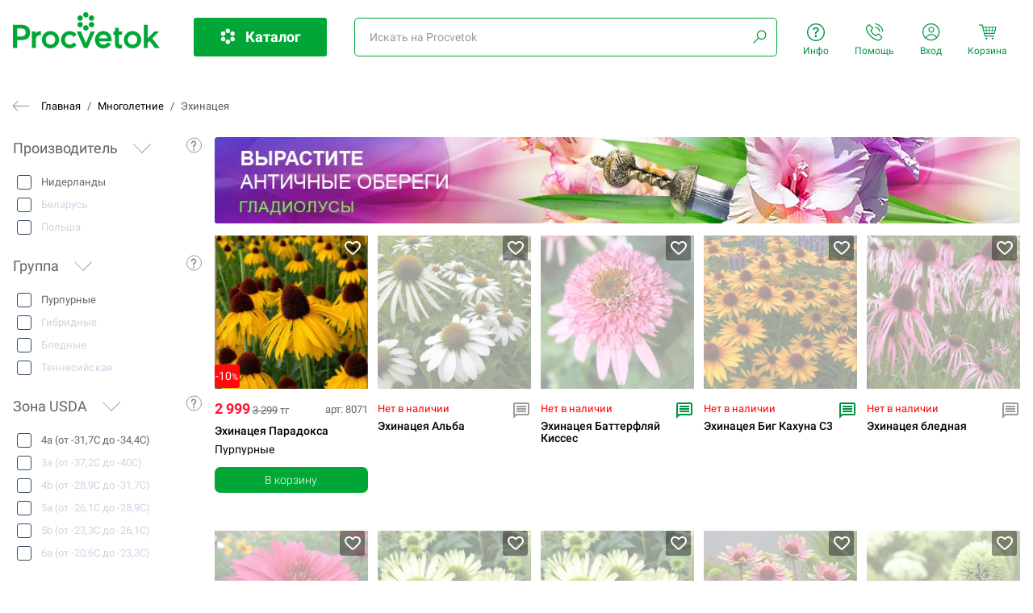

--- FILE ---
content_type: text/html; charset=UTF-8
request_url: https://procvetok.kz/mnogoletnie/ehinacei/
body_size: 67092
content:
<!DOCTYPE html>
<html lang="ru">
<head>
	<base href="/v2/0.0.5/">
<meta charset="UTF-8">
<meta name="viewport" content="width=device-width, initial-scale=1.0">
<title>Купить саженцы эхинацей в Нур-Султане, доставка почтой по Казахстану, недорого в интернет-магазине, цены</title>
<meta name="description" content="Купить саженцы эхинацей в Казахстане недорого, с гарантией. Каталог растений высокого качества. Доставка почтой в Алматы, Астана, Шымкент, Караганда, Актобе, Тараз, Павлодар, Усть-Каменогорск и другие города Казахстане. Всегда на связи &mdash; интернет-магазин растений Proсvetok.kz.">
<meta name="keywords" content="саженцы эхинацей, корневища эхинацей, каталог, купить, заказать, почтой, продажа, цена, доставка, интернет-магазин в Казахстане">
<meta property="og:title" content="Купить саженцы эхинацей в Нур-Султане, доставка почтой по Казахстану, недорого в интернет-магазине, цены">
<meta property="og:description" content="Купить саженцы эхинацей в Казахстане недорого, с гарантией. Каталог растений высокого качества. Доставка почтой в Алматы, Астана, Шымкент, Караганда, Актобе, Тараз, Павлодар, Усть-Каменогорск и другие города Казахстане. Всегда на связи &mdash; интернет-магазин растений Proсvetok.kz.">
<meta property="og:site_name" content="procvetok.kz">
<meta property="og:url" content="https://procvetok.kz/mnogoletnie/ehinacei/">
<link rel="canonical" href="https://procvetok.kz/mnogoletnie/ehinacei/" />
<meta property="og:image" content="https://img3.procvetok.com/bf/5f/bf5ffb7cca796d6d08e03796499191e4.webp">
<link rel="shortcut icon" href="/images/favicons/favicon.ico">
<link rel="apple-touch-icon" sizes="180x180" href="/images/favicons/apple-touch-icon.png">
<link rel="icon" type="image/png" sizes="32x32" href="/images/favicons/favicon-32x32.png">
<link rel="icon" type="image/png" sizes="16x16" href="/images/favicons/favicon-16x16.png">
    <style>
        /*! tailwindcss v3.3.1 | MIT License | https://tailwindcss.com*/*,:after,:before{box-sizing:border-box;border:0 solid #e5e7eb}:after,:before{--tw-content:""}html{line-height:1.5;-webkit-text-size-adjust:100%;-moz-tab-size:4;-o-tab-size:4;tab-size:4;font-family:ui-sans-serif,system-ui,-apple-system,BlinkMacSystemFont,Segoe UI,Roboto,Helvetica Neue,Arial,Noto Sans,sans-serif,Apple Color Emoji,Segoe UI Emoji,Segoe UI Symbol,Noto Color Emoji;font-feature-settings:normal;font-variation-settings:normal}body{margin:0;line-height:inherit}hr{height:0;color:inherit;border-top-width:1px}abbr:where([title]){-webkit-text-decoration:underline dotted;text-decoration:underline dotted}h1,h2,h3,h4,h5,h6{font-size:inherit;font-weight:inherit}a{color:inherit;text-decoration:inherit}b,strong{font-weight:bolder}code,kbd,pre,samp{font-family:ui-monospace,SFMono-Regular,Menlo,Monaco,Consolas,Liberation Mono,Courier New,monospace;font-size:1em}small{font-size:80%}sub,sup{font-size:75%;line-height:0;position:relative;vertical-align:initial}sub{bottom:-.25em}sup{top:-.5em}table{text-indent:0;border-color:inherit;border-collapse:collapse}button,input,optgroup,select,textarea{font-family:inherit;font-size:100%;font-weight:inherit;line-height:inherit;color:inherit;margin:0;padding:0}button,select{text-transform:none}[type=button],[type=reset],[type=submit],button{-webkit-appearance:button;background-color:initial;background-image:none}:-moz-focusring{outline:auto}:-moz-ui-invalid{box-shadow:none}progress{vertical-align:initial}::-webkit-inner-spin-button,::-webkit-outer-spin-button{height:auto}[type=search]{-webkit-appearance:textfield;outline-offset:-2px}::-webkit-search-decoration{-webkit-appearance:none}::-webkit-file-upload-button{-webkit-appearance:button;font:inherit}summary{display:list-item}blockquote,dd,dl,figure,h1,h2,h3,h4,h5,h6,hr,p,pre{margin:0}fieldset{margin:0}fieldset,legend{padding:0}menu,ol,ul{list-style:none;margin:0;padding:0}textarea{resize:vertical}input::-moz-placeholder,textarea::-moz-placeholder{opacity:1;color:#9ca3af}input::placeholder,textarea::placeholder{opacity:1;color:#9ca3af}[role=button],button{cursor:pointer}:disabled{cursor:default}audio,canvas,embed,iframe,img,object,svg,video{display:block;vertical-align:middle}img,video{max-width:100%;height:auto}[hidden]{display:none}*,::backdrop,:after,:before{--tw-border-spacing-x:0;--tw-border-spacing-y:0;--tw-translate-x:0;--tw-translate-y:0;--tw-rotate:0;--tw-skew-x:0;--tw-skew-y:0;--tw-scale-x:1;--tw-scale-y:1;--tw-pan-x: ;--tw-pan-y: ;--tw-pinch-zoom: ;--tw-scroll-snap-strictness:proximity;--tw-ordinal: ;--tw-slashed-zero: ;--tw-numeric-figure: ;--tw-numeric-spacing: ;--tw-numeric-fraction: ;--tw-ring-inset: ;--tw-ring-offset-width:0px;--tw-ring-offset-color:#fff;--tw-ring-color:#3b82f680;--tw-ring-offset-shadow:0 0 #0000;--tw-ring-shadow:0 0 #0000;--tw-shadow:0 0 #0000;--tw-shadow-colored:0 0 #0000;--tw-blur: ;--tw-brightness: ;--tw-contrast: ;--tw-grayscale: ;--tw-hue-rotate: ;--tw-invert: ;--tw-saturate: ;--tw-sepia: ;--tw-drop-shadow: ;--tw-backdrop-blur: ;--tw-backdrop-brightness: ;--tw-backdrop-contrast: ;--tw-backdrop-grayscale: ;--tw-backdrop-hue-rotate: ;--tw-backdrop-invert: ;--tw-backdrop-opacity: ;--tw-backdrop-saturate: ;--tw-backdrop-sepia: }.\!container{width:100%!important}.container{width:100%}@media (min-width:450px){.\!container{max-width:450px!important}.container{max-width:450px}}@media (min-width:500px){.\!container{max-width:500px!important}.container{max-width:500px}}@media (min-width:640px){.\!container{max-width:640px!important}.container{max-width:640px}}@media (min-width:768px){.\!container{max-width:768px!important}.container{max-width:768px}}@media (min-width:1024px){.\!container{max-width:1024px!important}.container{max-width:1024px}}@media (min-width:1280px){.\!container{max-width:1280px!important}.container{max-width:1280px}}@media (min-width:1536px){.\!container{max-width:1536px!important}.container{max-width:1536px}}.fixed{position:fixed}.absolute{position:absolute}.relative{position:relative}.inset-0{inset:0}.-top-\[5px\]{top:-5px}.bottom-0{bottom:0}.left-0{left:0}.right-0{right:0}.right-\[-5px\]{right:-5px}.top-0{top:0}.top-\[-50px\]{top:-50px}.top-\[0px\]{top:0}.top-\[14px\]{top:14px}.top-\[56px\]{top:56px}.top-\[6px\]{top:6px}.top-\[80px\]{top:80px}.top-\[94px\]{top:94px}.z-10{z-index:10}.z-20{z-index:20}.z-\[11\]{z-index:11}.col-span-1{grid-column:span 1/span 1}.col-span-12{grid-column:span 12/span 12}.col-span-2{grid-column:span 2/span 2}.col-span-3{grid-column:span 3/span 3}.col-span-4{grid-column:span 4/span 4}.col-span-5{grid-column:span 5/span 5}.float-right{float:right}.float-left{float:left}.m-auto{margin:auto}.-mx-2{margin-left:-.5rem;margin-right:-.5rem}.mx-3{margin-left:.75rem;margin-right:.75rem}.mx-4{margin-left:1rem;margin-right:1rem}.mx-\[5px\]{margin-left:5px;margin-right:5px}.mx-auto{margin-left:auto;margin-right:auto}.my-4{margin-top:1rem;margin-bottom:1rem}.-ml-\[4px\]{margin-left:-4px}.-mt-1{margin-top:-.25rem}.mb-0{margin-bottom:0}.mb-1{margin-bottom:.25rem}.mb-10{margin-bottom:2.5rem}.mb-14{margin-bottom:3.5rem}.mb-16{margin-bottom:4rem}.mb-2{margin-bottom:.5rem}.mb-20{margin-bottom:5rem}.mb-24{margin-bottom:6rem}.mb-3{margin-bottom:.75rem}.mb-4{margin-bottom:1rem}.mb-5{margin-bottom:1.25rem}.mb-6{margin-bottom:1.5rem}.mb-8{margin-bottom:2rem}.mb-\[-15px\]{margin-bottom:-15px}.mb-\[0\.16rem\]{margin-bottom:.16rem}.mb-\[15px\]{margin-bottom:15px}.mb-\[2\.5rem\]{margin-bottom:2.5rem}.mb-\[200px\]{margin-bottom:200px}.mb-\[35px\]{margin-bottom:35px}.ml-2{margin-left:.5rem}.ml-4{margin-left:1rem}.ml-\[-10px\]{margin-left:-10px}.ml-\[-9px\]{margin-left:-9px}.ml-\[7px\]{margin-left:7px}.mr-10{margin-right:2.5rem}.mr-2{margin-right:.5rem}.mr-4{margin-right:1rem}.mr-6{margin-right:1.5rem}.mr-\[-10px\]{margin-right:-10px}.mr-\[-9px\]{margin-right:-9px}.mr-\[20px\]{margin-right:20px}.mr-\[6px\]{margin-right:6px}.mr-\[7px\]{margin-right:7px}.mr-\[8px\]{margin-right:8px}.mt-1{margin-top:.25rem}.mt-1\.5{margin-top:.375rem}.mt-16{margin-top:4rem}.mt-2{margin-top:.5rem}.mt-3{margin-top:.75rem}.mt-4{margin-top:1rem}.mt-\[-12px\]{margin-top:-12px}.mt-\[-5px\]{margin-top:-5px}.mt-\[10px\]{margin-top:10px}.mt-\[120px\]{margin-top:120px}.mt-\[12px\]{margin-top:12px}.mt-\[13px\]{margin-top:13px}.mt-\[20px\]{margin-top:20px}.mt-\[20vh\]{margin-top:20vh}.mt-\[2px\]{margin-top:2px}.mt-\[4px\]{margin-top:4px}.mt-\[5px\]{margin-top:5px}.mt-\[6px\]{margin-top:6px}.mt-\[8px\]{margin-top:8px}.box-border{box-sizing:border-box}.block{display:block}.inline-block{display:inline-block}.inline{display:inline}.flex{display:flex}.table{display:table}.grid{display:grid}.hidden{display:none}.aspect-\[1\/4\.065\]{aspect-ratio:1/4.065}.aspect-video{aspect-ratio:16/9}.h-8{height:2rem}.h-\[100px\]{height:100px}.h-\[24px\]{height:24px}.h-\[25px\]{height:25px}.h-\[320px\]{height:320px}.h-\[37px\]{height:37px}.h-\[38px\]{height:38px}.h-\[40px\]{height:40px}.h-\[41px\]{height:41px}.h-\[45px\]{height:45px}.h-\[46px\]{height:46px}.h-\[85px\]{height:85px}.h-full{height:100%}.max-h-\[320px\]{max-height:320px}.min-h-\[200px\]{min-height:200px}.w-1{width:.25rem}.w-1\/4{width:25%}.w-1\/5{width:20%}.w-20{width:5rem}.w-3\/4{width:75%}.w-8{width:2rem}.w-\[100px\]{width:100px}.w-\[119px\]{width:119px}.w-\[19\%\]{width:19%}.w-\[200px\]{width:200px}.w-\[228px\]{width:228px}.w-\[25px\]{width:25px}.w-\[300px\]{width:300px}.w-\[30px\]{width:30px}.w-\[55px\]{width:55px}.w-\[60px\]{width:60px}.w-auto{width:auto}.w-full{width:100%}.w-min{width:-moz-min-content;width:min-content}.max-w-\[1000px\]{max-width:1000px}.max-w-\[102px\]{max-width:102px}.max-w-\[55px\]{max-width:55px}.max-w-\[900px\]{max-width:900px}.max-w-none{max-width:none}.max-w-screen-2xl{max-width:1536px}.max-w-xl{max-width:36rem}.max-w-xs{max-width:20rem}.flex-none{flex:none}.flex-grow,.grow{flex-grow:1}.basis-full{flex-basis:100%}.transform{transform:translate(var(--tw-translate-x),var(--tw-translate-y)) rotate(var(--tw-rotate)) skewX(var(--tw-skew-x)) skewY(var(--tw-skew-y)) scaleX(var(--tw-scale-x)) scaleY(var(--tw-scale-y))}.cursor-pointer{cursor:pointer}.resize{resize:both}.list-disc{list-style-type:disc}.grid-cols-1{grid-template-columns:repeat(1,minmax(0,1fr))}.grid-cols-12{grid-template-columns:repeat(12,minmax(0,1fr))}.grid-cols-3{grid-template-columns:repeat(3,minmax(0,1fr))}.grid-cols-5{grid-template-columns:repeat(5,minmax(0,1fr))}.flex-col{flex-direction:column}.flex-wrap{flex-wrap:wrap}.items-center{align-items:center}.justify-center{justify-content:center}.gap-1{gap:.25rem}.gap-2{gap:.5rem}.gap-4{gap:1rem}.gap-6{gap:1.5rem}.gap-x-4{-moz-column-gap:1rem;column-gap:1rem}.gap-y-6{row-gap:1.5rem}.gap-y-8{row-gap:2rem}.overflow-hidden{overflow:hidden}.overflow-y-auto{overflow-y:auto}.overflow-y-scroll{overflow-y:scroll}.whitespace-nowrap{white-space:nowrap}.rounded{border-radius:.25rem}.rounded-\[11px\]{border-radius:11px}.rounded-\[4px\]{border-radius:4px}.rounded-\[6px\]{border-radius:6px}.rounded-full{border-radius:9999px}.rounded-r-\[2px\]{border-top-right-radius:2px;border-bottom-right-radius:2px}.rounded-t-\[11ox\]{border-top-left-radius:11ox;border-top-right-radius:11ox}.rounded-t-\[11px\]{border-top-left-radius:11px;border-top-right-radius:11px}.border{border-width:1px}.border-2{border-width:2px}.border-solid{border-style:solid}.border-gray-400{--tw-border-opacity:1;border-color:rgb(156 163 175/var(--tw-border-opacity))}.border-gray-600{--tw-border-opacity:1;border-color:rgb(75 85 99/var(--tw-border-opacity))}.border-white{--tw-border-opacity:1;border-color:rgb(255 255 255/var(--tw-border-opacity))}.bg-\[\#009240\]{--tw-bg-opacity:1;background-color:rgb(0 146 64/var(--tw-bg-opacity))}.bg-\[\#009346\]{--tw-bg-opacity:1;background-color:rgb(0 147 70/var(--tw-bg-opacity))}.bg-\[\#00A736\]{--tw-bg-opacity:1;background-color:rgb(0 167 54/var(--tw-bg-opacity))}.bg-\[\#E8E8E8\]{--tw-bg-opacity:1;background-color:rgb(232 232 232/var(--tw-bg-opacity))}.bg-\[\#F3F3F3\]{--tw-bg-opacity:1;background-color:rgb(243 243 243/var(--tw-bg-opacity))}.bg-\[\#FF7A00\]{--tw-bg-opacity:1;background-color:rgb(255 122 0/var(--tw-bg-opacity))}.bg-\[rgba\(255\2c 255\2c 255\2c \.2\)\]{background-color:#fff3}.bg-black{--tw-bg-opacity:1;background-color:rgb(0 0 0/var(--tw-bg-opacity))}.bg-black\/30{background-color:#0000004d}.bg-lime-100{--tw-bg-opacity:1;background-color:rgb(236 252 203/var(--tw-bg-opacity))}.bg-white{--tw-bg-opacity:1;background-color:rgb(255 255 255/var(--tw-bg-opacity))}.bg-cover{background-size:cover}.bg-center{background-position:50%}.bg-no-repeat{background-repeat:no-repeat}.object-cover{-o-object-fit:cover;object-fit:cover}.p-0{padding:0}.p-1{padding:.25rem}.p-2{padding:.5rem}.p-4{padding:1rem}.px-10{padding-left:2.5rem;padding-right:2.5rem}.px-2{padding-left:.5rem;padding-right:.5rem}.px-4{padding-left:1rem;padding-right:1rem}.px-\[2\%\]{padding-left:2%;padding-right:2%}.px-\[20px\]{padding-left:20px;padding-right:20px}.py-2{padding-top:.5rem;padding-bottom:.5rem}.py-4{padding-top:1rem;padding-bottom:1rem}.py-5{padding-top:1.25rem;padding-bottom:1.25rem}.py-6{padding-top:1.5rem;padding-bottom:1.5rem}.py-\[10px\]{padding-top:10px;padding-bottom:10px}.py-\[21px\]{padding-top:21px;padding-bottom:21px}.pb-1{padding-bottom:.25rem}.pb-2{padding-bottom:.5rem}.pb-4{padding-bottom:1rem}.pb-6{padding-bottom:1.5rem}.pb-\[3px\]{padding-bottom:3px}.pl-0{padding-left:0}.pl-1{padding-left:.25rem}.pl-2{padding-left:.5rem}.pl-3{padding-left:.75rem}.pl-4{padding-left:1rem}.pl-40{padding-left:10rem}.pl-8{padding-left:2rem}.pr-0{padding-right:0}.pr-4{padding-right:1rem}.pr-6{padding-right:1.5rem}.pr-8{padding-right:2rem}.pr-\[13px\]{padding-right:13px}.pt-0{padding-top:0}.pt-1{padding-top:.25rem}.pt-2{padding-top:.5rem}.pt-4{padding-top:1rem}.pt-\[15px\]{padding-top:15px}.pt-\[5px\]{padding-top:5px}.text-left{text-align:left}.text-center{text-align:center}.text-right{text-align:right}.align-top{vertical-align:top}.align-middle{vertical-align:middle}.text-2xl{font-size:1.5rem;line-height:2rem}.text-3xl{font-size:1.875rem;line-height:2.25rem}.text-\[13px\]{font-size:13px}.text-\[14px\]{font-size:14px}.text-\[18px\]{font-size:18px}.text-base{font-size:1rem;line-height:1.5rem}.text-lg{font-size:1.125rem;line-height:1.75rem}.text-sm{font-size:.875rem;line-height:1.25rem}.text-xl{font-size:1.25rem;line-height:1.75rem}.text-xs{font-size:.75rem;line-height:1rem}.font-\[13px\]{font-weight:13px}.font-\[14px\]{font-weight:14px}.font-\[15px\]{font-weight:15px}.font-black{font-weight:900}.font-bold{font-weight:700}.font-medium{font-weight:500}.font-normal{font-weight:400}.leading-\[13px\]{line-height:13px}.leading-\[14px\]{line-height:14px}.leading-\[38px\]{line-height:38px}.leading-\[41px\]{line-height:41px}.-tracking-\[0\.6px\]{letter-spacing:-.6px}.text-\[\#000\]{--tw-text-opacity:1;color:rgb(0 0 0/var(--tw-text-opacity))}.text-\[\#009240\]{--tw-text-opacity:1;color:rgb(0 146 64/var(--tw-text-opacity))}.text-\[\#009346\]{--tw-text-opacity:1;color:rgb(0 147 70/var(--tw-text-opacity))}.text-\[\#646464\]{--tw-text-opacity:1;color:rgb(100 100 100/var(--tw-text-opacity))}.text-\[\#909090\]{--tw-text-opacity:1;color:rgb(144 144 144/var(--tw-text-opacity))}.text-\[\#9a9a9a\]{--tw-text-opacity:1;color:rgb(154 154 154/var(--tw-text-opacity))}.text-\[\#f00\]{--tw-text-opacity:1;color:rgb(255 0 0/var(--tw-text-opacity))}.text-\[\#fc1435\]{--tw-text-opacity:1;color:rgb(252 20 53/var(--tw-text-opacity))}.text-\[\#ff5e00\]{--tw-text-opacity:1;color:rgb(255 94 0/var(--tw-text-opacity))}.text-\[\#ff7a00\]{--tw-text-opacity:1;color:rgb(255 122 0/var(--tw-text-opacity))}.text-\[\#fff\],.text-\[\#ffffff\]{--tw-text-opacity:1;color:rgb(255 255 255/var(--tw-text-opacity))}.text-black{--tw-text-opacity:1;color:rgb(0 0 0/var(--tw-text-opacity))}.text-gray-500{--tw-text-opacity:1;color:rgb(107 114 128/var(--tw-text-opacity))}.text-gray-700{--tw-text-opacity:1;color:rgb(55 65 81/var(--tw-text-opacity))}.text-green-600{--tw-text-opacity:1;color:rgb(22 163 74/var(--tw-text-opacity))}.text-red-500{--tw-text-opacity:1;color:rgb(239 68 68/var(--tw-text-opacity))}.text-red-600{--tw-text-opacity:1;color:rgb(220 38 38/var(--tw-text-opacity))}.text-slate-300{--tw-text-opacity:1;color:rgb(203 213 225/var(--tw-text-opacity))}.text-white{--tw-text-opacity:1;color:rgb(255 255 255/var(--tw-text-opacity))}.text-zinc-400{--tw-text-opacity:1;color:rgb(161 161 170/var(--tw-text-opacity))}.text-zinc-600{--tw-text-opacity:1;color:rgb(82 82 91/var(--tw-text-opacity))}.underline{text-decoration-line:underline}.line-through{text-decoration-line:line-through}.no-underline{text-decoration-line:none}.opacity-50{opacity:.5}.opacity-80{opacity:.8}.shadow{--tw-shadow:0 1px 3px 0 #0000001a,0 1px 2px -1px #0000001a;--tw-shadow-colored:0 1px 3px 0 var(--tw-shadow-color),0 1px 2px -1px var(--tw-shadow-color);box-shadow:var(--tw-ring-offset-shadow,0 0 #0000),var(--tw-ring-shadow,0 0 #0000),var(--tw-shadow)}.blur{--tw-blur:blur(8px)}.blur,.filter{filter:var(--tw-blur) var(--tw-brightness) var(--tw-contrast) var(--tw-grayscale) var(--tw-hue-rotate) var(--tw-invert) var(--tw-saturate) var(--tw-sepia) var(--tw-drop-shadow)}.backdrop-blur-sm{--tw-backdrop-blur:blur(4px);-webkit-backdrop-filter:var(--tw-backdrop-blur) var(--tw-backdrop-brightness) var(--tw-backdrop-contrast) var(--tw-backdrop-grayscale) var(--tw-backdrop-hue-rotate) var(--tw-backdrop-invert) var(--tw-backdrop-opacity) var(--tw-backdrop-saturate) var(--tw-backdrop-sepia);backdrop-filter:var(--tw-backdrop-blur) var(--tw-backdrop-brightness) var(--tw-backdrop-contrast) var(--tw-backdrop-grayscale) var(--tw-backdrop-hue-rotate) var(--tw-backdrop-invert) var(--tw-backdrop-opacity) var(--tw-backdrop-saturate) var(--tw-backdrop-sepia)}.transition{transition-property:color,background-color,border-color,text-decoration-color,fill,stroke,opacity,box-shadow,transform,filter,-webkit-backdrop-filter;transition-property:color,background-color,border-color,text-decoration-color,fill,stroke,opacity,box-shadow,transform,filter,backdrop-filter;transition-property:color,background-color,border-color,text-decoration-color,fill,stroke,opacity,box-shadow,transform,filter,backdrop-filter,-webkit-backdrop-filter;transition-timing-function:cubic-bezier(.4,0,.2,1);transition-duration:.15s}.delay-150{transition-delay:.15s}.hover\:bg-\[\#006b33\]:hover{--tw-bg-opacity:1;background-color:rgb(0 107 51/var(--tw-bg-opacity))}.hover\:text-green-600:hover{--tw-text-opacity:1;color:rgb(22 163 74/var(--tw-text-opacity))}.hover\:opacity-80:hover{opacity:.8}@media (min-width:450px){.s\:grid-cols-2{grid-template-columns:repeat(2,minmax(0,1fr))}}@media (min-width:640px){.sm\:mx-0{margin-left:0;margin-right:0}.sm\:mb-0{margin-bottom:0}.sm\:mb-8{margin-bottom:2rem}.sm\:w-1\/2{width:50%}.sm\:flex-\[1\]{flex:1}.sm\:flex-initial{flex:0 1 auto}.sm\:grow{flex-grow:1}.sm\:basis-auto{flex-basis:auto}.sm\:grid-cols-2{grid-template-columns:repeat(2,minmax(0,1fr))}.sm\:grid-cols-3{grid-template-columns:repeat(3,minmax(0,1fr))}.sm\:grid-cols-6{grid-template-columns:repeat(6,minmax(0,1fr))}.sm\:flex-row{flex-direction:row}.sm\:px-\[70px\]{padding-left:70px;padding-right:70px}.sm\:pb-0{padding-bottom:0}.sm\:pr-3{padding-right:.75rem}.sm\:pt-0{padding-top:0}.sm\:text-center{text-align:center}.sm\:text-right{text-align:right}}@media (min-width:768px){.md\:col-span-12{grid-column:span 12/span 12}.md\:col-span-2{grid-column:span 2/span 2}.md\:col-span-3{grid-column:span 3/span 3}.md\:col-span-4{grid-column:span 4/span 4}.md\:col-span-8{grid-column:span 8/span 8}.md\:grid-cols-2{grid-template-columns:repeat(2,minmax(0,1fr))}.md\:grid-cols-3{grid-template-columns:repeat(3,minmax(0,1fr))}.md\:grid-cols-5{grid-template-columns:repeat(5,minmax(0,1fr))}.md\:gap-4{gap:1rem}.md\:gap-6{gap:1.5rem}.md\:pl-0{padding-left:0}.md\:pl-8{padding-left:2rem}}@media (min-width:1024px){.lg\:col-span-1{grid-column:span 1/span 1}.lg\:col-span-4{grid-column:span 4/span 4}.lg\:mb-0{margin-bottom:0}.lg\:mr-4{margin-right:1rem}.lg\:flex{display:flex}.lg\:flex-1{flex:1 1 0%}.lg\:flex-\[0_0_65\%\]{flex:0 0 65%}.lg\:flex-\[1\]{flex:1}.lg\:basis-5\/12{flex-basis:41.666667%}.lg\:grid-cols-2{grid-template-columns:repeat(2,minmax(0,1fr))}.lg\:grid-cols-3{grid-template-columns:repeat(3,minmax(0,1fr))}.lg\:grid-cols-4{grid-template-columns:repeat(4,minmax(0,1fr))}.lg\:grid-cols-6{grid-template-columns:repeat(6,minmax(0,1fr))}.lg\:pl-4{padding-left:1rem}.lg\:pr-0{padding-right:0}.lg\:pr-2{padding-right:.5rem}.lg\:text-right{text-align:right}}@media (min-width:1280px){.xl\:flex{display:flex}}        .tippy-box[data-animation=fade][data-state=hidden]{opacity:0}[data-tippy-root]{max-width:calc(100vw - 10px)}.tippy-box{position:relative;background-color:#333;color:#fff;border-radius:4px;font-size:14px;line-height:1.4;white-space:normal;outline:0;transition-property:transform,visibility,opacity}.tippy-box[data-placement^=top]>.tippy-arrow{bottom:0}.tippy-box[data-placement^=top]>.tippy-arrow:before{bottom:-7px;left:0;border-width:8px 8px 0;border-top-color:initial;transform-origin:center top}.tippy-box[data-placement^=bottom]>.tippy-arrow{top:0}.tippy-box[data-placement^=bottom]>.tippy-arrow:before{top:-7px;left:0;border-width:0 8px 8px;border-bottom-color:initial;transform-origin:center bottom}.tippy-box[data-placement^=left]>.tippy-arrow{right:0}.tippy-box[data-placement^=left]>.tippy-arrow:before{border-width:8px 0 8px 8px;border-left-color:initial;right:-7px;transform-origin:center left}.tippy-box[data-placement^=right]>.tippy-arrow{left:0}.tippy-box[data-placement^=right]>.tippy-arrow:before{left:-7px;border-width:8px 8px 8px 0;border-right-color:initial;transform-origin:center right}.tippy-box[data-inertia][data-state=visible]{transition-timing-function:cubic-bezier(.54,1.5,.38,1.11)}.tippy-arrow{width:16px;height:16px;color:#333}.tippy-arrow:before{content:"";position:absolute;border-color:#0000;border-style:solid}.tippy-content{position:relative;padding:5px 9px;z-index:1}.tippy-box[data-theme~=light]{color:#26323d;box-shadow:0 0 20px 4px #9aa1b126,0 4px 80px -8px #24282f40,0 4px 4px -2px #5b5e6926;background-color:#fff}.tippy-box[data-theme~=light][data-placement^=top]>.tippy-arrow:before{border-top-color:#fff}.tippy-box[data-theme~=light][data-placement^=bottom]>.tippy-arrow:before{border-bottom-color:#fff}.tippy-box[data-theme~=light][data-placement^=left]>.tippy-arrow:before{border-left-color:#fff}.tippy-box[data-theme~=light][data-placement^=right]>.tippy-arrow:before{border-right-color:#fff}.tippy-box[data-theme~=light]>.tippy-backdrop{background-color:#fff}.tippy-box[data-theme~=light]>.tippy-svg-arrow{fill:#fff}@font-face{font-family:Roboto;font-style:italic;font-weight:100;font-display:swap;src:url(https://fonts.gstatic.com/s/roboto/v30/KFOiCnqEu92Fr1Mu51QrEz0dL-vwnYh2eg.woff2) format("woff2");unicode-range:u+0460-052f,u+1c80-1c88,u+20b4,u+2de0-2dff,u+a640-a69f,u+fe2e-fe2f}@font-face{font-family:Roboto;font-style:italic;font-weight:100;font-display:swap;src:url(https://fonts.gstatic.com/s/roboto/v30/KFOiCnqEu92Fr1Mu51QrEzQdL-vwnYh2eg.woff2) format("woff2");unicode-range:u+0301,u+0400-045f,u+0490-0491,u+04b0-04b1,u+2116}@font-face{font-family:Roboto;font-style:italic;font-weight:100;font-display:swap;src:url(https://fonts.gstatic.com/s/roboto/v30/KFOiCnqEu92Fr1Mu51QrEz4dL-vwnYh2eg.woff2) format("woff2");unicode-range:u+0100-024f,u+0259,u+1e??,u+2020,u+20a0-20ab,u+20ad-20cf,u+2113,u+2c60-2c7f,u+a720-a7ff}@font-face{font-family:Roboto;font-style:italic;font-weight:100;font-display:swap;src:url(https://fonts.gstatic.com/s/roboto/v30/KFOiCnqEu92Fr1Mu51QrEzAdL-vwnYg.woff2) format("woff2");unicode-range:u+00??,u+0131,u+0152-0153,u+02bb-02bc,u+02c6,u+02da,u+02dc,u+2000-206f,u+2074,u+20ac,u+2122,u+2191,u+2193,u+2212,u+2215,u+feff,u+fffd}@font-face{font-family:Roboto;font-style:italic;font-weight:300;font-display:swap;src:url(https://fonts.gstatic.com/s/roboto/v30/KFOjCnqEu92Fr1Mu51TjASc3CsTYl4BOQ3o.woff2) format("woff2");unicode-range:u+0460-052f,u+1c80-1c88,u+20b4,u+2de0-2dff,u+a640-a69f,u+fe2e-fe2f}@font-face{font-family:Roboto;font-style:italic;font-weight:300;font-display:swap;src:url(https://fonts.gstatic.com/s/roboto/v30/KFOjCnqEu92Fr1Mu51TjASc-CsTYl4BOQ3o.woff2) format("woff2");unicode-range:u+0301,u+0400-045f,u+0490-0491,u+04b0-04b1,u+2116}@font-face{font-family:Roboto;font-style:italic;font-weight:300;font-display:swap;src:url(https://fonts.gstatic.com/s/roboto/v30/KFOjCnqEu92Fr1Mu51TjASc0CsTYl4BOQ3o.woff2) format("woff2");unicode-range:u+0100-024f,u+0259,u+1e??,u+2020,u+20a0-20ab,u+20ad-20cf,u+2113,u+2c60-2c7f,u+a720-a7ff}@font-face{font-family:Roboto;font-style:italic;font-weight:300;font-display:swap;src:url(https://fonts.gstatic.com/s/roboto/v30/KFOjCnqEu92Fr1Mu51TjASc6CsTYl4BO.woff2) format("woff2");unicode-range:u+00??,u+0131,u+0152-0153,u+02bb-02bc,u+02c6,u+02da,u+02dc,u+2000-206f,u+2074,u+20ac,u+2122,u+2191,u+2193,u+2212,u+2215,u+feff,u+fffd}@font-face{font-family:Roboto;font-style:italic;font-weight:400;font-display:swap;src:url(https://fonts.gstatic.com/s/roboto/v30/KFOkCnqEu92Fr1Mu51xFIzIXKMnyrYk.woff2) format("woff2");unicode-range:u+0460-052f,u+1c80-1c88,u+20b4,u+2de0-2dff,u+a640-a69f,u+fe2e-fe2f}@font-face{font-family:Roboto;font-style:italic;font-weight:400;font-display:swap;src:url(https://fonts.gstatic.com/s/roboto/v30/KFOkCnqEu92Fr1Mu51xMIzIXKMnyrYk.woff2) format("woff2");unicode-range:u+0301,u+0400-045f,u+0490-0491,u+04b0-04b1,u+2116}@font-face{font-family:Roboto;font-style:italic;font-weight:400;font-display:swap;src:url(https://fonts.gstatic.com/s/roboto/v30/KFOkCnqEu92Fr1Mu51xGIzIXKMnyrYk.woff2) format("woff2");unicode-range:u+0100-024f,u+0259,u+1e??,u+2020,u+20a0-20ab,u+20ad-20cf,u+2113,u+2c60-2c7f,u+a720-a7ff}@font-face{font-family:Roboto;font-style:italic;font-weight:400;font-display:swap;src:url(https://fonts.gstatic.com/s/roboto/v30/KFOkCnqEu92Fr1Mu51xIIzIXKMny.woff2) format("woff2");unicode-range:u+00??,u+0131,u+0152-0153,u+02bb-02bc,u+02c6,u+02da,u+02dc,u+2000-206f,u+2074,u+20ac,u+2122,u+2191,u+2193,u+2212,u+2215,u+feff,u+fffd}@font-face{font-family:Roboto;font-style:italic;font-weight:500;font-display:swap;src:url(https://fonts.gstatic.com/s/roboto/v30/KFOjCnqEu92Fr1Mu51S7ACc3CsTYl4BOQ3o.woff2) format("woff2");unicode-range:u+0460-052f,u+1c80-1c88,u+20b4,u+2de0-2dff,u+a640-a69f,u+fe2e-fe2f}@font-face{font-family:Roboto;font-style:italic;font-weight:500;font-display:swap;src:url(https://fonts.gstatic.com/s/roboto/v30/KFOjCnqEu92Fr1Mu51S7ACc-CsTYl4BOQ3o.woff2) format("woff2");unicode-range:u+0301,u+0400-045f,u+0490-0491,u+04b0-04b1,u+2116}@font-face{font-family:Roboto;font-style:italic;font-weight:500;font-display:swap;src:url(https://fonts.gstatic.com/s/roboto/v30/KFOjCnqEu92Fr1Mu51S7ACc0CsTYl4BOQ3o.woff2) format("woff2");unicode-range:u+0100-024f,u+0259,u+1e??,u+2020,u+20a0-20ab,u+20ad-20cf,u+2113,u+2c60-2c7f,u+a720-a7ff}@font-face{font-family:Roboto;font-style:italic;font-weight:500;font-display:swap;src:url(https://fonts.gstatic.com/s/roboto/v30/KFOjCnqEu92Fr1Mu51S7ACc6CsTYl4BO.woff2) format("woff2");unicode-range:u+00??,u+0131,u+0152-0153,u+02bb-02bc,u+02c6,u+02da,u+02dc,u+2000-206f,u+2074,u+20ac,u+2122,u+2191,u+2193,u+2212,u+2215,u+feff,u+fffd}@font-face{font-family:Roboto;font-style:italic;font-weight:700;font-display:swap;src:url(https://fonts.gstatic.com/s/roboto/v30/KFOjCnqEu92Fr1Mu51TzBic3CsTYl4BOQ3o.woff2) format("woff2");unicode-range:u+0460-052f,u+1c80-1c88,u+20b4,u+2de0-2dff,u+a640-a69f,u+fe2e-fe2f}@font-face{font-family:Roboto;font-style:italic;font-weight:700;font-display:swap;src:url(https://fonts.gstatic.com/s/roboto/v30/KFOjCnqEu92Fr1Mu51TzBic-CsTYl4BOQ3o.woff2) format("woff2");unicode-range:u+0301,u+0400-045f,u+0490-0491,u+04b0-04b1,u+2116}@font-face{font-family:Roboto;font-style:italic;font-weight:700;font-display:swap;src:url(https://fonts.gstatic.com/s/roboto/v30/KFOjCnqEu92Fr1Mu51TzBic0CsTYl4BOQ3o.woff2) format("woff2");unicode-range:u+0100-024f,u+0259,u+1e??,u+2020,u+20a0-20ab,u+20ad-20cf,u+2113,u+2c60-2c7f,u+a720-a7ff}@font-face{font-family:Roboto;font-style:italic;font-weight:700;font-display:swap;src:url(https://fonts.gstatic.com/s/roboto/v30/KFOjCnqEu92Fr1Mu51TzBic6CsTYl4BO.woff2) format("woff2");unicode-range:u+00??,u+0131,u+0152-0153,u+02bb-02bc,u+02c6,u+02da,u+02dc,u+2000-206f,u+2074,u+20ac,u+2122,u+2191,u+2193,u+2212,u+2215,u+feff,u+fffd}@font-face{font-family:Roboto;font-style:italic;font-weight:900;font-display:swap;src:url(https://fonts.gstatic.com/s/roboto/v30/KFOjCnqEu92Fr1Mu51TLBCc3CsTYl4BOQ3o.woff2) format("woff2");unicode-range:u+0460-052f,u+1c80-1c88,u+20b4,u+2de0-2dff,u+a640-a69f,u+fe2e-fe2f}@font-face{font-family:Roboto;font-style:italic;font-weight:900;font-display:swap;src:url(https://fonts.gstatic.com/s/roboto/v30/KFOjCnqEu92Fr1Mu51TLBCc-CsTYl4BOQ3o.woff2) format("woff2");unicode-range:u+0301,u+0400-045f,u+0490-0491,u+04b0-04b1,u+2116}@font-face{font-family:Roboto;font-style:italic;font-weight:900;font-display:swap;src:url(https://fonts.gstatic.com/s/roboto/v30/KFOjCnqEu92Fr1Mu51TLBCc0CsTYl4BOQ3o.woff2) format("woff2");unicode-range:u+0100-024f,u+0259,u+1e??,u+2020,u+20a0-20ab,u+20ad-20cf,u+2113,u+2c60-2c7f,u+a720-a7ff}@font-face{font-family:Roboto;font-style:italic;font-weight:900;font-display:swap;src:url(https://fonts.gstatic.com/s/roboto/v30/KFOjCnqEu92Fr1Mu51TLBCc6CsTYl4BO.woff2) format("woff2");unicode-range:u+00??,u+0131,u+0152-0153,u+02bb-02bc,u+02c6,u+02da,u+02dc,u+2000-206f,u+2074,u+20ac,u+2122,u+2191,u+2193,u+2212,u+2215,u+feff,u+fffd}@font-face{font-family:Roboto;font-style:normal;font-weight:100;font-display:swap;src:url(https://fonts.gstatic.com/s/roboto/v30/KFOkCnqEu92Fr1MmgVxFIzIXKMnyrYk.woff2) format("woff2");unicode-range:u+0460-052f,u+1c80-1c88,u+20b4,u+2de0-2dff,u+a640-a69f,u+fe2e-fe2f}@font-face{font-family:Roboto;font-style:normal;font-weight:100;font-display:swap;src:url(https://fonts.gstatic.com/s/roboto/v30/KFOkCnqEu92Fr1MmgVxMIzIXKMnyrYk.woff2) format("woff2");unicode-range:u+0301,u+0400-045f,u+0490-0491,u+04b0-04b1,u+2116}@font-face{font-family:Roboto;font-style:normal;font-weight:100;font-display:swap;src:url(https://fonts.gstatic.com/s/roboto/v30/KFOkCnqEu92Fr1MmgVxGIzIXKMnyrYk.woff2) format("woff2");unicode-range:u+0100-024f,u+0259,u+1e??,u+2020,u+20a0-20ab,u+20ad-20cf,u+2113,u+2c60-2c7f,u+a720-a7ff}@font-face{font-family:Roboto;font-style:normal;font-weight:100;font-display:swap;src:url(https://fonts.gstatic.com/s/roboto/v30/KFOkCnqEu92Fr1MmgVxIIzIXKMny.woff2) format("woff2");unicode-range:u+00??,u+0131,u+0152-0153,u+02bb-02bc,u+02c6,u+02da,u+02dc,u+2000-206f,u+2074,u+20ac,u+2122,u+2191,u+2193,u+2212,u+2215,u+feff,u+fffd}@font-face{font-family:Roboto;font-style:normal;font-weight:300;font-display:swap;src:url(https://fonts.gstatic.com/s/roboto/v30/KFOlCnqEu92Fr1MmSU5fCRc4AMP6lbBP.woff2) format("woff2");unicode-range:u+0460-052f,u+1c80-1c88,u+20b4,u+2de0-2dff,u+a640-a69f,u+fe2e-fe2f}@font-face{font-family:Roboto;font-style:normal;font-weight:300;font-display:swap;src:url(https://fonts.gstatic.com/s/roboto/v30/KFOlCnqEu92Fr1MmSU5fABc4AMP6lbBP.woff2) format("woff2");unicode-range:u+0301,u+0400-045f,u+0490-0491,u+04b0-04b1,u+2116}@font-face{font-family:Roboto;font-style:normal;font-weight:300;font-display:swap;src:url(https://fonts.gstatic.com/s/roboto/v30/KFOlCnqEu92Fr1MmSU5fChc4AMP6lbBP.woff2) format("woff2");unicode-range:u+0100-024f,u+0259,u+1e??,u+2020,u+20a0-20ab,u+20ad-20cf,u+2113,u+2c60-2c7f,u+a720-a7ff}@font-face{font-family:Roboto;font-style:normal;font-weight:300;font-display:swap;src:url(https://fonts.gstatic.com/s/roboto/v30/KFOlCnqEu92Fr1MmSU5fBBc4AMP6lQ.woff2) format("woff2");unicode-range:u+00??,u+0131,u+0152-0153,u+02bb-02bc,u+02c6,u+02da,u+02dc,u+2000-206f,u+2074,u+20ac,u+2122,u+2191,u+2193,u+2212,u+2215,u+feff,u+fffd}@font-face{font-family:Roboto;font-style:normal;font-weight:400;font-display:swap;src:url(https://fonts.gstatic.com/s/roboto/v30/KFOmCnqEu92Fr1Mu72xKKTU1Kvnz.woff2) format("woff2");unicode-range:u+0460-052f,u+1c80-1c88,u+20b4,u+2de0-2dff,u+a640-a69f,u+fe2e-fe2f}@font-face{font-family:Roboto;font-style:normal;font-weight:400;font-display:swap;src:url(https://fonts.gstatic.com/s/roboto/v30/KFOmCnqEu92Fr1Mu5mxKKTU1Kvnz.woff2) format("woff2");unicode-range:u+0301,u+0400-045f,u+0490-0491,u+04b0-04b1,u+2116}@font-face{font-family:Roboto;font-style:normal;font-weight:400;font-display:swap;src:url(https://fonts.gstatic.com/s/roboto/v30/KFOmCnqEu92Fr1Mu7GxKKTU1Kvnz.woff2) format("woff2");unicode-range:u+0100-024f,u+0259,u+1e??,u+2020,u+20a0-20ab,u+20ad-20cf,u+2113,u+2c60-2c7f,u+a720-a7ff}@font-face{font-family:Roboto;font-style:normal;font-weight:400;font-display:swap;src:url(https://fonts.gstatic.com/s/roboto/v30/KFOmCnqEu92Fr1Mu4mxKKTU1Kg.woff2) format("woff2");unicode-range:u+00??,u+0131,u+0152-0153,u+02bb-02bc,u+02c6,u+02da,u+02dc,u+2000-206f,u+2074,u+20ac,u+2122,u+2191,u+2193,u+2212,u+2215,u+feff,u+fffd}@font-face{font-family:Roboto;font-style:normal;font-weight:500;font-display:swap;src:url(https://fonts.gstatic.com/s/roboto/v30/KFOlCnqEu92Fr1MmEU9fCRc4AMP6lbBP.woff2) format("woff2");unicode-range:u+0460-052f,u+1c80-1c88,u+20b4,u+2de0-2dff,u+a640-a69f,u+fe2e-fe2f}@font-face{font-family:Roboto;font-style:normal;font-weight:500;font-display:swap;src:url(https://fonts.gstatic.com/s/roboto/v30/KFOlCnqEu92Fr1MmEU9fABc4AMP6lbBP.woff2) format("woff2");unicode-range:u+0301,u+0400-045f,u+0490-0491,u+04b0-04b1,u+2116}@font-face{font-family:Roboto;font-style:normal;font-weight:500;font-display:swap;src:url(https://fonts.gstatic.com/s/roboto/v30/KFOlCnqEu92Fr1MmEU9fChc4AMP6lbBP.woff2) format("woff2");unicode-range:u+0100-024f,u+0259,u+1e??,u+2020,u+20a0-20ab,u+20ad-20cf,u+2113,u+2c60-2c7f,u+a720-a7ff}@font-face{font-family:Roboto;font-style:normal;font-weight:500;font-display:swap;src:url(https://fonts.gstatic.com/s/roboto/v30/KFOlCnqEu92Fr1MmEU9fBBc4AMP6lQ.woff2) format("woff2");unicode-range:u+00??,u+0131,u+0152-0153,u+02bb-02bc,u+02c6,u+02da,u+02dc,u+2000-206f,u+2074,u+20ac,u+2122,u+2191,u+2193,u+2212,u+2215,u+feff,u+fffd}@font-face{font-family:Roboto;font-style:normal;font-weight:700;font-display:swap;src:url(https://fonts.gstatic.com/s/roboto/v30/KFOlCnqEu92Fr1MmWUlfCRc4AMP6lbBP.woff2) format("woff2");unicode-range:u+0460-052f,u+1c80-1c88,u+20b4,u+2de0-2dff,u+a640-a69f,u+fe2e-fe2f}@font-face{font-family:Roboto;font-style:normal;font-weight:700;font-display:swap;src:url(https://fonts.gstatic.com/s/roboto/v30/KFOlCnqEu92Fr1MmWUlfABc4AMP6lbBP.woff2) format("woff2");unicode-range:u+0301,u+0400-045f,u+0490-0491,u+04b0-04b1,u+2116}@font-face{font-family:Roboto;font-style:normal;font-weight:700;font-display:swap;src:url(https://fonts.gstatic.com/s/roboto/v30/KFOlCnqEu92Fr1MmWUlfChc4AMP6lbBP.woff2) format("woff2");unicode-range:u+0100-024f,u+0259,u+1e??,u+2020,u+20a0-20ab,u+20ad-20cf,u+2113,u+2c60-2c7f,u+a720-a7ff}@font-face{font-family:Roboto;font-style:normal;font-weight:700;font-display:swap;src:url(https://fonts.gstatic.com/s/roboto/v30/KFOlCnqEu92Fr1MmWUlfBBc4AMP6lQ.woff2) format("woff2");unicode-range:u+00??,u+0131,u+0152-0153,u+02bb-02bc,u+02c6,u+02da,u+02dc,u+2000-206f,u+2074,u+20ac,u+2122,u+2191,u+2193,u+2212,u+2215,u+feff,u+fffd}@font-face{font-family:Roboto;font-style:normal;font-weight:900;font-display:swap;src:url(https://fonts.gstatic.com/s/roboto/v30/KFOlCnqEu92Fr1MmYUtfCRc4AMP6lbBP.woff2) format("woff2");unicode-range:u+0460-052f,u+1c80-1c88,u+20b4,u+2de0-2dff,u+a640-a69f,u+fe2e-fe2f}@font-face{font-family:Roboto;font-style:normal;font-weight:900;font-display:swap;src:url(https://fonts.gstatic.com/s/roboto/v30/KFOlCnqEu92Fr1MmYUtfABc4AMP6lbBP.woff2) format("woff2");unicode-range:u+0301,u+0400-045f,u+0490-0491,u+04b0-04b1,u+2116}@font-face{font-family:Roboto;font-style:normal;font-weight:900;font-display:swap;src:url(https://fonts.gstatic.com/s/roboto/v30/KFOlCnqEu92Fr1MmYUtfChc4AMP6lbBP.woff2) format("woff2");unicode-range:u+0100-024f,u+0259,u+1e??,u+2020,u+20a0-20ab,u+20ad-20cf,u+2113,u+2c60-2c7f,u+a720-a7ff}@font-face{font-family:Roboto;font-style:normal;font-weight:900;font-display:swap;src:url(https://fonts.gstatic.com/s/roboto/v30/KFOlCnqEu92Fr1MmYUtfBBc4AMP6lQ.woff2) format("woff2");unicode-range:u+00??,u+0131,u+0152-0153,u+02bb-02bc,u+02c6,u+02da,u+02dc,u+2000-206f,u+2074,u+20ac,u+2122,u+2191,u+2193,u+2212,u+2215,u+feff,u+fffd}@font-face{font-family:Roboto Condensed;font-style:normal;font-weight:700;font-display:swap;src:url(https://fonts.gstatic.com/s/robotocondensed/v25/ieVi2ZhZI2eCN5jzbjEETS9weq8-32meGCkYb9lecyVC4A.woff2) format("woff2");unicode-range:u+0460-052f,u+1c80-1c88,u+20b4,u+2de0-2dff,u+a640-a69f,u+fe2e-fe2f}@font-face{font-family:Roboto Condensed;font-style:normal;font-weight:700;font-display:swap;src:url(https://fonts.gstatic.com/s/robotocondensed/v25/ieVi2ZhZI2eCN5jzbjEETS9weq8-32meGCAYb9lecyVC4A.woff2) format("woff2");unicode-range:u+0301,u+0400-045f,u+0490-0491,u+04b0-04b1,u+2116}@font-face{font-family:Roboto Condensed;font-style:normal;font-weight:700;font-display:swap;src:url(https://fonts.gstatic.com/s/robotocondensed/v25/ieVi2ZhZI2eCN5jzbjEETS9weq8-32meGCoYb9lecyVC4A.woff2) format("woff2");unicode-range:u+0100-024f,u+0259,u+1e??,u+2020,u+20a0-20ab,u+20ad-20cf,u+2113,u+2c60-2c7f,u+a720-a7ff}@font-face{font-family:Roboto Condensed;font-style:normal;font-weight:700;font-display:swap;src:url(https://fonts.gstatic.com/s/robotocondensed/v25/ieVi2ZhZI2eCN5jzbjEETS9weq8-32meGCQYb9lecyU.woff2) format("woff2");unicode-range:u+00??,u+0131,u+0152-0153,u+02bb-02bc,u+02c6,u+02da,u+02dc,u+2000-206f,u+2074,u+20ac,u+2122,u+2191,u+2193,u+2212,u+2215,u+feff,u+fffd}*{margin:0;padding:0;border:none;font-family:Roboto;font-style:normal;font-weight:400}input:focus,select:focus,textarea:focus{outline:none}body,html{background:#fff;cursor:default;font-weight:300;width:100%}html{min-width:320px}body,html{height:100%}a{text-decoration:underline;color:#00a736}p{margin-bottom:1.1rem;font-size:1rem;line-height:1.5rem}.not-scroll{overflow:hidden}.hidden{display:none!important}.page-content,.page-padding{margin:auto;padding:105px 0 0;max-width:1536px;padding-left:1rem;padding-right:1rem}.page-content.narrow{max-width:1024px!important}.bg-no-repeat{background-repeat:no-repeat}table{border-collapse:collapse;border-spacing:0}td{vertical-align:top}.clear-both{clear:both}.text-center{text-align:center}#jvLabelWrap{bottom:-40px!important}jdiv{display:none}button{background-color:#00a736;width:100%;text-align:center;display:block;padding:6px 0;color:#fff;font-size:16px;border-radius:3px}button,input[type=button],input[type=submit]{cursor:pointer}button.in-basket{background-color:#ff7a00}button:focus{outline:none}.animate-skeleton{overflow:hidden;position:relative}.animate-skeleton:before{position:absolute;content:"";height:100%;width:0;top:0;background:#d0d0d0;z-index:1;transform:skew(-30deg) translateX(-150px);box-shadow:0 0 80px 30px #fff;animation:animate 1s linear infinite}.content-text{padding-left:1rem;padding-right:1rem}#popup{background-color:#0009;position:fixed;width:100%;height:100%;left:0;top:0;display:none;z-index:101}.green{color:#009240}.link{text-decoration:underline}.tippy{margin:0 3px;position:relative}.tippy,.tippy:after{width:17px;height:17px;display:inline-flex}.tippy:after{content:"i";cursor:pointer;align-items:center;justify-content:center;line-height:20px;color:#999;border:1px solid #bbb;font-size:12px;border-radius:50%;margin:4px 0 0;position:absolute;top:0;left:0}.tippy.tippyQ:after{content:"?"}.tippy:hover:after{background-color:#eee}.tippy-content{padding:18px}.tippy-content *{font-size:14px;line-height:1.5}.tippy-content p{margin:0 0 10px}.tippy-content p:last-child{margin:0}.tippy-box>.tippy-arrow:before{transform:scale(1.5)}@keyframes animate{to{transform:skew(-30deg) translateX(800px)}}.breadcrumbs{padding:0 0 12px;font-size:13px;line-height:21px;color:#000}.breadcrumbs a{font-size:13px;color:#000;text-decoration:none}.breadcrumbs span{padding:0 5px;font-size:13px;color:#000}.breadcrumbs .sep{padding:0;margin:0 5px;color:#555}.breadcrumbs .back-link{display:inline-block;width:20px;margin:0 12px 0 0;background-image:url(core/img/bread_arrow.svg);background-repeat:no-repeat;background-position:50%}.breadcrumbs .current{color:#555;padding:0}.six-columns .products-list-content{display:grid;grid-template-columns:repeat(2,minmax(0,1fr));gap:.25rem}@media (min-width:768px){.six-columns .products-list-content{grid-template-columns:repeat(4,minmax(0,1fr))}}@media (min-width:1024px){.six-columns .products-list-content{grid-template-columns:repeat(4,minmax(0,1fr))}}@media (min-width:1280px){.six-columns .products-list-content{grid-template-columns:repeat(6,minmax(0,1fr))}}.six-columns .products-list-content{gap:.75rem}.five-columns .products-list-content{display:grid;grid-template-columns:repeat(1,minmax(0,1fr));gap:.25rem}@media (min-width:768px){.five-columns .products-list-content{grid-template-columns:repeat(2,minmax(0,1fr))}}@media (min-width:1024px){.five-columns .products-list-content{grid-template-columns:repeat(4,minmax(0,1fr))}}@media (min-width:1280px){.five-columns .products-list-content{grid-template-columns:repeat(5,minmax(0,1fr))}}.five-columns .products-list-content{gap:.75rem}.four-columns .products-list-content{display:grid;grid-template-columns:repeat(1,minmax(0,1fr));gap:.25rem}@media (min-width:768px){.four-columns .products-list-content{grid-template-columns:repeat(2,minmax(0,1fr))}}@media (min-width:1024px){.four-columns .products-list-content{grid-template-columns:repeat(3,minmax(0,1fr))}}@media (min-width:1280px){.four-columns .products-list-content{grid-template-columns:repeat(4,minmax(0,1fr))}}.four-columns .products-list-content{gap:.75rem}.three-columns .products-list-content{display:grid;grid-template-columns:repeat(3,minmax(0,1fr));gap:.25rem}.product-param-icon{background-color:#0006;background-size:84% auto;background-position:top 37% left 53%;background-repeat:no-repeat;border-radius:3px;width:31px;height:31px;text-align:center;color:#fff;margin-bottom:3px}.icon-video-exists{background-image:url(/images/video2.svg)}.icon-bee{background-image:url(/images/bee4.svg)}.icon-aroma{background-image:url(/images/aroma4.svg)}.icon-snowflake{background-image:url(/images/snowflake4.svg)}img.prod-list-img{margin-bottom:5px}#add-comm-photos-0{overflow:hidden}#add-comm-photos-0 .oneImg{float:left;margin:0 10px 15px 0;position:relative}#add-comm-photos-0 .oneImg .delite{width:18px;height:18px;position:absolute;background-color:#fff;border-radius:9px;opacity:.7;top:5px;right:5px;cursor:pointer;background-image:url(https://procvetok.com/static/img/close.svg);background-repeat:no-repeat;background-position:50%;background-size:14px auto}.products-list{margin-bottom:20px}.products-list .noComments{display:block;height:21px;margin-bottom:1rem}.products-list .options{margin-bottom:10px;overflow:auto}.products-list .options .filter{float:right;width:50%;text-align:right;font-size:13px;color:#000}.products-list .options .filter img{vertical-align:text-top;margin-right:5px}.products-list .options .sort{text-align:left;font-size:13px;color:#a9a9a9}.products-list .options .sort img{vertical-align:text-top;margin:0 20px 0 0;display:inline;cursor:pointer;width:20px;height:16px}.products-list .options .sort span{color:#000;cursor:pointer;text-decoration:underline;text-decoration-style:dashed;text-underline-offset:4px;margin:0 10px}.products-list .options .sort span.active{color:#009240}.products-list .options .sort select{margin-left:10px;border:1px solid #e5e5e5;padding:5px;border-radius:5px}.products-list .options.fixed{position:fixed;top:45px;left:0;z-index:3;background-color:#fff;width:94%;padding:10px 3%}.products-list .one-prod-wrapper.catalogLinkButton .content{height:100%}.products-list .one-prod-wrapper.catalogLinkButton .content a{background-color:#d6f5db;display:block;width:100%;padding:41% 0;background-size:100%;background-repeat:no-repeat;margin-bottom:5px;position:relative;border-radius:5px;text-decoration:none}.products-list .one-prod-wrapper.catalogLinkButton .content a p{font-size:15px;color:#00a736;text-align:center}.products-list .one-prod-wrapper{margin:0 0 25px;padding:0 0 5px;display:inline-block;position:relative;transition:.1s;z-index:1;background-color:#fff;border-radius:3px 3px 0 0}.products-list .one-prod-wrapper .product-item-hidden{position:absolute;margin-top:-1px;background-color:#fff;z-index:2;border-radius:0 0 3px 3px;padding:0 .2% 10px;left:0;width:100%;display:none}.products-list .one-prod-wrapper .content{background-color:#fff;cursor:pointer;margin-bottom:10px}.products-list .one-prod-wrapper .info-prods-block-right{position:absolute;right:2%;z-index:2}.products-list .one-prod-wrapper .info-prods-block{position:absolute;top:8px;left:2%;z-index:2}.products-list .one-prod-wrapper .info-prods-block .label{width:-moz-fit-content;width:fit-content;padding:0 9px;font-size:13px;border-radius:3px}.products-list .one-prod-wrapper .info-prods-block .new{background-color:#5a1ec8;color:#fff}.products-list .one-prod-wrapper .info-prods-block .original{background-color:#a0189e;color:#fff}.products-list .one-prod-wrapper .info-prods-block .sale{background-color:#eb5b0a;color:#fff}.products-list .one-prod-wrapper .info-prods-block .license{background-color:#a0189e;color:#fff}.products-list .one-prod-wrapper .info-prods-block .exclusive{background-color:#fa7600;color:#fff}.products-list .one-prod-wrapper .info-prods-block .feat,.products-list .one-prod-wrapper .info-prods-block .hit{background-color:#ec844e;color:#fff}.products-list .one-prod-wrapper button{margin:0 0 5px;width:100%;padding:3px 15px;height:32px;font-size:14px;border-radius:7px;font-weight:300}.products-list .one-prod-wrapper .oneProductInUser{line-height:32px;color:#555;font-size:14px}.products-list .one-prod-wrapper button:hover{opacity:.9}.products-list .one-prod-wrapper .prod-list-img-wrapper{margin-bottom:15px;position:relative}.products-list .one-prod-wrapper .prod-list-img-wrapper a.prod-list-img{display:block;width:100%;padding:50% 0;background-color:#d0d0d0;background-size:100%;background-repeat:no-repeat;margin-bottom:5px;position:relative;border-radius:5px;text-decoration:none}.products-list .one-prod-wrapper .prod-list-img-wrapper .info-prods-block-bot-left{position:absolute;bottom:1px;left:0;z-index:2}.products-list .one-prod-wrapper .prod-list-img-wrapper .info-complect-line{position:absolute;bottom:1px;left:0;z-index:2;overflow:hidden;width:100%}.products-list .one-prod-wrapper .prod-list-img-wrapper .info-complect-line .oneComplect{color:#222;font-size:14px;border-radius:3px;background:#eaeaea;float:left;text-align:center;width:28%;margin-right:3%;margin-left:3%}.products-list .one-prod-wrapper .prod-list-img-wrapper .info-complect-line .saleComplect{color:#fff;text-align:center;width:28%;margin-right:3%;font-size:14px;border-radius:3px;background:#fc1421;float:left}.products-list .one-prod-wrapper .prod-list-img-wrapper .discount{background:#ff0a0d;line-height:29px;display:inline-block;color:#fff;border-bottom:1px solid #ff0a0d;height:29px;border-radius:3px;font-size:14px;width:31px;text-align:center;box-sizing:border-box}.products-list .one-prod-wrapper .prod-list-img-wrapper .remains{background-color:#00000080;text-align:center;color:#fff;height:29px;line-height:29px;border-radius:3px;margin:0;position:absolute;font-size:14px;width:100%;left:0;bottom:0;box-sizing:border-box}.products-list .one-prod-wrapper .prod-list-img-wrapper .remains-two-lines{height:52px}.products-list .one-prod-wrapper .prod-list-img-wrapper .remains.width-discount{padding-left:31px}.products-list .one-prod-wrapper .price-wrapper{font-size:13px;color:#646464;overflow:hidden;height:25px;margin-bottom:5px;line-height:20px}.products-list .one-prod-wrapper .price-wrapper .articul{float:right;padding:1px 0 0 10px}.products-list .one-prod-wrapper .price-wrapper .big-price.sale{color:#fc1435;font-size:18px;font-weight:600}.products-list .one-prod-wrapper .price-wrapper .big-price{color:#000;font-size:18px;font-weight:600}.products-list .one-prod-wrapper .price-wrapper .old-price{text-decoration:line-through}.products-list .one-prod-wrapper .price-wrapper.height-auto{height:auto}.products-list .one-prod-wrapper .price-wrapper.height-auto .articul{float:none;padding:0;font-size:12px;color:#000}.products-list .one-prod-wrapper .title-articul-wrapper.no{height:69px}.products-list .one-prod-wrapper .title-articul-wrapper{overflow:hidden;height:37px;margin-bottom:15px}.products-list .one-prod-wrapper .title-articul-wrapper .comments{font-size:10px;color:#646464;margin-bottom:0}.products-list .one-prod-wrapper .title-articul-wrapper .comments img{width:12px;margin-right:5px;vertical-align:middle;margin-top:-3px}.products-list .one-prod-wrapper .title-articul-wrapper .title{font-weight:400;font-size:14px;text-decoration:none;color:#000;margin-bottom:5px;display:block;overflow:hidden;max-height:30px;line-height:15px;font-weight:500}.products-list .one-prod-wrapper .title-articul-wrapper .param-block{font-size:14px;color:#000;margin:0 0 5px}.products-list .one-prod-wrapper .title-articul-wrapper .articul{font-weight:400;font-size:10px;line-height:19px;color:#646464}.products-list .one-prod-wrapper:hover .prod-list-img{opacity:.9}.products-list .not-found{color:#009240;padding:20vh 0;margin:auto;text-align:center;font-size:18px;width:80vw;display:block}.products-list .not-on-offer .prod-list-img-wrapper{opacity:.4}.products-list .not-on-offer .text-wrapper{margin-top:14px;height:57px;text-align:center}.products-list .not-on-offer .text-wrapper.no{color:red;font-size:13px;text-align:left;overflow:hidden;height:auto}.products-list .not-on-offer .text-wrapper.no svg{vertical-align:middle;float:right}.products-list .not-on-offer .text-wrapper.no svg.cur path{fill:#009240}.companion-list .products-list .one-prod-wrapper{width:100%}.products-list-sort-popup{padding:0;background-color:#fff;margin:5vh auto;z-index:2;position:relative;border-radius:3px}.products-list-sort-popup div{margin:0 auto 10px;max-width:130px}.products-list-sort-popup div a{font-size:13px;color:#000;text-decoration:none}.products-list-sort-popup div a.cur{background-image:url(core/img/sortCur.svg);background-position:100%;padding-right:20px;background-repeat:no-repeat}.checkbox-span{padding:0 12px;font-size:13px}.checkbox{display:inline-flex;cursor:pointer;position:relative;margin:5px}.checkbox input{-webkit-appearance:none;-moz-appearance:none;appearance:none;border:1px solid #34495e;border-radius:3px;outline:none;transition-duration:.3s;cursor:pointer;height:18px;width:18px;min-width:18px}.checkbox input:checked{background-color:#009240;border:0}.checkbox input:checked+span:before{content:"";border-right:2px solid #fff;border-bottom:2px solid #fff;display:block;text-align:center;color:#fff;position:absolute;transform:rotate(45deg);left:.42rem;top:.13rem;width:6px;height:11px}.checkbox input:active{border:2px solid #34495e}.products-list-filter-current,.products-list-filter-popup{background-color:#fff;height:100%}.products-list-filter-current h2,.products-list-filter-popup h2{font-size:18px;line-height:19px;margin-bottom:25px;color:#646464}.products-list-filter-current .block,.products-list-filter-popup .block{margin-bottom:20px}.products-list-filter-current .block .items,.products-list-filter-popup .block .items{max-height:170px;overflow:auto}.products-list-filter-current .block .items::-webkit-scrollbar,.products-list-filter-popup .block .items::-webkit-scrollbar{width:6px}.products-list-filter-current .block .items::-webkit-scrollbar-track,.products-list-filter-popup .block .items::-webkit-scrollbar-track{background-color:#fff}.products-list-filter-current .block .items::-webkit-scrollbar-thumb,.products-list-filter-popup .block .items::-webkit-scrollbar-thumb{background:#0003;border-radius:3px}.products-list-filter-current .block .items label,.products-list-filter-popup .block .items label{cursor:pointer;line-height:18px;vertical-align:top}.products-list-filter-current .block .title,.products-list-filter-popup .block .title{font-size:18px;color:#646464;margin-bottom:15px;overflow:hidden}.products-list-filter-current .block .title svg,.products-list-filter-popup .block .title svg{float:right;cursor:pointer}.products-list-filter-current .block .title .tooltip,.products-list-filter-popup .block .title .tooltip{background-image:url(core/img/menuStrBottom.svg);width:22px;height:12px;display:inline-block;margin-left:15px;cursor:pointer}.products-list-filter-current .block .title .prompt,.products-list-filter-popup .block .title .prompt{background-color:#fff;line-height:15px;position:absolute;width:280px;z-index:10;padding:10px;font-size:12px;border:1px solid #646464;border-radius:3px}.products-list-filter-current .block .interval,.products-list-filter-popup .block .interval{clear:both}.products-list-filter-current .block .interval input,.products-list-filter-popup .block .interval input{border:1px solid #909090;padding:5px 3%;float:left;width:43%}.products-list-filter-current .block .interval input:nth-child(2),.products-list-filter-popup .block .interval input:nth-child(2){margin-left:-1px}.products-list-filter-current .block .chips,.products-list-filter-popup .block .chips{background:#e5e5e5;border-radius:15px;color:#646464;display:inline-block;margin:0 5px 5px 0;padding:5px 7px 5px 15px;text-align:center;font-size:13px}.products-list-filter-current .block .chips .item,.products-list-filter-popup .block .chips .item{color:#646464;white-space:nowrap}.products-list-filter-current .block .chips .drop-filter-option,.products-list-filter-popup .block .chips .drop-filter-option{border-radius:10px;cursor:pointer;position:relative;display:inline-block;width:8px;height:8px;background-color:#d5d5d5;vertical-align:middle;margin-left:8px;border:6px solid #d5d5d5;border-radius:50%;box-sizing:initial}.products-list-filter-current .block .chips .drop-filter-option:after,.products-list-filter-popup .block .chips .drop-filter-option:after{height:10px;width:2px;left:3px;top:-1px;background:#fff;content:"";position:absolute;display:block;transform:rotate(-45deg)}.products-list-filter-current .block .chips .drop-filter-option:before,.products-list-filter-popup .block .chips .drop-filter-option:before{transform:rotate(45deg);height:10px;width:2px;left:3px;top:-1px;background:#fff;content:"";position:absolute;display:block}.products-list-filter-current .block .disabled,.products-list-filter-popup .block .disabled{background-color:#ff7a0066}.products-list-filter-current .block.inactive .items,.products-list-filter-popup .block.inactive .items{display:none}.products-list-filter-current .block.inactive .tooltip,.products-list-filter-popup .block.inactive .tooltip{transform:rotate(-90deg)}.products-list-filter-current .block.inactive .title svg,.products-list-filter-popup .block.inactive .title svg{transform-origin:center;transform:rotate(-45deg)}.products-list-filter-current .controls,.products-list-filter-popup .controls{background-color:#fff;padding:20px;overflow:hidden}.products-list-filter-current .controls button,.products-list-filter-popup .controls button{width:auto;text-align:center;display:block;float:left;border-radius:3px;font-size:13px;width:45%;padding:10px 0}.products-list-filter-current .controls .cancel,.products-list-filter-popup .controls .cancel{background-color:#fff;border:1px solid #c4c4c4;color:#646464}.products-list-filter-current .controls .submit,.products-list-filter-popup .controls .submit{background-color:#009240;border:1px solid #009240;color:#fff;font-weight:600;float:right}.footerTopInfo{background:linear-gradient(90deg,#e8e8e8 50%,#009346 0)}.payLogoLine{padding:30px 20%}.payLogoLine img{filter:grayscale(100%);opacity:.5}.footer{margin:30px auto 50px}.footer .gridColums{display:grid;grid-template-columns:1fr 1fr 2fr;gap:55px;margin-bottom:25px}.footer .gridColums p.titleName{margin-bottom:20px!important;font-size:16px!important;font-weight:600!important}.footer .gridColums .textInfo .otstup{margin-bottom:20px}.footer .gridColums .textInfo a{display:block;color:#000;margin-bottom:5px;font-size:13px}.footer .gridColums .textInfo p{color:#000;margin-bottom:0;font-size:13px;line-height:17px}.footer .gridColums .textInfo span{color:#000;margin-bottom:5px;font-size:13px}.privacyPolicyBlk .leftText{color:#fff;font-size:16px}.privacyPolicyBlk .leftText p{margin-bottom:0;color:#fff;font-size:16px}.privacyPolicyBlk .leftText a{font-size:12px;color:#fff}.privacyPolicyBlk .btn{background:#fff;border-radius:2px;color:#000;font-size:18px;text-align:center;padding:10px;cursor:pointer}.privacyPolicyBlk{background:#535353;padding:20px 0 10px;position:fixed;bottom:0;width:100%;z-index:250}.privacyPolicyBlk.hidden{display:none}.privacyPolicyBlk .page{max-width:1000px;color:#fff;font-size:16px;text-align:right;overflow:hidden;margin:0 auto}.privacyPolicyBlk .page .left{float:left;width:70%}.privacyPolicyBlk .page p{color:#fff;font-size:16px;margin-bottom:0}.privacyPolicyBlk .page p a{font-size:12px;color:#fff}.privacyPolicyBlk .page .right{float:right;width:25%}.privacyPolicyBlk .page .btn{background:#fff;border-radius:2px;color:#000;font-size:18px;text-align:center;padding:10px;cursor:pointer}.privacyPolicyBlk .page .btn:hover{background:#fefefe}.ulFutter li{margin-bottom:5px;font-size:1rem;line-height:1.5rem;--tw-text-opacity:1;color:rgb(30 41 59/var(--tw-text-opacity))}.footerDopImg div img{margin-left:auto;margin-right:auto;margin-bottom:.25rem}.footerDopImg div{font-size:.75rem;line-height:1rem;--tw-text-opacity:1;color:rgb(255 255 255/var(--tw-text-opacity));text-align:center}.footerfeedback p{margin-bottom:.5rem;--tw-text-opacity:1;color:rgb(82 82 91/var(--tw-text-opacity))}.mobile-menu-bottom{position:fixed;bottom:0;left:0;right:0;background-color:#fff;display:none;justify-content:center;border-top:1px solid #6b6b6b;z-index:20;color:#009346}.mobile-menu-bottom>div{flex:1;height:70px;position:relative;background-repeat:no-repeat}.mobile-menu-bottom>div .menu-inner,.mobile-menu-bottom>div>a{position:absolute;bottom:8px;left:50%;top:5px;transform:translateX(-50%);font-size:12px;min-width:60px;display:flex;align-items:flex-end;justify-content:center;cursor:pointer;text-decoration:none;background-repeat:no-repeat}.mobile-menu-bottom .main{background-position:top 11px center;background-image:url(/images/bottom_menu_mobile/home.svg);background-size:28px auto}.mobile-menu-bottom .catalog{background-position:top 12px center;background-image:url(/images/bottom_menu_mobile/catalog.svg);background-size:32px auto}.mobile-menu-bottom .basket{background-position:top 11px center;background-image:url(/images/bottom_menu_mobile/basket.svg);background-size:25px auto}.mobile-menu-bottom .info{background-position:top 10px center;background-image:url(/images/bottom_menu_mobile/info.svg);background-size:24px auto}.mobile-menu-bottom .info-parent{position:relative}.mobile-menu-bottom .personal{background-position:top 10px center;background-image:url(/images/bottom_menu_mobile/personal.svg);background-size:25px auto}.mobile-menu-bottom .basket .basket-badge-bottom{background-color:#fd7900;color:#fff;height:22px;width:22px;position:absolute;top:3px;border-radius:50%;display:flex;align-items:center;justify-content:center;margin:0 -30px 0 0}.mobile-menu-bottom .info-menu{position:absolute;left:50%;transform:translateX(-50%);bottom:71px;padding:25px 50px;background-color:#f3f3f3;font-size:14px;color:#555}.mobile-menu-bottom .info-menu .ttl{font-size:18px;margin:0 0 10px}.mobile-menu-bottom .info-menu .links{line-height:2.5}.mobile-menu-bottom .info-menu .links a{float:left;clear:left;text-decoration:none;color:#555}@media (max-width:1200px){.mobile-menu-bottom{display:flex}.footer{padding-bottom:100px}}.header{background-color:#fff;position:fixed;top:0;padding:10px 0;z-index:12}.header .header-wrapper{max-width:1536px;padding-left:1rem;padding-right:1rem}.header .links{height:60px;overflow:hidden}.abDopMenu{height:110px!important}.abDopMenu .header-wrapper{background-color:#fff;height:65px}.abTestMenuPadding{padding-bottom:50px}.dopMainMenu{overflow:hidden;background:#fff;box-shadow:0 4px 6px 0 #0000001a;padding-bottom:5px;margin-bottom:-55px;height:40px;line-height:20px}.dopMainMenu .page-content{height:40px;line-height:20px;padding-top:5px!important}.dopMainMenu .page-content a{float:left;text-decoration:none;color:#000;font-size:14px;font-style:normal;font-weight:400;margin-right:50px}.dopMainMenu .page-content a:hover{text-decoration:underline;color:#009240}@media (max-width:1200px){.header .links .main-menu-basket,.header .links .main-menu-info,.header .links .main-menu-login{display:none}.header .links .main-menu-help{padding-left:10px;padding-right:0}.header .logo{padding-top:14px;margin:0 10px 0 0}.header .logo img{width:125px}.header .logo p,.header .menu-opener{display:none}.header .search-bar{padding:0 10px}}@media (max-width:750px){.header .logo{padding-top:18px}.header .logo img{width:85px}}@font-face{font-family:swiper-icons;src:url("data:application/font-woff;charset=utf-8;base64, [base64]//wADZ2x5ZgAAAywAAADMAAAD2MHtryVoZWFkAAABbAAAADAAAAA2E2+eoWhoZWEAAAGcAAAAHwAAACQC9gDzaG10eAAAAigAAAAZAAAArgJkABFsb2NhAAAC0AAAAFoAAABaFQAUGG1heHAAAAG8AAAAHwAAACAAcABAbmFtZQAAA/gAAAE5AAACXvFdBwlwb3N0AAAFNAAAAGIAAACE5s74hXjaY2BkYGAAYpf5Hu/j+W2+MnAzMYDAzaX6QjD6/4//Bxj5GA8AuRwMYGkAPywL13jaY2BkYGA88P8Agx4j+/8fQDYfA1AEBWgDAIB2BOoAeNpjYGRgYNBh4GdgYgABEMnIABJzYNADCQAACWgAsQB42mNgYfzCOIGBlYGB0YcxjYGBwR1Kf2WQZGhhYGBiYGVmgAFGBiQQkOaawtDAoMBQxXjg/wEGPcYDDA4wNUA2CCgwsAAAO4EL6gAAeNpj2M0gyAACqxgGNWBkZ2D4/wMA+xkDdgAAAHjaY2BgYGaAYBkGRgYQiAHyGMF8FgYHIM3DwMHABGQrMOgyWDLEM1T9/w8UBfEMgLzE////P/5//f/V/xv+r4eaAAeMbAxwIUYmIMHEgKYAYjUcsDAwsLKxc3BycfPw8jEQA/[base64]/uznmfPFBNODM2K7MTQ45YEAZqGP81AmGGcF3iPqOop0r1SPTaTbVkfUe4HXj97wYE+yNwWYxwWu4v1ugWHgo3S1XdZEVqWM7ET0cfnLGxWfkgR42o2PvWrDMBSFj/IHLaF0zKjRgdiVMwScNRAoWUoH78Y2icB/yIY09An6AH2Bdu/UB+yxopYshQiEvnvu0dURgDt8QeC8PDw7Fpji3fEA4z/PEJ6YOB5hKh4dj3EvXhxPqH/SKUY3rJ7srZ4FZnh1PMAtPhwP6fl2PMJMPDgeQ4rY8YT6Gzao0eAEA409DuggmTnFnOcSCiEiLMgxCiTI6Cq5DZUd3Qmp10vO0LaLTd2cjN4fOumlc7lUYbSQcZFkutRG7g6JKZKy0RmdLY680CDnEJ+UMkpFFe1RN7nxdVpXrC4aTtnaurOnYercZg2YVmLN/d/gczfEimrE/fs/bOuq29Zmn8tloORaXgZgGa78yO9/cnXm2BpaGvq25Dv9S4E9+5SIc9PqupJKhYFSSl47+Qcr1mYNAAAAeNptw0cKwkAAAMDZJA8Q7OUJvkLsPfZ6zFVERPy8qHh2YER+3i/BP83vIBLLySsoKimrqKqpa2hp6+jq6RsYGhmbmJqZSy0sraxtbO3sHRydnEMU4uR6yx7JJXveP7WrDycAAAAAAAH//wACeNpjYGRgYOABYhkgZgJCZgZNBkYGLQZtIJsFLMYAAAw3ALgAeNolizEKgDAQBCchRbC2sFER0YD6qVQiBCv/H9ezGI6Z5XBAw8CBK/m5iQQVauVbXLnOrMZv2oLdKFa8Pjuru2hJzGabmOSLzNMzvutpB3N42mNgZGBg4GKQYzBhYMxJLMlj4GBgAYow/P/PAJJhLM6sSoWKfWCAAwDAjgbRAAB42mNgYGBkAIIbCZo5IPrmUn0hGA0AO8EFTQAA");font-weight:400;font-style:normal}.navigation-disabled{opacity:.6}.swiper-button-next-circle.hidden,.swiper-button-prev-circle.hidden{display:none}.swiper-button-next-circle{right:1.66em}.swiper-button-next-circle,.swiper-button-prev-circle{border-radius:100%;background:#fff9;position:absolute;top:50%;z-index:10;margin-top:-24px;width:3rem;height:3rem;color:var(--swiper-navigation-color,var(--swiper-theme-color));display:flex;justify-content:center;align-items:center;cursor:pointer}.swiper-button-prev-circle{left:1.66em}.swiper-button-next-circle.show-on-hover,.swiper-button-prev-circle.show-on-hover{display:none}.swiper:hover .swiper-button-next-circle.show-on-hover,.swiper:hover .swiper-button-prev-circle.show-on-hover{display:flex}.swiper{--swiper-navigation-color:#646464;margin:auto auto 0;overflow:hidden}.swiper a{text-decoration:none!important;position:relative;display:block}.swiper a .maxDiscount{background-color:red;color:#fff;position:absolute;top:5px;right:5px;font-size:12px;border:3px solid #fff;border-radius:3px;padding:2px}.swiper p{text-align:center;font-size:14px!important;line-height:16px}.swiper img{width:100%}.swiper .swiper-pagination-bullet-active{background-color:#009240!important}.swiper .swiper-pagination{background-color:#fff;padding-top:10px;width:100%}.swiper .swiper-pagination span{margin-right:5px}.swiper .animate-skeleton{padding:50%;position:absolute;top:0;left:0;z-index:100;min-height:110px;background:#d0d0d0}.swiper .swiper-slide{overflow:hidden}.swiper .swiper-slide img{border-radius:3px}.swiper :root{--swiper-theme-color:#007aff}.swiper .swiper{margin-left:auto;margin-right:auto;position:relative;overflow:hidden;list-style:none;padding:0;z-index:1}.swiper .swiper-vertical>.swiper-wrapper{flex-direction:column}.swiper .swiper-wrapper{position:relative;width:100%;height:100%;z-index:1;display:flex;transition-property:transform;box-sizing:initial}.swiper .swiper-android .swiper-slide,.swiper .swiper-wrapper{transform:translateZ(0)}.swiper .swiper-pointer-events{touch-action:pan-y}.swiper .swiper-pointer-events.swiper-vertical{touch-action:pan-x}.swiper .swiper-slide{flex-shrink:0;width:100%;height:100%;position:relative;transition-property:transform}.swiper .swiper-slide-invisible-blank{visibility:hidden}.swiper .swiper-autoheight,.swiper .swiper-autoheight .swiper-slide{height:auto}.swiper .swiper-autoheight .swiper-wrapper{align-items:flex-start;transition-property:transform,height}.swiper .swiper-backface-hidden .swiper-slide{transform:translateZ(0);-webkit-backface-visibility:hidden;backface-visibility:hidden}.swiper .swiper-3d,.swiper .swiper-3d.swiper-css-mode .swiper-wrapper{perspective:1200px}.swiper .swiper-3d .swiper-cube-shadow,.swiper .swiper-3d .swiper-slide,.swiper .swiper-3d .swiper-slide-shadow,.swiper .swiper-3d .swiper-slide-shadow-bottom,.swiper .swiper-3d .swiper-slide-shadow-left,.swiper .swiper-3d .swiper-slide-shadow-right,.swiper .swiper-3d .swiper-slide-shadow-top,.swiper .swiper-3d .swiper-wrapper{transform-style:preserve-3d}.swiper .swiper-3d .swiper-slide-shadow,.swiper .swiper-3d .swiper-slide-shadow-bottom,.swiper .swiper-3d .swiper-slide-shadow-left,.swiper .swiper-3d .swiper-slide-shadow-right,.swiper .swiper-3d .swiper-slide-shadow-top{position:absolute;left:0;top:0;width:100%;height:100%;pointer-events:none;z-index:10}.swiper .swiper-3d .swiper-slide-shadow{background:#00000026}.swiper .swiper-3d .swiper-slide-shadow-left{background-image:linear-gradient(270deg,#00000080,#0000)}.swiper .swiper-3d .swiper-slide-shadow-right{background-image:linear-gradient(90deg,#00000080,#0000)}.swiper .swiper-3d .swiper-slide-shadow-top{background-image:linear-gradient(0deg,#00000080,#0000)}.swiper .swiper-3d .swiper-slide-shadow-bottom{background-image:linear-gradient(180deg,#00000080,#0000)}.swiper .swiper-css-mode>.swiper-wrapper{overflow:auto;scrollbar-width:none;-ms-overflow-style:none}.swiper .swiper-css-mode>.swiper-wrapper::-webkit-scrollbar{display:none}.swiper .swiper-css-mode>.swiper-wrapper>.swiper-slide{scroll-snap-align:start start}.swiper .swiper-horizontal.swiper-css-mode>.swiper-wrapper{scroll-snap-type:x mandatory}.swiper .swiper-vertical.swiper-css-mode>.swiper-wrapper{scroll-snap-type:y mandatory}.swiper .swiper-centered>.swiper-wrapper:before{content:"";flex-shrink:0;order:9999}.swiper .swiper-centered.swiper-horizontal>.swiper-wrapper>.swiper-slide:first-child{-webkit-margin-start:var(--swiper-centered-offset-before);margin-inline-start:var(--swiper-centered-offset-before)}.swiper .swiper-centered.swiper-horizontal>.swiper-wrapper:before{height:100%;min-height:1px;width:var(--swiper-centered-offset-after)}.swiper .swiper-centered.swiper-vertical>.swiper-wrapper>.swiper-slide:first-child{-webkit-margin-before:var(--swiper-centered-offset-before);margin-block-start:var(--swiper-centered-offset-before)}.swiper .swiper-centered.swiper-vertical>.swiper-wrapper:before{width:100%;min-width:1px;height:var(--swiper-centered-offset-after)}.swiper .swiper-centered>.swiper-wrapper>.swiper-slide{scroll-snap-align:center center}.swiper .swiper-virtual .swiper-slide{-webkit-backface-visibility:hidden;transform:translateZ(0)}.swiper .swiper-virtual.swiper-css-mode .swiper-wrapper:after{content:"";position:absolute;left:0;top:0;pointer-events:none}.swiper .swiper-virtual.swiper-css-mode.swiper-horizontal .swiper-wrapper:after{height:1px;width:var(--swiper-virtual-size)}.swiper .swiper-virtual.swiper-css-mode.swiper-vertical .swiper-wrapper:after{width:1px;height:var(--swiper-virtual-size)}.swiper :root{--swiper-navigation-size:44px}.swiper .swiper-button-next,.swiper .swiper-button-prev{position:absolute;top:50%;width:calc(var(--swiper-navigation-size)/44*27);height:var(--swiper-navigation-size);margin-top:calc(0px - var(--swiper-navigation-size)/2);z-index:10;cursor:pointer;display:flex;align-items:center;justify-content:center;color:var(--swiper-navigation-color,var(--swiper-theme-color))}.swiper .swiper-button-next.swiper-button-disabled,.swiper .swiper-button-prev.swiper-button-disabled{opacity:.35;cursor:auto;pointer-events:none}.swiper .swiper-button-next.swiper-button-hidden,.swiper .swiper-button-prev.swiper-button-hidden{opacity:0;cursor:auto;pointer-events:none}.swiper .swiper-navigation-disabled .swiper-button-next,.swiper .swiper-navigation-disabled .swiper-button-prev{display:none!important}.swiper .swiper-button-next:after,.swiper .swiper-button-prev:after{font-family:swiper-icons;font-size:var(--swiper-navigation-size);text-transform:none!important;letter-spacing:0;font-variant:normal;line-height:1}.swiper .swiper-button-prev,.swiper .swiper-rtl .swiper-button-next{left:10px;right:auto}.swiper .swiper-button-prev:after,.swiper .swiper-rtl .swiper-button-next:after{content:"prev"}.swiper .swiper-button-next,.swiper .swiper-rtl .swiper-button-prev{right:10px;left:auto}.swiper .swiper-button-next:after,.swiper .swiper-rtl .swiper-button-prev:after{content:"next"}.swiper .swiper-button-lock{display:none}.swiper .swiper-pagination{position:absolute;text-align:center;transition:opacity .3s;transform:translateZ(0);z-index:10}.swiper .swiper-pagination.swiper-pagination-hidden{opacity:0}.swiper .swiper-pagination-disabled>.swiper-pagination,.swiper .swiper-pagination.swiper-pagination-disabled{display:none!important}.swiper .swiper-horizontal>.swiper-pagination-bullets,.swiper .swiper-pagination-bullets.swiper-pagination-horizontal,.swiper .swiper-pagination-custom,.swiper .swiper-pagination-fraction{bottom:10px;left:0;width:100%}.swiper .swiper-pagination-bullets-dynamic{overflow:hidden;font-size:0}.swiper .swiper-pagination-bullets-dynamic .swiper-pagination-bullet{transform:scale(.33);position:relative}.swiper .swiper-pagination-bullets-dynamic .swiper-pagination-bullet-active,.swiper .swiper-pagination-bullets-dynamic .swiper-pagination-bullet-active-main{transform:scale(1)}.swiper .swiper-pagination-bullets-dynamic .swiper-pagination-bullet-active-prev{transform:scale(.66)}.swiper .swiper-pagination-bullets-dynamic .swiper-pagination-bullet-active-prev-prev{transform:scale(.33)}.swiper .swiper-pagination-bullets-dynamic .swiper-pagination-bullet-active-next{transform:scale(.66)}.swiper .swiper-pagination-bullets-dynamic .swiper-pagination-bullet-active-next-next{transform:scale(.33)}.swiper .swiper-pagination-bullet{width:var(--swiper-pagination-bullet-width,var(--swiper-pagination-bullet-size,8px));height:var(--swiper-pagination-bullet-height,var(--swiper-pagination-bullet-size,8px));display:inline-block;border-radius:50%;background:var(--swiper-pagination-bullet-inactive-color,#000);opacity:var(--swiper-pagination-bullet-inactive-opacity,.2)}.swiper button.swiper-pagination-bullet{border:none;margin:0;padding:0;box-shadow:none;-webkit-appearance:none;-moz-appearance:none;appearance:none}.swiper .swiper-pagination-clickable .swiper-pagination-bullet{cursor:pointer}.swiper .swiper-pagination-bullet:only-child{display:none!important}.swiper .swiper-pagination-bullet-active{opacity:var(--swiper-pagination-bullet-opacity,1);background:var(--swiper-pagination-color,var(--swiper-theme-color))}.swiper .swiper-pagination-vertical.swiper-pagination-bullets,.swiper .swiper-vertical>.swiper-pagination-bullets{right:10px;top:50%;transform:translate3d(0,-50%,0)}.swiper .swiper-pagination-vertical.swiper-pagination-bullets .swiper-pagination-bullet,.swiper .swiper-vertical>.swiper-pagination-bullets .swiper-pagination-bullet{margin:var(--swiper-pagination-bullet-vertical-gap,6px) 0;display:block}.swiper .swiper-pagination-vertical.swiper-pagination-bullets.swiper-pagination-bullets-dynamic,.swiper .swiper-vertical>.swiper-pagination-bullets.swiper-pagination-bullets-dynamic{top:50%;transform:translateY(-50%);width:8px}.swiper .swiper-pagination-vertical.swiper-pagination-bullets.swiper-pagination-bullets-dynamic .swiper-pagination-bullet,.swiper .swiper-vertical>.swiper-pagination-bullets.swiper-pagination-bullets-dynamic .swiper-pagination-bullet{display:inline-block;transition:transform .2s,top .2s}.swiper .swiper-horizontal>.swiper-pagination-bullets .swiper-pagination-bullet,.swiper .swiper-pagination-horizontal.swiper-pagination-bullets .swiper-pagination-bullet{margin:0 var(--swiper-pagination-bullet-horizontal-gap,4px)}.swiper .swiper-horizontal>.swiper-pagination-bullets.swiper-pagination-bullets-dynamic,.swiper .swiper-pagination-horizontal.swiper-pagination-bullets.swiper-pagination-bullets-dynamic{left:50%;transform:translateX(-50%);white-space:nowrap}.swiper .swiper-horizontal>.swiper-pagination-bullets.swiper-pagination-bullets-dynamic .swiper-pagination-bullet,.swiper .swiper-pagination-horizontal.swiper-pagination-bullets.swiper-pagination-bullets-dynamic .swiper-pagination-bullet{transition:transform .2s,left .2s}.swiper .swiper-horizontal.swiper-rtl>.swiper-pagination-bullets-dynamic .swiper-pagination-bullet{transition:transform .2s,right .2s}.swiper .swiper-pagination-progressbar{background:#00000040;position:absolute}.swiper .swiper-pagination-progressbar .swiper-pagination-progressbar-fill{background:var(--swiper-pagination-color,var(--swiper-theme-color));position:absolute;left:0;top:0;width:100%;height:100%;transform:scale(0);transform-origin:left top}.swiper .swiper-rtl .swiper-pagination-progressbar .swiper-pagination-progressbar-fill{transform-origin:right top}.swiper .swiper-horizontal>.swiper-pagination-progressbar,.swiper .swiper-pagination-progressbar.swiper-pagination-horizontal,.swiper .swiper-pagination-progressbar.swiper-pagination-vertical.swiper-pagination-progressbar-opposite,.swiper .swiper-vertical>.swiper-pagination-progressbar.swiper-pagination-progressbar-opposite{width:100%;height:4px;left:0;top:0}.swiper .swiper-horizontal>.swiper-pagination-progressbar.swiper-pagination-progressbar-opposite,.swiper .swiper-pagination-progressbar.swiper-pagination-horizontal.swiper-pagination-progressbar-opposite,.swiper .swiper-pagination-progressbar.swiper-pagination-vertical,.swiper .swiper-vertical>.swiper-pagination-progressbar{width:4px;height:100%;left:0;top:0}.swiper .swiper-pagination-lock{display:none}.swiper .swiper-scrollbar{border-radius:10px;position:relative;-ms-touch-action:none;background:#0000001a}.swiper .swiper-scrollbar-disabled>.swiper-scrollbar,.swiper .swiper-scrollbar.swiper-scrollbar-disabled{display:none!important}.swiper .swiper-horizontal>.swiper-scrollbar,.swiper .swiper-scrollbar.swiper-scrollbar-horizontal{position:absolute;left:1%;bottom:3px;z-index:50;height:5px;width:98%}.swiper .swiper-scrollbar.swiper-scrollbar-vertical,.swiper .swiper-vertical>.swiper-scrollbar{position:absolute;right:3px;top:1%;z-index:50;width:5px;height:98%}.swiper .swiper-scrollbar-drag{height:100%;width:100%;position:relative;background:#00000080;border-radius:10px;left:0;top:0}.swiper .swiper-scrollbar-cursor-drag{cursor:move}.swiper .swiper-scrollbar-lock{display:none}.swiper .swiper-zoom-container{width:100%;height:100%;display:flex;justify-content:center;align-items:center;text-align:center}.swiper .swiper-zoom-container>canvas,.swiper .swiper-zoom-container>img,.swiper .swiper-zoom-container>svg{max-width:100%;max-height:100%;-o-object-fit:contain;object-fit:contain}.swiper .swiper-slide-zoomed{cursor:move}.swiper .swiper-lazy-preloader{width:42px;height:42px;position:absolute;left:50%;top:50%;margin-left:-21px;margin-top:-21px;z-index:10;transform-origin:50%;box-sizing:border-box;border-radius:50%;border:4px solid var(--swiper-preloader-color,var(--swiper-theme-color));border-top:4px solid #0000}.swiper .swiper-watch-progress .swiper-slide-visible .swiper-lazy-preloader,.swiper .swiper:not(.swiper-watch-progress) .swiper-lazy-preloader{animation:swiper-preloader-spin 1s linear infinite}.swiper .swiper-lazy-preloader-white{--swiper-preloader-color:#fff}.swiper .swiper-lazy-preloader-black{--swiper-preloader-color:#000}@keyframes swiper-preloader-spin{0%{transform:rotate(0deg)}to{transform:rotate(1turn)}}.swiper .swiper .swiper-notification{position:absolute;left:0;top:0;pointer-events:none;opacity:0;z-index:-1000}.swiper .swiper-free-mode>.swiper-wrapper{transition-timing-function:ease-out;margin:0 auto}.swiper .swiper-grid>.swiper-wrapper{flex-wrap:wrap}.swiper .swiper-grid-column>.swiper-wrapper{flex-wrap:wrap;flex-direction:column}.swiper .swiper-fade.swiper-free-mode .swiper-slide{transition-timing-function:ease-out}.swiper .swiper-fade .swiper-slide{pointer-events:none;transition-property:opacity}.swiper .swiper-fade .swiper-slide .swiper-slide{pointer-events:none}.swiper .swiper-fade .swiper-slide-active,.swiper .swiper-fade .swiper-slide-active .swiper-slide-active{pointer-events:auto}.swiper .swiper-cube{overflow:visible}.swiper .swiper-cube .swiper-slide{pointer-events:none;-webkit-backface-visibility:hidden;backface-visibility:hidden;z-index:1;visibility:hidden;transform-origin:0 0;width:100%;height:100%}.swiper .swiper-cube .swiper-slide .swiper-slide{pointer-events:none}.swiper .swiper-cube.swiper-rtl .swiper-slide{transform-origin:100% 0}.swiper .swiper-cube .swiper-slide-active,.swiper .swiper-cube .swiper-slide-active .swiper-slide-active{pointer-events:auto}.swiper .swiper-cube .swiper-slide-active,.swiper .swiper-cube .swiper-slide-next,.swiper .swiper-cube .swiper-slide-next+.swiper-slide,.swiper .swiper-cube .swiper-slide-prev{pointer-events:auto;visibility:visible}.swiper .swiper-cube .swiper-slide-shadow-bottom,.swiper .swiper-cube .swiper-slide-shadow-left,.swiper .swiper-cube .swiper-slide-shadow-right,.swiper .swiper-cube .swiper-slide-shadow-top{z-index:0;-webkit-backface-visibility:hidden;backface-visibility:hidden}.swiper .swiper-cube .swiper-cube-shadow{position:absolute;left:0;bottom:0;width:100%;height:100%;opacity:.6;z-index:0}.swiper .swiper-cube .swiper-cube-shadow:before{content:"";background:#000;position:absolute;left:0;top:0;bottom:0;right:0;filter:blur(50px)}.swiper .swiper-flip{overflow:visible}.swiper .swiper-flip .swiper-slide{pointer-events:none;-webkit-backface-visibility:hidden;backface-visibility:hidden;z-index:1}.swiper .swiper-flip .swiper-slide .swiper-slide{pointer-events:none}.swiper .swiper-flip .swiper-slide-active,.swiper .swiper-flip .swiper-slide-active .swiper-slide-active{pointer-events:auto}.swiper .swiper-flip .swiper-slide-shadow-bottom,.swiper .swiper-flip .swiper-slide-shadow-left,.swiper .swiper-flip .swiper-slide-shadow-right,.swiper .swiper-flip .swiper-slide-shadow-top{z-index:0;-webkit-backface-visibility:hidden;backface-visibility:hidden}.swiper .swiper-creative .swiper-slide{-webkit-backface-visibility:hidden;backface-visibility:hidden;overflow:hidden;transition-property:transform,opacity,height}.swiper .swiper-cards{overflow:visible}.swiper .swiper-cards .swiper-slide{transform-origin:center bottom;-webkit-backface-visibility:hidden;backface-visibility:hidden;overflow:hidden}.swiper .swiper-container{padding-bottom:20px}.main-menu .main-menu-sublist,.main-menu .main-menu-sublist-second{border-left:2px solid #c4c4c4}.main-menu .main-menu-sublist-second .sale-text{display:none}.main-menu li{padding-top:.5rem}.main-menu span.sale-text{background-color:red;color:#fff;margin-left:.5rem;border-radius:.5rem;padding:.25rem .5rem;font-size:.75rem;line-height:1rem}.main-menu li.active span.hide-menu,.main-menu li.active span.open-menu,.main-menu li:hover span.hide-menu,.main-menu li:hover span.open-menu{background-image:url(core/img/main_menu_arrow_right.svg);width:30px;background-position:10px bottom;height:17px;background-repeat:no-repeat;display:none}.main-menu li.active a{font-weight:700}.main-menu .context-menu{position:absolute}.main-menu-v2 .menu-opener .buttonBg{border-radius:5px;padding-left:2rem;padding-right:2rem}.main-menu-v2 .menu-opener .buttonBg svg{margin-top:3px}.main-menu-v2 .menu-opener .buttonBg .close-menu-icon{margin:6px 0 0 5px!important}.main-menu-v2 .main-menu-basket{transition:transform .3s ease-in-out}.main-menu-v2 .main-menu-basket.animate{transform:scale(1.2) translateY(-20px)}.main-menu-v2 .main-menu-list .flex,.main-menu-v2 .main-menu-sublist .flex,.main-menu-v2 .main-menu-sublist-second .flex{overflow-y:scroll}.main-menu-v2 .main-menu-list .flex::-webkit-scrollbar,.main-menu-v2 .main-menu-sublist .flex::-webkit-scrollbar,.main-menu-v2 .main-menu-sublist-second .flex::-webkit-scrollbar{width:6px}.main-menu-v2 .main-menu-list .flex::-webkit-scrollbar-track,.main-menu-v2 .main-menu-sublist .flex::-webkit-scrollbar-track,.main-menu-v2 .main-menu-sublist-second .flex::-webkit-scrollbar-track{background-color:#f3f3f3}.main-menu-v2 .main-menu-list .flex::-webkit-scrollbar-thumb,.main-menu-v2 .main-menu-sublist .flex::-webkit-scrollbar-thumb,.main-menu-v2 .main-menu-sublist-second .flex::-webkit-scrollbar-thumb{background:#0003;border-radius:3px}.main-menu-v2 ul{width:100%}.main-menu-v2 li{position:relative;cursor:pointer;border-radius:.25rem;padding:10px 55px 10px 20px;border-radius:0}.main-menu-v2 li .icon{display:inline-flex;align-items:center;justify-content:center;width:20px;height:20px;margin:0 10px 0 0;vertical-align:middle}.main-menu-v2 li .icon svg{max-width:20px;max-height:20px;width:100%}.main-menu-v2 .main-menu-list li{padding-right:40px}.main-menu-v2 span.sale-text{background-color:red;color:#fff;top:50%;margin-top:-6px;margin-left:.5rem;border-radius:.5rem;font-size:.75rem;padding:.15rem .45rem;line-height:.5rem;right:5px}.main-menu-v2 .main-menu-list span.sale-text{right:5px}.main-menu-v2 li.active span.hide-menu,.main-menu-v2 li.active span.open-menu,.main-menu-v2 li:hover span.hide-menu,.main-menu-v2 li:hover span.open-menu{background-image:url(core/img/main_menu_arrow_right.svg);width:30px;background-position:10px bottom;height:17px;background-repeat:no-repeat;display:none}.main-menu-v2 li.active{background-color:#01a736;border-radius:0;font-weight:400}.main-menu-v2 li.active a{color:#fff}.main-menu-v2 li.active path{fill:#16a34a!important}.main-menu-v2 .context-menu{position:absolute}.main-menu-v2 .main-menu-sublist ul li.active,.main-menu-v2 .main-menu-sublist-second ul li.active{background-color:#e9e9e9}.main-menu-v2 .main-menu-sublist ul li.active a,.main-menu-v2 .main-menu-sublist-second ul li.active a{color:#01a736}.main-menu-sublist-second .sale-text{display:none!important}.top-open-menu li a{text-decoration-line:none;font-size:16px;color:#787d85}@media (max-width:1200px){.main-menu-v2 .main-menu-list{width:calc(30% + 20px)!important}.main-menu-v2 .main-menu-sublist,.main-menu-v2 .main-menu-sublist-second{width:30%}}.search{display:inline-block;width:100%;padding:2px;border-radius:5px;border:1px solid #00a736}.search input{background-color:#fff;color:#000;height:42px;width:calc(100% - 80px);display:inline-block;border-radius:11px}.search input::-moz-placeholder{color:#9a9a9a;font-weight:400}.search input::placeholder{color:#9a9a9a;font-weight:400}.search input:focus::-moz-placeholder{color:#9a9a9a}.search input:focus::placeholder{color:#9a9a9a}.search input+svg,.search input:focus+svg{fill:#9a9a9a}.search .search-result{border-radius:16px;text-align:left;margin-top:6px}.search .search-result-separator{background:#e6e6e6;height:1px;margin-left:16px;margin-right:16px}.search .search-tip-category,.search .search-tip-product,.search .search-tip-query{vertical-align:middle;cursor:pointer;color:#000;font-size:14px;font-weight:400;text-decoration:none}.search .search-tip-category:hover,.search .search-tip-product:hover,.search .search-tip-query:hover{background:#0092401a}.search .search-tip-query{padding:5px 24px;vertical-align:middle;line-height:40px;height:50px}.search .search-tip-category{padding:5px 24px 5px 21px;height:54px}.search .search-tip-category img{height:46px;width:46px;margin:0 21px 0 0}.search .search-tip-product{padding:5px 16px 5px 24px;height:50px}.search .search-tip-product img{height:40px;width:40px;margin:0 24px 0 0}.search .search-btn-link{float:right;text-align:center;width:35px}.search .search-btn-link svg{margin:10px auto 0;cursor:pointer}.search.open{border:none}.search.open .search-btn-link{display:none}@media (max-width:1200px){.search .search-btn-link{width:50px}.search input{width:calc(100% - 50px)}}.jv-custom{position:fixed;width:50px;height:50px;bottom:40px;right:40px;z-index:10000;cursor:pointer}.jv-custom.flt{bottom:80px}.jv-custom .jc-1{position:relative}.jv-custom .jc-chan{width:50px;position:absolute;margin:-225px 0 0}.jv-custom .jc-chan.small{margin:-65px 0 0}.jv-custom .jc-btn{display:none;height:50px;width:50px;border-radius:25px;background-color:#00b854;background-size:26px auto;background-position:50%;background-repeat:no-repeat;background-image:url(core/img/jivosite/chat.svg)}.jv-custom .jc-btn.active{background-image:url(core/img/jivosite/close.png);background-size:auto;background-color:#aaa}.jv-custom .jc-chan a{display:block;width:50px;height:50px;border-radius:25px;background:#007eff;margin:0 0 5px;background-position:50%;background-repeat:no-repeat}.jv-custom .jc-chan a.fb{background-color:#3359a4;background-size:auto 27px;background-position:17px 12px;background-image:url(core/img/jivosite/facebook.png)}.jv-custom .jc-chan a.tg{background-color:#34b1e1;background-size:auto 21px;background-position:10px 15px;background-image:url(core/img/jivosite/telegram.png)}.jv-custom .jc-chan a.vb{background-color:#7b519d;background-position:12px 12px;background-size:auto 29px;background-image:url(core/img/jivosite/viber.png)}.jv-custom .jc-chan a.jvch{background-color:#00b854;background-size:auto 32px;background-image:url(core/img/jivosite/jivosite.png)}.prod-delay{text-align:right}.prod-delay-item{position:absolute;top:0;right:1px;z-index:2}.delay{background-color:#0006;width:31px;height:31px;margin-bottom:3px;border-radius:3px}.delay .delay-btn{width:31px;height:31px;background:url(/images/delay_off.svg) no-repeat 50%;background-size:20px auto}.delay .active{background:url(/images/delay_on.svg) no-repeat 50%;background-size:20px auto}.popup{overflow-y:auto;background-color:#0009;position:fixed;width:100%;height:100%;left:0;top:0;z-index:101}.popup .content-wrapper{height:auto;border-radius:3px;position:absolute;top:0;bottom:0;left:0;right:0;display:grid;grid-template-columns:1fr;align-items:center;justify-content:center;max-width:100%;margin:0 auto}.popup .content-wrapper .content-wrapper-inner{position:relative;width:100%;min-width:100%}.popup .content-wrapper .content{background-color:#fff;padding:20px;overflow:hidden;position:relative;border-radius:15px}.popup .content-wrapper .content .product-popup-info{margin-bottom:25px;overflow:hidden}.popup .content-wrapper .content .product-popup-info .right-btn{float:right;width:70%;overflow:hidden}.popup .content-wrapper .content .product-popup-info .right-btn h3{font-size:25px;line-height:38px;margin-bottom:15px;text-align:center;clear:both;text-align:right;color:#646464}.popup .content-wrapper .content .product-popup-info .right-btn div.btn{background-color:#009240;height:40px;font-size:15px;line-height:40px;cursor:pointer;text-align:center;width:70%;float:right;text-transform:uppercase;border-radius:7px;margin-bottom:15px;color:#fff}.popup .content-wrapper .content .product-popup-info .right-btn div.btn:hover{background-color:#008038}.popup .content-wrapper .content .product-popup-info .right-btn .add-massage{background:#00924033;border-radius:15px;display:inline-block;padding:7px 45px 7px 12px;color:#000;font-weight:400;font-size:16px;line-height:19px}.popup .content-wrapper .content .product-popup-info .right-btn .add-massage svg{display:inline-block;margin-right:12px}.popup .content-wrapper .content .product-popup-info .left-img{float:left;width:25%}.popup .content-wrapper .content .product-popup-info .left-img img{border-radius:10px}.popup .content-wrapper .content .top-line{margin-bottom:25px}.popup .content-wrapper .content .top-line .add-massage{background:#00924033;border-radius:15px;display:inline-block;padding:7px 45px 7px 12px;color:#000;font-weight:400;font-size:16px;line-height:19px}.popup .content-wrapper .content .top-line .add-massage svg{display:inline-block;margin-right:12px}.popup .content-wrapper .content .bottom-dop-products .top-text-information{font-weight:700;font-size:32px;color:#646464;overflow:hidden}.popup .content-wrapper .content .bottom-dop-products .top-text-information span{float:right;font-weight:200;border-bottom:1px dashed #646464;cursor:pointer;margin-top:10px;font-size:14px;line-height:16px;color:#646464}.popup .content-wrapper .content .bottom-dop-products .add-app-basket-btn{float:right;display:inline-block;border:2px solid #009240;border-radius:7px;width:70%;height:40px;font-weight:900;font-size:16px;line-height:40px;cursor:pointer;text-align:center;color:#009240}.popup .content-wrapper .content .bottom-dop-products .add-app-basket-btn:hover{color:#fff;background-color:#009240}.popup .content-wrapper .content .bottom-dop-products .param-block{margin-bottom:15px;height:40px;width:100%;display:table}.popup .content-wrapper .content .bottom-dop-products .param-block .left-block{display:table-cell;vertical-align:middle;width:25%;height:40%;padding-right:5%}.popup .content-wrapper .content .bottom-dop-products .param-block .left-block span{background:#00924033;border-radius:15px;text-align:center;display:block;font-size:14px;padding:8px 5px;line-height:16px}.popup .content-wrapper .content .bottom-dop-products .param-block .right-block{display:table;vertical-align:middle;height:40%;width:100%}.popup .content-wrapper .content .bottom-dop-products .param-block .right-block .top-text{overflow:hidden;font-weight:700;font-size:24px;line-height:28px;color:#646464;margin-bottom:20px}.popup .content-wrapper .content .bottom-dop-products .param-block .right-block .top-text span{font-weight:200;border-bottom:1px dashed #646464;cursor:pointer;margin-top:10px;font-size:14px;line-height:16px;float:right;color:#646464}.popup .content-wrapper .content .bottom-dop-products .param-block .right-block .one-product{overflow:hidden;display:table;width:100%}.popup .content-wrapper .content .bottom-dop-products .param-block .right-block .one-product .one-param{display:table-cell;vertical-align:middle;width:76%;padding-right:5%}.popup .content-wrapper .content .bottom-dop-products .param-block .right-block .one-product .one-param a{font-weight:500;font-size:16px;line-height:19px;color:#000;text-decoration:none}.popup .content-wrapper .content .bottom-dop-products .param-block .right-block .one-product .second-param{display:table-cell;vertical-align:middle;width:15%;text-align:right;padding-right:5%;font-weight:700;font-size:16px;line-height:19px;color:#000}.popup .content-wrapper .content .bottom-dop-products .param-block .right-block .one-product .tree-param.in-basket,.popup .content-wrapper .content .bottom-dop-products .param-block .right-block .one-product .tree-param:hover{background-color:#ff7a00}.popup .content-wrapper .content .bottom-dop-products .param-block .right-block .one-product .tree-param{display:inline-table;vertical-align:middle;text-align:right;cursor:pointer;width:10%;height:45px;position:relative;background-color:#009240;border-radius:7px;padding:7px 10px}.popup .content-wrapper .content .bottom-dop-products .param-block .right-block .one-product .tree-param svg{display:inline-block;vertical-align:bottom;margin:0 auto}.popup .content-wrapper .content .bottom-dop-products .param-block .right-block .one-product .tree-param svg path{fill:#fff}.popup .content-wrapper .content .send-phone-popup p{margin-bottom:12px;font-size:14px}.popup .content-wrapper .content .send-phone-popup .phone{overflow:hidden}.popup .content-wrapper .content .send-phone-popup .phone div{font-size:14px;padding-top:5px;display:inline-block;font-weight:700}.popup .content-wrapper .content .send-phone-popup .phone input{border:1px solid #909090;padding:5px 3%;width:45%;float:right;border-radius:3px;margin-bottom:15px}.popup .content-wrapper .content .send-phone-popup button{margin-bottom:15px}.popup .content-wrapper .close{z-index:2;top:10px;right:10px;position:absolute;border-radius:50%;background-color:#fff;display:flex;align-items:center;justify-content:center;width:25px;height:25px;cursor:pointer}.popup .content-wrapper .close .path{fill:#000}.popup .content-wrapper .close .svg{width:18px;height:18px}.popup .content-wrapper.grid-auto{grid-template-columns:auto}.popup.auto-size{display:flex;justify-content:center;align-items:center}.popup.auto-size .content-wrapper{width:auto;height:auto;top:auto;left:auto}.popup.auto-size .content-wrapper .content{padding:0}.enter-form .top-line{overflow:hidden;margin-bottom:20px}.enter-form .top-line div{float:left;width:50%;text-align:center}.enter-form .top-line div span{color:#1b1b1b;font-size:18px;font-weight:400;display:inline-block;border-bottom:1px dashed #000}.enter-form .top-line .active span{border-bottom:none;font-weight:700}.enter-form .sep{border-bottom:1px solid #ccc;text-transform:uppercase;margin:0 0 30px;display:flex}.enter-form .sep span{display:inline-flex;background-color:#fff;margin:0 auto -11px;padding:0 10px;font-weight:400;font-size:14px;color:#444}.enter-form .auth-soc{margin:0 0 20px}.enter-form .auth-soc>div{margin:0 0 10px}.enter-form .auth-soc .auth-yandex-outer{height:40px;border:1px solid #dadce0;overflow:hidden;border-radius:4px;background-color:#fff;background-image:url(/images/load.gif);background-repeat:no-repeat;background-position:50%;background-size:25px auto}.enter-form .auth-soc #auth-yandex{margin:-1px 0 0}.enter-form .auth-soc #auth-google{height:40px;background-color:#fff;background-image:url(/images/load.gif);background-repeat:no-repeat;background-position:50%;background-size:25px auto;overflow:hidden}.enter-form .auth-soc #auth-mailru{display:flex;align-items:center;padding:0 0 0 30px;background-image:url(/images/mailru_icon.svg);background-repeat:no-repeat;background-position:left 11px center;background-size:24px auto;justify-content:center;border:1px solid #dadce0;height:40px;border-radius:4px;cursor:pointer;font-size:15px}.enter-form .center-line{margin-bottom:10px}.enter-form .center-line .noActive{display:none}.enter-form .center-line table{width:100%}.enter-form .center-line table td{vertical-align:middle;padding:0 0 10px}.enter-form .center-line table td input{width:100%;border:1px solid #c2c2c2;color:#000;padding:7px 4%}.enter-form .center-line table td .error{border:1px solid red;color:red}.enter-form .center-line table td:first-child{width:55px;white-space:nowrap;padding-right:10px;text-align:left}.enter-form .regPolicyError{color:red}.enter-form .accept{text-align:left;font-size:13px;display:flex;margin:0 0 20px}.enter-form .accept .chk{padding:3px 0 0}.enter-form .accept .chk input[type=checkbox]{transform:scale(1.35);outline:none;border-radius:2px}.enter-form .accept .chk input[type=checkbox].policyError{outline:2px solid #ed1c24;margin-top:20px}.enter-form .accept .text-data{padding:0 0 0 10px}.enter-form .accept .text-data a{color:#009346}.enter-form .accept .text-data a:hover{color:#222}.enter-form .bottom-line a{display:block;float:left;width:40%;font-size:12px;margin-top:7px}.enter-form .bottom-line button{float:right;width:55%;font-size:14px}.enter-form .error{color:red;font-size:12px;margin-bottom:10px}.enter-form .reg .bottom-line button{width:75%}.enter-form .reg .bottom-line p{clear:both;padding:10px 0 0;font-size:12px;color:#767676}.enter-form .reg .bottom-line p a{display:inline;float:none}.accept-soc-popup .accept-soc{display:grid;grid-template-columns:auto 1fr;gap:15px;margin:7px 0;font-size:13px}.accept-soc-popup .accept-soc .text-data{margin:0 18px 0 0}.accept-soc-popup .btns{margin:15px 0 0;display:grid;grid-template-columns:1fr 1fr;gap:20px}.accept-soc-popup .btns button{width:100%;font-size:14px;height:33px}.accept-soc-popup .btns .b1 button.inactive{background-color:#ddd;color:#000}.accept-soc-popup .btns button.gray{background-color:#eee;color:#000}.accept-soc-popup #acceptSocPopupChkErr{display:none;color:red}.accept-soc-popup input[type=checkbox]{transform:scale(1.35);outline:none;border-radius:2px}.goto-top{position:fixed;display:none;width:105px;height:30px;padding-top:5px;font-weight:700;left:50%;top:55px;cursor:pointer;z-index:100;text-align:center;color:#000;font-size:14px;margin-left:-45px;background:#fff;box-shadow:0 4px 17px #00000040;border-radius:21px}.goto-top.active{display:block}.floating-bar{background:#e5e5e5;padding:5px 30px 7px;position:fixed;top:0;right:0;left:0;z-index:20}.floating-bar p{text-align:center}.floating-bar .wrapper{display:flex;justify-content:center;align-items:center}.floating-bar .wrapper div p:last-child{margin:0}.floating-bar .wrapper .button,.floating-bar .wrapper .input{margin-left:1rem;max-width:320px}.floating-bar input{height:31px;border:1px solid #bdbdbd;padding:0 10px;margin:5px 0;width:100%;box-sizing:border-box;text-align:center}.floating-bar .text p{margin:0}.floating-bar .button{display:table-cell}.floating-bar .button a{border-radius:3px;display:inline-block;white-space:nowrap;background:#ff7a00;padding:0 30px;height:35px;width:100%;line-height:35px;text-decoration:none;color:#fff;box-sizing:border-box;text-align:center}.floating-bar .close{position:absolute;right:15px;top:calc(50% - 11px);cursor:pointer}.floating-bar.custom{padding:10px 55px 13px}.floating-bar.bottom{top:auto;bottom:0}.category-banner{overflow:hidden;border-radius:3px;margin-bottom:10px}.category-banner a{background-color:#d0d0d0;margin-bottom:5px;border-radius:3px;text-decoration:none;max-height:210px;display:block;overflow:hidden}.subscription-popup{display:block}.products-list-filter-current .subscription-popup,.products-list-filter-popup .subscription-popup{margin-bottom:20px}.products-list-filter-current .subscription-popup .items,.products-list-filter-popup .subscription-popup .items{max-height:170px;overflow:auto}.products-list-filter-current .subscription-popup .items::-webkit-scrollbar,.products-list-filter-popup .subscription-popup .items::-webkit-scrollbar{width:6px}.products-list-filter-current .subscription-popup .items::-webkit-scrollbar-track,.products-list-filter-popup .subscription-popup .items::-webkit-scrollbar-track{background-color:#fff}.products-list-filter-current .subscription-popup .items::-webkit-scrollbar-thumb,.products-list-filter-popup .subscription-popup .items::-webkit-scrollbar-thumb{background:#0003;border-radius:3px}.products-list-filter-current .subscription-popup .items label,.products-list-filter-popup .subscription-popup .items label{cursor:pointer;line-height:18px;vertical-align:top}.products-list-filter-current .subscription-popup .title,.products-list-filter-popup .subscription-popup .title{font-size:18px;color:#646464;margin-bottom:15px;overflow:hidden}.products-list-filter-current .subscription-popup .title svg,.products-list-filter-popup .subscription-popup .title svg{float:right;cursor:pointer}.products-list-filter-current .subscription-popup .title .tooltip,.products-list-filter-popup .subscription-popup .title .tooltip{background-image:url(core/img/menuStrBottom.svg);width:22px;height:12px;display:inline-block;margin-left:15px;cursor:pointer}.products-list-filter-current .subscription-popup .title .prompt,.products-list-filter-popup .subscription-popup .title .prompt{background-color:#fff;line-height:15px;position:absolute;width:280px;z-index:10;padding:10px;font-size:12px;border:1px solid #646464;border-radius:3px}.products-list-filter-current .subscription-popup .interval,.products-list-filter-popup .subscription-popup .interval{clear:both}.products-list-filter-current .subscription-popup .interval input,.products-list-filter-popup .subscription-popup .interval input{border:1px solid #909090;padding:5px 3%;float:left;width:43%}.products-list-filter-current .subscription-popup .interval input:nth-child(2),.products-list-filter-popup .subscription-popup .interval input:nth-child(2){margin-left:-1px}.products-list-filter-current .subscription-popup .chips,.products-list-filter-popup .subscription-popup .chips{background:#e5e5e5;border-radius:15px;color:#646464;display:inline-block;margin:0 5px 5px 0;padding:5px 7px 5px 15px;text-align:center;font-size:13px}.products-list-filter-current .subscription-popup .chips .item,.products-list-filter-popup .subscription-popup .chips .item{color:#646464;white-space:nowrap}.products-list-filter-current .subscription-popup .chips .drop-filter-option,.products-list-filter-popup .subscription-popup .chips .drop-filter-option{border-radius:10px;cursor:pointer;position:relative;display:inline-block;width:8px;height:8px;background-color:#d5d5d5;vertical-align:middle;margin-left:8px;border:6px solid #d5d5d5;border-radius:50%;box-sizing:initial}.products-list-filter-current .subscription-popup .chips .drop-filter-option:after,.products-list-filter-popup .subscription-popup .chips .drop-filter-option:after{height:10px;width:2px;left:3px;top:-1px;background:#fff;content:"";position:absolute;display:block;transform:rotate(-45deg)}.products-list-filter-current .subscription-popup .chips .drop-filter-option:before,.products-list-filter-popup .subscription-popup .chips .drop-filter-option:before{transform:rotate(45deg);height:10px;width:2px;left:3px;top:-1px;background:#fff;content:"";position:absolute;display:block}.products-list-filter-current .subscription-popup .disabled,.products-list-filter-popup .subscription-popup .disabled{background-color:#ff7a0066}.products-list-filter-current .subscription-popup.inactive .items,.products-list-filter-popup .subscription-popup.inactive .items{display:none}.products-list-filter-current .subscription-popup.inactive .tooltip,.products-list-filter-popup .subscription-popup.inactive .tooltip{transform:rotate(-90deg)}.products-list-filter-current .subscription-popup.inactive .title svg,.products-list-filter-popup .subscription-popup.inactive .title svg{transform-origin:center;transform:rotate(-45deg)}@media (min-width:768px){.subscription-popup{display:flex}}.subscription-popup .procvetok-logo{display:flex;align-items:center}.main-menu-v2 .main-menu-list .subscription-popup .procvetok-logo,.main-menu-v2 .main-menu-sublist .subscription-popup .procvetok-logo,.main-menu-v2 .main-menu-sublist-second .subscription-popup .procvetok-logo{overflow-y:scroll}.main-menu-v2 .main-menu-list .subscription-popup .procvetok-logo::-webkit-scrollbar,.main-menu-v2 .main-menu-sublist .subscription-popup .procvetok-logo::-webkit-scrollbar,.main-menu-v2 .main-menu-sublist-second .subscription-popup .procvetok-logo::-webkit-scrollbar{width:6px}.main-menu-v2 .main-menu-list .subscription-popup .procvetok-logo::-webkit-scrollbar-track,.main-menu-v2 .main-menu-sublist .subscription-popup .procvetok-logo::-webkit-scrollbar-track,.main-menu-v2 .main-menu-sublist-second .subscription-popup .procvetok-logo::-webkit-scrollbar-track{background-color:#f3f3f3}.main-menu-v2 .main-menu-list .subscription-popup .procvetok-logo::-webkit-scrollbar-thumb,.main-menu-v2 .main-menu-sublist .subscription-popup .procvetok-logo::-webkit-scrollbar-thumb,.main-menu-v2 .main-menu-sublist-second .subscription-popup .procvetok-logo::-webkit-scrollbar-thumb{background:#0003;border-radius:3px}@media (min-width:768px){.subscription-popup .procvetok-logo{margin-right:1rem;flex:none}}.subscription-popup .procvetok-logo img{width:150px;border-radius:9999px}@media (min-width:768px){.subscription-popup .subscription-text{flex-grow:1}}.subscription-popup .subscription-text h1{font-size:1.25rem;line-height:1.75rem;font-weight:700}.subscription-popup .subscription-text ul{margin-top:.5rem;margin-bottom:1rem;list-style-type:disc;padding-left:20px;padding-right:20px}.subscription-popup .subscription-text button{display:inline-block;padding-left:.5rem;padding-right:.5rem}.subscription-popup .subscription-text .cancel-button{margin-left:1rem;margin-right:1rem;border-width:1px;border-style:solid;--tw-border-opacity:1;border-color:rgb(0 146 64/var(--tw-border-opacity));--tw-bg-opacity:1;background-color:rgb(255 255 255/var(--tw-bg-opacity));--tw-text-opacity:1;color:rgb(0 0 0/var(--tw-text-opacity))}.subscribe-to-news button:hover{background-color:#1a9d54}.subscribe-to-news .subscribePolicyError{color:red}.subscribe-to-news .accept{padding:10px 10% 0;width:100%;text-align:left;font-size:13px;display:flex}.subscribe-to-news .accept .chk{padding:3px 0 0}.subscribe-to-news .accept .chk input[type=checkbox]{transform:scale(1.35);outline:none;border-radius:2px}.subscribe-to-news .accept .chk input[type=checkbox].policyError{outline:2px solid #ed1c24;margin-top:20px}.subscribe-to-news .accept .text-data{padding:0 0 0 10px}.subscribe-to-news .accept .text-data a{color:#009346}.subscribe-to-news .accept .text-data a:hover{color:#222}.subscribe-to-news .subscribe-to-news-fon .bgFon{background-color:#d6f5db;border-radius:12px;padding:80px 20%;text-align:center}.subscribe-to-news .subscribe-to-news-fon .bgFon .inputFormBlock{padding:0 10%}.subscribe-to-news .subscribe-to-news-fon .bgFon .titleText{color:#10522f;font-size:40px;margin-bottom:25px;font-weight:600}.subscribe-to-news .subscribe-to-news-fon .bgFon button{background-color:#00a736;width:100%}@media (max-width:1260px){.subscribe-to-news .subscribe-to-news-fon .bgFon{padding:80px 10%}}@media (max-width:970px){.subscribe-to-news .subscribe-to-news-fon .bgFon{padding:80px 0}.subscribe-to-news .subscribe-to-news-fon .bgFon .titleText{font-size:1.5rem}}.cookies_window_alert .text{margin:0 0 20px;color:#000}.cookies_window_alert .text p{margin:0 0 10px}.cookies_window_alert .text p.gray{color:#777;font-size:14px;line-height:1.5}.cookies_window_alert .text span{text-decoration:underline;color:#777;font-size:14px;cursor:pointer}.cookies_window_alert .text a{color:inherit}.cookies_window_alert .buttons{text-align:center}.cookies_window_alert .buttons button{width:auto;height:40px;padding:0 20px;display:inline-block;min-width:125px;margin:0 5px;border-radius:5px}.cookies_window_alert .buttons button.settings{background-color:initial;color:#555;border:1px solid #ccc}.cookies_window_alert .buttons button.refuse{background-color:#fff;font-weight:400;color:#777;border:1px solid #777}.cookies_window_alert .buttons button.accept{background-color:#22b14c;font-weight:600}.cookies_window_settings{margin:10px}.cookies_window_settings .info{margin:0 0 20px;padding:0 0 20px;border-bottom:1px solid #eee}.cookies_window_settings .info .tit{font-size:16px;font-weight:600;margin:0 0 20px}.cookies_window_settings .settings{margin:0 0 25px}.cookies_window_settings .settings .setting{margin:0 0 20px;padding:0 0 20px;border-bottom:1px solid #eee}.cookies_window_settings .settings .setting .tit{margin:0 0 10px;display:flex;align-items:center}.cookies_window_settings .settings .setting .tit .name{font-size:16px;font-weight:700;flex:1;padding:0 15px 0 0}.cookies_window_settings .accept-info{margin:0 0 25px;font-size:14px;color:#777}.cookies_window_settings .accept-info a{color:inherit}.cookies_window_settings .buttons{margin:0 -5px}.cookies_window_settings .buttons button{width:auto;height:40px;padding:0 20px;display:inline-block;min-width:125px;margin:0 5px;border-radius:5px}.cookies_window_settings .buttons button.cancel{background-color:initial;color:#555;border:1px solid #ccc}.cookies_window_settings .buttons button.accept{background-color:#22b14c;font-weight:600}.switch{position:relative;display:inline-block;width:40px;height:24px}.switch input{opacity:0;width:0;height:0}.switch .slider{position:absolute;cursor:pointer;top:0;left:0;right:0;bottom:0;background-color:#ccc;transition:.4s}.switch .slider:before{position:absolute;content:"";height:16px;width:16px;left:4px;bottom:4px;background-color:#fff;transition:.4s}.switch input:checked+.slider{background-color:#22b14c}.switch input:disabled+.slider{opacity:.5}.switch input:focus+.slider{box-shadow:0 0 1px #22b14c}.switch input:checked+.slider:before{transform:translateX(16px)}.switch .slider.round{border-radius:24px}.switch .slider.round:before{border-radius:50%}.banner-stretch-bottom{margin:0 auto 30px;max-width:1536px;padding:0 15px}.page-content .swiper-pagination{position:relative;width:100%;bottom:3px!important}.swiper .swiper-slide img{aspect-ratio:1;width:149px}.tag-link{margin-right:.5rem;margin-bottom:.5rem;display:inline-block;border-radius:15px;--tw-bg-opacity:1;background-color:rgb(243 244 246/var(--tw-bg-opacity));padding-left:1rem;padding-right:1rem;line-height:30px;--tw-text-opacity:1;color:rgb(31 41 55/var(--tw-text-opacity));text-decoration-line:none}.tag-link:hover{--tw-bg-opacity:1;background-color:rgb(209 213 219/var(--tw-bg-opacity))}.tag-link.active{--tw-bg-opacity:1;background-color:rgb(55 65 81/var(--tw-bg-opacity));--tw-text-opacity:1;color:rgb(255 255 255/var(--tw-text-opacity))}.category-text{padding-bottom:1.5rem}.category-text .cat-video{max-width:600px;margin:0 auto 30px}.category-text .cat-video iframe{aspect-ratio:16/9;width:100%}.category-text ul{margin-bottom:1.1rem;list-style-type:disc;padding-left:40px}.category-text ul li{padding-bottom:.5rem}    </style>
    <link rel="preload" as="style" href="core/css/tailwind.desktop.css?d342c1d4e1d0922c565642afe9fea21f8b6d70b7">
    <link rel="preload" as="style" href="pages/category_page/css/category_page.desktop.css?v=eda304fb30e49134cd93c0039f7214a021c26c82">

<link rel="preconnect" href="https://cdn.amplitude.com">
<link rel="preconnect" href="https://www.googletagmanager.com">
<link rel="preconnect" href="https://img3.procvetok.com">
<link rel="preload" as="font" type="font/woff2" crossorigin href="https://fonts.gstatic.com/s/roboto/v30/KFOmCnqEu92Fr1Mu5mxKKTU1Kvnz.woff2">
<link rel="preload" as="font" type="font/woff2" crossorigin href="https://fonts.gstatic.com/s/robotocondensed/v25/ieVi2ZhZI2eCN5jzbjEETS9weq8-32meGCQYb9lecyU.woff2">
<link rel="preload" as="font" type="font/woff2" crossorigin href="https://fonts.gstatic.com/s/robotocondensed/v25/ieVi2ZhZI2eCN5jzbjEETS9weq8-32meGCAYb9lecyVC4A.woff2">
<link rel="preload" as="font" type="font/woff2" crossorigin href="https://fonts.gstatic.com/s/roboto/v30/KFOlCnqEu92Fr1MmWUlfBBc4AMP6lQ.woff2">
<link rel="preload" as="font" type="font/woff2" crossorigin href="https://fonts.gstatic.com/s/roboto/v30/KFOmCnqEu92Fr1Mu4mxKKTU1Kg.woff2">

<script defer src="./components/base.desktop.bundle.js?v=7939ed5c83d9b6abeef974666a367bcd403d663f" ></script>
<script defer src="./pages/category_page/js/category_page.desktop.bundle.js?v=9780a5a2a82c2c534cdf8964320bf3bd458a9af7" ></script>



</head>
<body>
<div class="header h-[85px] w-full ">
    <div class="header-wrapper mx-auto">
        <div class="main-menu-v2 flex w-full" >
    <div class="logo flex-none mr-10">
        <a href="/">


            <svg style="margin-top: 5px" width="182" height="46" viewBox="0 0 182 46" fill="none" xmlns="http://www.w3.org/2000/svg">
                <path d="M90.3549 16.228H90.3388C88.4853 16.228 86.9863 17.7267 86.9863 19.58C86.9863 21.4333 88.4853 22.932 90.3388 22.932H90.3871C92.2407 22.932 93.7396 21.4171 93.7396 19.5639C93.7396 17.7106 92.2245 16.2119 90.371 16.2119L90.3549 16.228Z" fill="#00A736"/>
                <path d="M81.6194 10.3303C82.1513 10.6365 82.7315 10.7816 83.2956 10.7816C84.4561 10.7816 85.5843 10.1692 86.2129 9.10558C87.1316 7.49406 86.5836 5.44742 84.9719 4.51273C83.3601 3.59416 81.3132 4.14208 80.3784 5.73749C79.4435 7.34902 80.0077 9.39566 81.6033 10.3303H81.6194Z" fill="#00A736"/>
                <path d="M83.3128 18.9036C83.8931 18.9036 84.4572 18.7585 84.9891 18.4524C86.6008 17.5177 87.1488 15.471 86.214 13.8595C85.2792 12.248 83.2322 11.7001 81.6205 12.6347C80.0087 13.5694 79.4607 15.6161 80.3956 17.2276C81.0241 18.3073 82.1524 18.9036 83.3128 18.9036Z" fill="#00A736"/>
                <path d="M99.0423 12.5854C97.4305 11.6668 95.3836 12.2148 94.4487 13.8263C93.53 15.4378 94.078 17.4844 95.6898 18.4191C96.2217 18.7253 96.7858 18.8704 97.366 18.8704C98.5265 18.8704 99.6547 18.258 100.283 17.1783C101.202 15.5667 100.654 13.5201 99.0423 12.5854Z" fill="#00A736"/>
                <path d="M90.3217 6.72007C92.1752 6.72007 93.6742 5.20523 93.6742 3.35198C93.6742 1.49872 92.1591 0 90.3056 0C88.4521 0 86.9531 1.51484 86.9531 3.36809C86.9531 5.22135 88.4682 6.72007 90.3217 6.72007Z" fill="#00A736"/>
                <path d="M97.3497 10.7494C97.9299 10.7494 98.5102 10.6043 99.0421 10.2982C100.654 9.36347 101.186 7.31683 100.251 5.7053C99.3161 4.10989 97.253 3.56197 95.6573 4.49665C94.0456 5.43134 93.5137 7.49409 94.4485 9.08951C95.0771 10.1692 96.2054 10.7655 97.3497 10.7655V10.7494Z" fill="#00A736"/>
                <path d="M90.4523 38.3065H90.3394L84.392 23.9961H79.1055L88.0669 44.5592H92.5476L101.509 23.9961H96.3674L90.4523 38.3065Z" fill="#00A736"/>
                <path d="M46.5312 23.4961C40.5999 23.4961 35.7969 28.2984 35.7969 34.2289C35.7969 40.1593 40.5999 44.9616 46.5312 44.9616C52.4625 44.9616 57.2655 40.1593 57.2655 34.2289C57.2655 28.2984 52.4625 23.4961 46.5312 23.4961ZM46.5312 40.3688C43.2916 40.3688 40.6483 37.8226 40.6483 34.2289C40.6483 30.6352 43.2755 28.0889 46.5312 28.0889C49.787 28.0889 52.4141 30.6352 52.4141 34.2289C52.4141 37.8226 49.787 40.3688 46.5312 40.3688Z" fill="#00A736"/>
                <path d="M148.201 23.4961C142.27 23.4961 137.467 28.2984 137.467 34.2289C137.467 40.1593 142.27 44.9616 148.201 44.9616C154.132 44.9616 158.935 40.1593 158.935 34.2289C158.935 28.2984 154.132 23.4961 148.201 23.4961ZM148.201 40.3688C144.961 40.3688 142.318 37.8226 142.318 34.2289C142.318 30.6352 144.945 28.0889 148.201 28.0889C151.457 28.0889 154.084 30.6352 154.084 34.2289C154.084 37.8226 151.457 40.3688 148.201 40.3688Z" fill="#00A736"/>
                <path d="M70.3535 40.3043C67.1138 40.3043 64.4705 37.8387 64.4705 34.2289C64.4705 30.619 67.0977 28.1534 70.3535 28.1534C72.481 28.1534 74.3506 29.1848 75.3822 30.9575L78.8797 27.7022C76.9133 25.1399 73.8349 23.4961 70.3535 23.4961C64.4222 23.4961 59.6191 28.2984 59.6191 34.2289C59.6191 40.1593 64.4222 44.9616 70.3535 44.9616C73.8349 44.9616 76.9295 43.3018 78.8958 40.7394L75.4144 37.4841C74.3829 39.2729 72.5132 40.3043 70.3696 40.3043H70.3535Z" fill="#00A736"/>
                <path d="M131.278 19.3862H126.378V23.9952H124.412V28.1368H126.378V37.8543C126.378 43.9781 128.458 45.8959 135.291 44.9451V40.5617C131.762 40.7712 131.278 39.8526 131.278 36.4362V28.1207H135.291V23.9791H131.278V19.3701V19.3862Z" fill="#00A736"/>
                <path d="M112.034 23.4961C106.103 23.4961 101.654 28.379 101.654 34.2933C101.654 40.2076 105.651 44.9616 112.099 44.9616C116.047 44.9616 119.674 42.8344 121.479 39.6597L117.272 37.4841C116.305 39.2729 114.242 40.3849 112.099 40.3849C109.326 40.3849 107.376 38.7089 106.731 36.1627H122.091C122.204 35.5342 122.269 34.8896 122.269 34.245C122.269 28.3146 118.207 23.5122 112.034 23.5122V23.4961ZM106.699 32.5206C107.295 29.8133 109.326 28.0084 112.034 28.0084C115.048 28.0084 116.869 29.8294 117.401 32.5206H106.699Z" fill="#00A736"/>
                <path d="M11.1534 15.7451H0V44.4786H5.36717V34.7128H10.8633C18.358 34.7128 21.372 30.5228 21.372 25.3176C21.372 19.4194 17.1008 15.7612 11.1534 15.7612V15.7451ZM10.0896 30.3133H5.36717V20.338H9.47716C12.0882 20.338 15.8275 20.4991 15.8275 25.1403C15.8275 28.5245 13.9095 30.3133 10.0896 30.3133Z" fill="#00A736"/>
                <path d="M28.1106 26.2361H27.9978V23.9961H23.5332V44.5592H28.433V33.4719C28.7231 30.2166 30.7861 28.1699 34.6866 28.46V23.5932C31.9144 23.4321 29.5612 24.4957 28.1106 26.2522V26.2361Z" fill="#00A736"/>
                <path d="M181.162 24.0767V23.9961H175.328L167.14 32.1182H167.059V15.7451H162.176V44.5592H167.059V37.9358L169.284 35.7603L175.94 44.5592H182L172.62 32.4728L181.162 24.0767Z" fill="#00A736"/>
            </svg>


        </a>
    </div>


    <div class="menu-opener flex-none mt-[10px]">
        <div class="buttonBg flex border-solid border-2 border-white py-[10px] cursor-pointer bg-[#00A736] hover:bg-[#006b33]">

            <svg width="20" height="20" viewBox="0 0 22 24" class="open-menu-icon" fill="none" xmlns="http://www.w3.org/2000/svg">
                <path d="M11.3686 16.8696H11.3525C9.49893 16.8696 8 18.3683 8 20.2216C8 22.0749 9.49893 23.5736 11.3525 23.5736H11.4008C13.2543 23.5736 14.7533 22.0587 14.7533 20.2055C14.7533 18.3522 13.2382 16.8535 11.3847 16.8535L11.3686 16.8696Z" fill="white"/>
                <path d="M2.63308 10.9719C3.16497 11.2781 3.7452 11.4232 4.30932 11.4232C5.46979 11.4232 6.59802 10.8108 7.22661 9.74718C8.14531 8.13566 7.59731 6.08902 5.98555 5.15433C4.37379 4.23576 2.32685 4.78368 1.39203 6.37909C0.457205 7.99062 1.02133 10.0373 2.61697 10.9719H2.63308Z" fill="white"/>
                <path d="M4.32651 19.5452C4.90674 19.5452 5.47086 19.4001 6.00274 19.094C7.6145 18.1593 8.1625 16.1126 7.22768 14.5011C6.29286 12.8896 4.24592 12.3417 2.63416 13.2763C1.0224 14.211 0.474402 16.2577 1.40922 17.8692C2.03781 18.9489 3.16604 19.5452 4.32651 19.5452Z" fill="white"/>
                <path d="M20.0559 13.227C18.4442 12.3084 16.3972 12.8564 15.4624 14.4679C14.5437 16.0794 15.0917 18.126 16.7035 19.0607C17.2354 19.3669 17.7995 19.512 18.3797 19.512C19.5402 19.512 20.6684 18.8996 21.297 17.8199C22.2157 16.2083 21.6677 14.1617 20.0559 13.227Z" fill="white"/>
                <path d="M11.3354 7.36167C13.1889 7.36167 14.6878 5.84683 14.6878 3.99358C14.6878 2.14032 13.1728 0.641602 11.3193 0.641602C9.46573 0.641602 7.9668 2.15644 7.9668 4.00969C7.9668 5.86295 9.48185 7.36167 11.3354 7.36167Z" fill="white"/>
                <path d="M18.3634 11.391C18.9436 11.391 19.5238 11.2459 20.0557 10.9398C21.6675 10.0051 22.1994 7.95843 21.2645 6.3469C20.3297 4.75149 18.2667 4.20357 16.671 5.13826C15.0593 6.07294 14.5274 8.1357 15.4622 9.73111C16.0908 10.8108 17.219 11.4071 18.3634 11.4071V11.391Z" fill="white"/>
            </svg>


            <svg width="15" height="15" class=" close-menu-icon hidden" viewBox="0 0 22 20" fill="none" xmlns="http://www.w3.org/2000/svg">
                <path d="M18.8939 19.288C18.5036 19.6808 17.8685 19.6817 17.4771 19.29L10.7139 12.5204C10.3233 12.1295 9.6896 12.1295 9.299 12.5204L2.53325 19.2925C2.14286 19.6832 1.50962 19.6835 1.11893 19.293L0.708346 18.8827C0.317301 18.4919 0.31755 17.858 0.708901 17.4675L7.48347 10.7079C7.87504 10.3172 7.87504 9.68281 7.48347 9.29211L0.708902 2.53253C0.317551 2.14204 0.317301 1.5081 0.708345 1.1173L1.11893 0.706981C1.50962 0.316543 2.14286 0.316791 2.53325 0.707536L9.29955 7.48012C9.68993 7.87087 10.3232 7.87112 10.7139 7.48068L17.4796 0.719279C17.8701 0.329058 18.5029 0.329058 18.8934 0.719279L19.2922 1.11786C19.683 1.50843 19.683 2.14195 19.2922 2.53253L12.5277 9.29267C12.1369 9.68324 12.1369 10.3168 12.5277 10.7073L19.2947 17.47C19.6846 17.8596 19.6857 18.4912 19.2972 18.8821L18.8939 19.288Z" fill="#fff"></path>
            </svg>

            <div class="grow pl-3 text-[#fff] font-bold text-lg">Каталог</div>
        </div>
    </div>

    <div class="search-bar grow mt-[12px] pl-8 pr-4">
        <div class="search-backdrop hidden backdrop-blur-sm bg-black/30 fixed top-0 left-0 right-0 bottom-0"></div>
<form class="search relative" autocomplete="off">
    <input type="text" class="search-input block w-full pr-4 pl-4 text-[14px] leading-[38px] bg-[rgba(255,255,255,.2)] "
           placeholder="Искать на Procvetok"  value=""/>
    <div class="search-result bg-white overflow-hidden absolute hidden pb-4"></div>
    <svg class="close-btn absolute hidden top-[14px] cursor-pointer" width="15" height="15" viewBox="0 0 26 25" xmlns="http://www.w3.org/2000/svg">
        <path fill-rule="evenodd" clip-rule="evenodd" d="M13 13L25 25L25.7071 24.2929L13.7071 12.2929L25 1.00002L24.2929 0.29291L13 11.5858L1.70711 0.292908L1 1.00001L12.2929 12.2929L0.292893 24.2929L1 25L13 13Z"></path>
    </svg>
    <span class="search-btn-link">



    <svg width="19" height="19" viewBox="0 0 29 29" onclick="procvetok.search.goSubmit()" fill="none" xmlns="http://www.w3.org/2000/svg">
        <circle cx="9" cy="9" r="8" transform="matrix(-0.707107 -0.707107 -0.707107 0.707107 29 12.7275)" stroke="#00A736" stroke-width="2"/>
        <path d="M10.6152 18.3848L0.715739 28.2843" stroke="#00A736" stroke-width="2"/>
    </svg>

    </span>
</form>


    </div>
    <div class="links flex-none mt-[10px] flex text-white pt-1">
        <div class="px-4 text-[#009346] pt-[5px] text-center text-xs main-menu-info cursor-pointer">
            <svg width="22" height="22" class="mx-auto mb-1" viewBox="0 0 22 22" fill="none" xmlns="http://www.w3.org/2000/svg">
                <path d="M11 20.625C8.44729 20.625 5.99913 19.6109 4.1941 17.8059C2.38906 16.0009 1.375 13.5527 1.375 11C1.375 8.44729 2.38906 5.99913 4.1941 4.1941C5.99913 2.38906 8.44729 1.375 11 1.375C13.5527 1.375 16.0009 2.38906 17.8059 4.1941C19.6109 5.99913 20.625 8.44729 20.625 11C20.625 13.5527 19.6109 16.0009 17.8059 17.8059C16.0009 19.6109 13.5527 20.625 11 20.625ZM11 22C13.9174 22 16.7153 20.8411 18.7782 18.7782C20.8411 16.7153 22 13.9174 22 11C22 8.08262 20.8411 5.28473 18.7782 3.22183C16.7153 1.15893 13.9174 0 11 0C8.08262 0 5.28473 1.15893 3.22183 3.22183C1.15893 5.28473 0 8.08262 0 11C0 13.9174 1.15893 16.7153 3.22183 18.7782C5.28473 20.8411 8.08262 22 11 22Z" fill="#009346"/>
                <path d="M7.22588 7.95575C7.224 8.00015 7.23122 8.04447 7.2471 8.08598C7.26298 8.1275 7.28718 8.16532 7.31822 8.19713C7.34925 8.22894 7.38647 8.25407 7.42758 8.27096C7.46869 8.28786 7.51282 8.29616 7.55725 8.29537H8.69163C8.88138 8.29537 9.03263 8.14 9.05738 7.95162C9.18113 7.04962 9.79988 6.39238 10.9026 6.39238C11.8459 6.39238 12.7094 6.864 12.7094 7.99837C12.7094 8.8715 12.1951 9.273 11.3825 9.8835C10.4571 10.5559 9.72425 11.341 9.7765 12.6156L9.78063 12.914C9.78207 13.0042 9.81892 13.0902 9.88323 13.1535C9.94754 13.2168 10.0342 13.2523 10.1244 13.2522H11.2395C11.3307 13.2522 11.4181 13.216 11.4826 13.1516C11.547 13.0871 11.5833 12.9997 11.5833 12.9085V12.7641C11.5833 11.7769 11.9586 11.4895 12.972 10.7209C13.8094 10.0842 14.6825 9.3775 14.6825 7.89387C14.6825 5.81625 12.928 4.8125 11.0071 4.8125C9.265 4.8125 7.3565 5.62375 7.22588 7.95575ZM9.36675 15.8799C9.36675 16.6127 9.95113 17.1545 10.7555 17.1545C11.5929 17.1545 12.169 16.6127 12.169 15.8799C12.169 15.1209 11.5915 14.5874 10.7541 14.5874C9.95113 14.5874 9.36675 15.1209 9.36675 15.8799Z" fill="#009346"/>
            </svg>
            Инфо
            <div class="context-menu w-[200px] bg-[#F3F3F3] rounded round-3 py-5 text-left px-10 hidden">
                <div class="text-xl text-zinc-600 mb-4">Инфо</div>
                <p class="mb-2"><a href="/delivery/" class="text-sm text-zinc-600 hover:text-green-600 no-underline">Доставка</a></p>
                <p class="mb-2"><a href="/oplata/" class="text-sm text-zinc-600 hover:text-green-600 no-underline">Оплата</a></p>
                <p class="mb-2"><a href="/about/" class="text-sm text-zinc-600 hover:text-green-600 no-underline">Контакты</a></p>
                <p class="mb-2"><a href="/articles/" class="text-sm text-zinc-600 hover:text-green-600 no-underline">Статьи</a></p>
                <p class="mb-2"><a href="/otziv/" class="text-sm text-zinc-600 hover:text-green-600 no-underline">Отзывы</a></p>
                <p class="mb-2"><a href="/sales/" class="text-sm text-zinc-600 hover:text-green-600 no-underline">Акции %</a></p>
            </div>
        </div>
        <div class="px-4 pt-[5px] text-[#009346] text-center text-xs main-menu-help cursor-pointer">
            <svg width="22" height="22" class="mx-auto mb-1" viewBox="0 0 21 21" fill="none" xmlns="http://www.w3.org/2000/svg">
                <path d="M16.2215 12.7266C15.8009 12.2887 15.2936 12.0545 14.7559 12.0545C14.2226 12.0545 13.711 12.2843 13.273 12.7223L11.9029 14.0881C11.7901 14.0274 11.6774 13.971 11.569 13.9147C11.4129 13.8366 11.2655 13.7629 11.1397 13.6849C9.85625 12.8697 8.68987 11.8074 7.57118 10.4329C7.02917 9.74776 6.66495 9.17107 6.40045 8.58571C6.756 8.26051 7.08554 7.9223 7.40641 7.5971C7.52782 7.47569 7.64922 7.34995 7.77063 7.22854C8.68119 6.31798 8.68119 5.13858 7.77063 4.22802L6.5869 3.04429C6.45248 2.90987 6.31373 2.77112 6.18365 2.63237C5.92349 2.36354 5.65032 2.08603 5.36848 1.82587C4.94789 1.40961 4.44491 1.18848 3.91592 1.18848C3.38692 1.18848 2.87527 1.40961 2.44167 1.82587C2.43734 1.83021 2.43734 1.83021 2.433 1.83454L0.958757 3.32179C0.403747 3.8768 0.0872182 4.55322 0.017842 5.33804C-0.0862222 6.60416 0.286675 7.78355 0.572852 8.55536C1.27529 10.4502 2.3246 12.2063 3.8899 14.0881C5.78907 16.3558 8.07415 18.1466 10.6844 19.4084C11.6817 19.881 13.0129 20.4404 14.5001 20.5358C14.5912 20.5401 14.6866 20.5444 14.7733 20.5444C15.7749 20.5444 16.6161 20.1845 17.2752 19.4691C17.2795 19.4604 17.2882 19.4561 17.2925 19.4474C17.518 19.1743 17.7781 18.9271 18.0513 18.6626C18.2378 18.4848 18.4286 18.2984 18.615 18.1033C19.0443 17.6566 19.2697 17.1363 19.2697 16.603C19.2697 16.0653 19.0399 15.5493 18.602 15.1157L16.2215 12.7266ZM17.7738 17.2924C17.7695 17.2924 17.7695 17.2968 17.7738 17.2924C17.6047 17.4745 17.4313 17.6393 17.2448 17.8214C16.963 18.0903 16.6768 18.3721 16.408 18.6886C15.97 19.1569 15.454 19.378 14.7776 19.378C14.7126 19.378 14.6432 19.378 14.5782 19.3737C13.2904 19.2913 12.0936 18.7883 11.1961 18.3591C8.7419 17.171 6.5869 15.4843 4.79613 13.3467C3.31755 11.5646 2.32894 9.91687 1.6742 8.14778C1.27095 7.06811 1.12353 6.22692 1.18857 5.43343C1.23193 4.92612 1.42705 4.50553 1.78694 4.14564L3.26552 2.66706C3.47798 2.4676 3.70345 2.3592 3.92459 2.3592C4.19776 2.3592 4.41889 2.52397 4.55765 2.66272C4.56198 2.66706 4.56632 2.67139 4.57065 2.67573C4.83515 2.92288 5.08664 3.17871 5.35114 3.45187C5.48555 3.59063 5.62431 3.72938 5.76306 3.87247L6.94679 5.0562C7.40641 5.51582 7.40641 5.94075 6.94679 6.40036C6.82105 6.52611 6.69964 6.65185 6.57389 6.77326C6.20967 7.14616 5.86279 7.49304 5.48555 7.83125C5.47688 7.83992 5.46821 7.84425 5.46387 7.85293C5.09098 8.22582 5.16035 8.59005 5.2384 8.8372C5.24274 8.85021 5.24707 8.86322 5.25141 8.87622C5.55927 9.62202 5.99287 10.3245 6.65194 11.1613L6.65628 11.1656C7.85302 12.6399 9.1148 13.7889 10.5067 14.6691C10.6844 14.7819 10.8665 14.8729 11.04 14.9597C11.1961 15.0377 11.3435 15.1114 11.4692 15.1895C11.4866 15.1981 11.5039 15.2111 11.5213 15.2198C11.6687 15.2935 11.8075 15.3282 11.9505 15.3282C12.3104 15.3282 12.5359 15.1027 12.6096 15.029L14.0925 13.5461C14.24 13.3987 14.4741 13.2209 14.7473 13.2209C15.0161 13.2209 15.2372 13.39 15.3717 13.5374C15.376 13.5418 15.376 13.5418 15.3803 13.5461L17.7695 15.9353C18.2161 16.3775 18.2161 16.8328 17.7738 17.2924Z" fill="#009346"/>
                <path d="M11.0873 4.8868C12.2233 5.07759 13.2553 5.61525 14.0791 6.43909C14.903 7.26293 15.4363 8.2949 15.6314 9.43094C15.6791 9.71712 15.9263 9.91657 16.2081 9.91657C16.2428 9.91657 16.2732 9.91224 16.3079 9.9079C16.6287 9.85587 16.8412 9.55235 16.7892 9.23148C16.555 7.85697 15.9046 6.60386 14.9117 5.61091C13.9187 4.61797 12.6656 3.96757 11.2911 3.73342C10.9702 3.68139 10.671 3.89386 10.6147 4.21038C10.5583 4.52691 10.7664 4.83477 11.0873 4.8868Z" fill="#009346"/>
                <path d="M20.505 9.06252C20.1191 6.79912 19.0524 4.73951 17.4134 3.1005C15.7744 1.46149 13.7148 0.394829 11.4514 0.00892416C11.1349 -0.047444 10.8357 0.169357 10.7793 0.485886C10.7273 0.80675 10.9397 1.10594 11.2606 1.1623C13.2812 1.50485 15.124 2.46311 16.5896 3.92434C18.0551 5.38992 19.0091 7.23272 19.3516 9.2533C19.3993 9.53948 19.6464 9.73894 19.9283 9.73894C19.963 9.73894 19.9933 9.7346 20.028 9.73026C20.3445 9.68257 20.5613 9.37905 20.505 9.06252Z" fill="#009346"/>
            </svg>
            Помощь
                                        <div class="context-menu w-[300px] bg-[#F3F3F3] rounded round-3 py-5 text-left px-10 hidden">
                    <div class="text-xl text-zinc-600 mb-4">Помощь</div>
                    <p class="text-sm text-zinc-600 mb-2">+7 717 297-27-29</p>
                    <p class="text-sm text-[#009240] mb-2 hidden request-call-link underline">Заказать звонок</p>
                    <p class="text-sm text-zinc-600 mb-1 font-bold">Время работы:</p>
                    <p class="text-sm text-zinc-600">Понедельник-пятница с 9:00 до 17:30,<br>суббота/воскресенье выходные</p>
                </div>
                                    
        </div>
        <div class="px-4 pt-[5px] text-center text-[#009346] text-xs main-menu-login cursor-pointer"onclick="procvetok.enterForm.open.popup()">
                            <svg width="22" height="22" class="mx-auto mb-1" viewBox="0 0 23 23" fill="none" xmlns="http://www.w3.org/2000/svg">
                    <path fill-rule="evenodd" clip-rule="evenodd" d="M22.2523 11.1261C22.2523 17.2709 17.2709 22.2523 11.1261 22.2523C4.98134 22.2523 0 17.2709 0 11.1261C0 4.98134 4.98134 0 11.1261 0C17.2709 0 22.2523 4.98134 22.2523 11.1261ZM5.25564 18.976C6.89201 20.2017 8.92428 20.9277 11.1261 20.9277C13.6096 20.9277 15.8773 20.0041 17.6045 18.4816C17.0717 17.5172 16.3138 16.6903 15.3905 16.0742C14.2309 15.3006 12.8646 14.8956 11.4708 14.9123C10.077 14.9291 8.72084 15.3669 7.58027 16.1682C6.56587 16.8808 5.76417 17.8515 5.25564 18.976ZM4.29726 18.1573C2.46373 16.3762 1.32454 13.8842 1.32454 11.1261C1.32454 5.71286 5.71286 1.32454 11.1261 1.32454C16.5394 1.32454 20.9277 5.71286 20.9277 11.1261C20.9277 13.6024 20.0094 15.8642 18.4948 17.5896C17.8817 16.5847 17.0547 15.7201 16.0665 15.0609C14.7027 14.1509 13.0956 13.6745 11.4562 13.6943C9.81673 13.714 8.22156 14.2289 6.88 15.1714C5.78315 15.942 4.89772 16.969 4.29726 18.1573ZM15.4054 8.13061C15.4054 10.2577 13.6811 11.982 11.5541 11.982C9.42701 11.982 7.7027 10.2577 7.7027 8.13061C7.7027 6.00357 9.42701 4.27926 11.5541 4.27926C13.6811 4.27926 15.4054 6.00357 15.4054 8.13061ZM8.84275 8.13061C8.84275 9.62803 10.0566 10.8419 11.5541 10.8419C13.0515 10.8419 14.2654 9.62803 14.2654 8.13061C14.2654 6.6332 13.0515 5.41931 11.5541 5.41931C10.0566 5.41931 8.84275 6.6332 8.84275 8.13061Z" fill="#009346"/>
                </svg>
                Вход
                    </div>
        <div class="px-4 pt-[5px] text-[#009346] text-center text-xs main-menu-basket cursor-pointer">

            <svg width="22" height="22" class="mx-auto mb-1" viewBox="0 0 29 25" fill="none" xmlns="http://www.w3.org/2000/svg">
                <path fill-rule="evenodd" clip-rule="evenodd" d="M0.75 0C0.335786 0 0 0.335786 0 0.75C0 1.16421 0.335786 1.5 0.75 1.5H4.75511L9.19693 18.7738L9.34176 19.337H9.9233H24.7025C25.1167 19.337 25.4525 19.0012 25.4525 18.587C25.4525 18.1728 25.1167 17.837 24.7025 17.837H10.5048L9.84218 15.2599H25.2122C25.5563 15.2599 25.8563 15.0257 25.9398 14.6918L28.4879 4.49929C28.5439 4.27523 28.4936 4.03787 28.3515 3.85583C28.2093 3.67379 27.9913 3.56739 27.7603 3.56739H6.83552L6.06302 0.563219L5.91819 0H5.33665H0.75ZM7.22123 5.06739L8.21028 8.9137H11.636L11.0591 5.06739H7.22123ZM17.5581 5.06739H21.5726L21.1678 8.9137H17.5581V5.06739ZM12.0703 5.06739H16.5581V8.9137H12.6472L12.0703 5.06739ZM11.786 9.9137H8.46743L9.45646 13.7599H12.363L11.786 9.9137ZM13.3742 13.7599L12.7972 9.9137H16.5581V13.7599H13.3742ZM17.5581 13.7599H20.6576L21.0625 9.9137H17.5581V13.7599ZM22.068 9.9137L21.6632 13.7599H24.6266L25.5881 9.9137H22.068ZM22.1733 8.9137L22.5782 5.06739H26.7997L25.8381 8.9137H22.1733ZM23.6841 22.6644C23.6841 23.509 22.9994 24.1937 22.1548 24.1937C21.3102 24.1937 20.6255 23.509 20.6255 22.6644C20.6255 21.8198 21.3102 21.1351 22.1548 21.1351C22.9994 21.1351 23.6841 21.8198 23.6841 22.6644ZM11.9622 24.1937C12.8068 24.1937 13.4915 23.509 13.4915 22.6644C13.4915 21.8198 12.8068 21.1351 11.9622 21.1351C11.1176 21.1351 10.4329 21.8198 10.4329 22.6644C10.4329 23.509 11.1176 24.1937 11.9622 24.1937Z" fill="#009346"/>
            </svg>
            Корзина
            <div class="relative z-1">
                <div class="rounded-full bg-[#FF7A00] w-[25px] text-[#ffffff] h-[25px] p-1 text-xs
                    text-center pt-[5px] absolute right-[-5px] top-[-50px] basket-badge
                    hidden">0</div>
            </div>
        </div>
    </div>
</div>
<div class="absolute w-full  left-0 top-[80px] top-open-menu">
    <div class="main-menu-v2 main-menu-lists flex hidden max-w-screen-2xl">
        <div class="main-menu-list  flex flex-col w-1/5 bg-white" style="padding-left: 10px;width: calc(20% + 20px); padding-top: 20px">
                        <div class="flex overflow-y-scroll mb-4 ">
                <ul class="root">
                </ul>
            </div>
        </div>
        <div class="main-menu-sublist flex flex-col hidden w-1/5 bg-white" style="padding-top: 20px">
            <a href="#" class="sublist-title text-black no-underline cursor-pointer font-bold text-[18px]"></a>
            <div class="flex overflow-y-scroll mb-4">
                <ul class="w-1"></ul>
            </div>
        </div>
        <div class="main-menu-sublist-second flex flex-col hidden w-1/5 bg-white" style="padding-top: 20px">
            <a href="#" class="sublist-title text-black no-underline cursor-pointer font-bold text-[18px]"></a>
            <div class="flex overflow-y-scroll mb-4">
                <ul class="w-1"></ul>
            </div>
        </div>
    </div>
</div>

<div class="request-call hidden">
    <p>Введите Ваш телефон и до конца рабочего дня с Вами свяжется наш менеджер</p>
    <table>
        <tr>
            <td><label for="tel" class="mr-2 whitespace-nowrap">Ваш телефон</label></td>
            <td class="text-right whitespace-nowrap w-full">Казахстан +7</td>
            <td><input type="text" name="tel" data-mask="(000) 000-00-00" autocomplete="off"
                        placeholder="(000) 000-00-00"
                       class="ml-4 -mt-1 p-1 border border-solid border-gray-400"></td>
        </tr>
        <tr >
            <td></td>
            <td></td>
            <td><button class="btn my-4" onclick="procvetok.requestCall.submit()">Отправить</button></td>
        </tr>
    </table>
    <span>График работы менеджеров: Ежедневно с 09:00 до 17:30<br>Если звонок заказан в не рабочее время, то Вам перезвонят на следующий день.</span>
</div>
    </div>

    
</div>
<div class="main-menu-bg hidden fixed bg-black inset-0 opacity-50 z-[11]"></div>

<div class="page-content page-padding">
    <div class="py-4">
	        <div class="breadcrumbs">
        <a href="/mnogoletnie/" class="back-link">&nbsp;</a>
                                <a href="/">Главная</a>
                <span class="sep">/</span>
                        <a href="/mnogoletnie/">Многолетние</a>
                <span class="sep">/</span>
                <span class="current">Эхинацея</span>
    </div>
            </div>
    <div class="grid grid-cols-5">
        <div class="col-span-2 lg:col-span-1 pr-4">
            <div autocomplete="off" class="products-list-filter-popup">
    <div class="block">
    <div class="title">
        Производитель                    <span class="tooltip" onclick="procvetok.productsList.filter.toggleItems(this)"></span>
                        		    <svg width="20" height="20" viewBox="0 0 21 20" fill="none" onclick="procvetok.productsList.filter.togglePrompt({target:this})" xmlns="http://www.w3.org/2000/svg">
    <circle cx="11" cy="10" r="9.5" fill="white" stroke="#919191"/>
    <path d="M11.5937 15.8182C11.5937 15.1655 11.1041 14.6364 10.5 14.6364C9.89593 14.6364 9.40626 15.1655 9.40626 15.8182C9.40626 16.4709 9.89595 17 10.5 17C11.1041 17 11.5937 16.4709 11.5937 15.8182ZM10.5 4C8.57011 4 7 5.69652 7 7.78183C7 8.304 7.39174 8.72729 7.875 8.72729C8.35826 8.72729 8.75 8.304 8.75 7.78183C8.75 6.73917 9.53504 5.89091 10.5 5.89091C11.465 5.89091 12.25 6.73917 12.25 7.78183C12.25 8.82448 11.465 9.67274 10.5 9.67274C10.0167 9.67274 9.625 10.096 9.625 10.6182V12.9818C9.625 13.504 10.0167 13.9273 10.5 13.9273C10.9833 13.9273 11.375 13.504 11.375 12.9818V11.444C12.8829 11.0232 14 9.54081 14 7.78185C14 5.69656 12.4299 4 10.5 4Z" fill="#919191"/>
</svg>            <div class="prompt hidden">Страна происхождения или название предприятия-производителя, под знаком которого изготовлен товар.</div>
                    </div>
            <fieldset class="items">
	                        <div>
                    <label for="item01682a7e2d37e6f9dd69800f7b6eb0e3" class="item checkbox">
                        <input type="checkbox" id="item01682a7e2d37e6f9dd69800f7b6eb0e3" class="param"
                                                  data-id="34"
                         data-key="val"
                         data-value="10370"
                         onclick="procvetok.productsList.filter.toggle({target:this})" />
                         <span class="checkbox-span text-[#646464]"
                             data-active-products-count="1">
                             Нидерланды</span>
                    </label>
                </div>

	                        <div>
                    <label for="item35bfd9486b710de8196d9b54fd247055" class="item checkbox">
                        <input type="checkbox" id="item35bfd9486b710de8196d9b54fd247055" class="param"
                                                  data-id="34"
                         data-key="val"
                         data-value="10425"
                         onclick="procvetok.productsList.filter.toggle({target:this})" />
                         <span class="checkbox-span text-slate-300"
                             data-active-products-count="0">
                             Беларусь</span>
                    </label>
                </div>

	                        <div>
                    <label for="itemf2b0a78da64b5f8d8a78c572b8c6e2e1" class="item checkbox">
                        <input type="checkbox" id="itemf2b0a78da64b5f8d8a78c572b8c6e2e1" class="param"
                                                  data-id="34"
                         data-key="val"
                         data-value="10403"
                         onclick="procvetok.productsList.filter.toggle({target:this})" />
                         <span class="checkbox-span text-slate-300"
                             data-active-products-count="0">
                             Польша</span>
                    </label>
                </div>

	                </fieldset>
    </div>
<div class="block">
    <div class="title">
        Группа                    <span class="tooltip" onclick="procvetok.productsList.filter.toggleItems(this)"></span>
                        		    <svg width="20" height="20" viewBox="0 0 21 20" fill="none" onclick="procvetok.productsList.filter.togglePrompt({target:this})" xmlns="http://www.w3.org/2000/svg">
    <circle cx="11" cy="10" r="9.5" fill="white" stroke="#919191"/>
    <path d="M11.5937 15.8182C11.5937 15.1655 11.1041 14.6364 10.5 14.6364C9.89593 14.6364 9.40626 15.1655 9.40626 15.8182C9.40626 16.4709 9.89595 17 10.5 17C11.1041 17 11.5937 16.4709 11.5937 15.8182ZM10.5 4C8.57011 4 7 5.69652 7 7.78183C7 8.304 7.39174 8.72729 7.875 8.72729C8.35826 8.72729 8.75 8.304 8.75 7.78183C8.75 6.73917 9.53504 5.89091 10.5 5.89091C11.465 5.89091 12.25 6.73917 12.25 7.78183C12.25 8.82448 11.465 9.67274 10.5 9.67274C10.0167 9.67274 9.625 10.096 9.625 10.6182V12.9818C9.625 13.504 10.0167 13.9273 10.5 13.9273C10.9833 13.9273 11.375 13.504 11.375 12.9818V11.444C12.8829 11.0232 14 9.54081 14 7.78185C14 5.69656 12.4299 4 10.5 4Z" fill="#919191"/>
</svg>            <div class="prompt hidden">Международная садовая классификация. Растения, имеющие сходные признаки, биологические и декоративные особенности, объединены  в группы.</div>
                    </div>
            <fieldset class="items">
	                        <div>
                    <label for="itemf1daf122cde863010844459363cd31db" class="item checkbox">
                        <input type="checkbox" id="itemf1daf122cde863010844459363cd31db" class="param"
                                                  data-id="58"
                         data-key="val"
                         data-value="92"
                         onclick="procvetok.productsList.filter.toggle({target:this})" />
                         <span class="checkbox-span text-[#646464]"
                             data-active-products-count="1">
                             Пурпурные</span>
                    </label>
                </div>

	                        <div>
                    <label for="item4722176876d0b766e2ce8328108416b9" class="item checkbox">
                        <input type="checkbox" id="item4722176876d0b766e2ce8328108416b9" class="param"
                                                  data-id="58"
                         data-key="val"
                         data-value="63"
                         onclick="procvetok.productsList.filter.toggle({target:this})" />
                         <span class="checkbox-span text-slate-300"
                             data-active-products-count="0">
                             Гибридные</span>
                    </label>
                </div>

	                        <div>
                    <label for="item3677356c03dbc8566752d10b32bc8209" class="item checkbox">
                        <input type="checkbox" id="item3677356c03dbc8566752d10b32bc8209" class="param"
                                                  data-id="58"
                         data-key="val"
                         data-value="451"
                         onclick="procvetok.productsList.filter.toggle({target:this})" />
                         <span class="checkbox-span text-slate-300"
                             data-active-products-count="0">
                             Бледные</span>
                    </label>
                </div>

	                        <div>
                    <label for="item488d7018d6dfb7c874836e51b0346dfc" class="item checkbox">
                        <input type="checkbox" id="item488d7018d6dfb7c874836e51b0346dfc" class="param"
                                                  data-id="58"
                         data-key="val"
                         data-value="791"
                         onclick="procvetok.productsList.filter.toggle({target:this})" />
                         <span class="checkbox-span text-slate-300"
                             data-active-products-count="0">
                             Теннесийская</span>
                    </label>
                </div>

	                </fieldset>
    </div>
<div class="block">
    <div class="title">
        Зона USDA                    <span class="tooltip" onclick="procvetok.productsList.filter.toggleItems(this)"></span>
                        		    <svg width="20" height="20" viewBox="0 0 21 20" fill="none" onclick="procvetok.productsList.filter.togglePrompt({target:this})" xmlns="http://www.w3.org/2000/svg">
    <circle cx="11" cy="10" r="9.5" fill="white" stroke="#919191"/>
    <path d="M11.5937 15.8182C11.5937 15.1655 11.1041 14.6364 10.5 14.6364C9.89593 14.6364 9.40626 15.1655 9.40626 15.8182C9.40626 16.4709 9.89595 17 10.5 17C11.1041 17 11.5937 16.4709 11.5937 15.8182ZM10.5 4C8.57011 4 7 5.69652 7 7.78183C7 8.304 7.39174 8.72729 7.875 8.72729C8.35826 8.72729 8.75 8.304 8.75 7.78183C8.75 6.73917 9.53504 5.89091 10.5 5.89091C11.465 5.89091 12.25 6.73917 12.25 7.78183C12.25 8.82448 11.465 9.67274 10.5 9.67274C10.0167 9.67274 9.625 10.096 9.625 10.6182V12.9818C9.625 13.504 10.0167 13.9273 10.5 13.9273C10.9833 13.9273 11.375 13.504 11.375 12.9818V11.444C12.8829 11.0232 14 9.54081 14 7.78185C14 5.69656 12.4299 4 10.5 4Z" fill="#919191"/>
</svg>            <div class="prompt hidden">Зоны морозостойкости – это географически определенные области, выделенные на основе статистического среднего значения минимальных температур в каждой из них. Условно эти зоны обозначаются цифрами и служат климатически ограничивающим фактором для высаживания тех или иных видов и сортов растений в данной зоне: чем выше цифра, тем выше значения минимальных температур.</div>
                    </div>
            <fieldset class="items">
	                        <div>
                    <label for="itemeddea82ad2755b24c4e168c5fc2ebd40" class="item checkbox">
                        <input type="checkbox" id="itemeddea82ad2755b24c4e168c5fc2ebd40" class="param"
                                                  data-id="30"
                         data-key="val"
                         data-value="9"
                         onclick="procvetok.productsList.filter.toggle({target:this})" />
                         <span class="checkbox-span text-[#646464]"
                             data-active-products-count="1">
                             4a (от -31,7С до -34,4С)</span>
                    </label>
                </div>

	                        <div>
                    <label for="item8e98d81f8217304975ccb23337bb5761" class="item checkbox">
                        <input type="checkbox" id="item8e98d81f8217304975ccb23337bb5761" class="param"
                                                  data-id="30"
                         data-key="val"
                         data-value="7"
                         onclick="procvetok.productsList.filter.toggle({target:this})" />
                         <span class="checkbox-span text-slate-300"
                             data-active-products-count="0">
                             3a (от -37,2С до -40С)</span>
                    </label>
                </div>

	                        <div>
                    <label for="item22722a343513ed45f14905eb07621686" class="item checkbox">
                        <input type="checkbox" id="item22722a343513ed45f14905eb07621686" class="param"
                                                  data-id="30"
                         data-key="val"
                         data-value="10"
                         onclick="procvetok.productsList.filter.toggle({target:this})" />
                         <span class="checkbox-span text-slate-300"
                             data-active-products-count="0">
                             4b (от -28,9С до -31,7С)</span>
                    </label>
                </div>

	                        <div>
                    <label for="itemb1f62fa99de9f27a048344d55c5ef7a6" class="item checkbox">
                        <input type="checkbox" id="itemb1f62fa99de9f27a048344d55c5ef7a6" class="param"
                                                  data-id="30"
                         data-key="val"
                         data-value="11"
                         onclick="procvetok.productsList.filter.toggle({target:this})" />
                         <span class="checkbox-span text-slate-300"
                             data-active-products-count="0">
                             5a (от -26,1С до -28,9С)</span>
                    </label>
                </div>

	                        <div>
                    <label for="item5a01f0597ac4bdf35c24846734ee9a76" class="item checkbox">
                        <input type="checkbox" id="item5a01f0597ac4bdf35c24846734ee9a76" class="param"
                                                  data-id="30"
                         data-key="val"
                         data-value="12"
                         onclick="procvetok.productsList.filter.toggle({target:this})" />
                         <span class="checkbox-span text-slate-300"
                             data-active-products-count="0">
                             5b (от -23,3С до -26,1С)</span>
                    </label>
                </div>

	                        <div>
                    <label for="item4110a1994471c595f7583ef1b74ba4cb" class="item checkbox">
                        <input type="checkbox" id="item4110a1994471c595f7583ef1b74ba4cb" class="param"
                                                  data-id="30"
                         data-key="val"
                         data-value="13"
                         onclick="procvetok.productsList.filter.toggle({target:this})" />
                         <span class="checkbox-span text-slate-300"
                             data-active-products-count="0">
                             6a (от -20,6С до -23,3С)</span>
                    </label>
                </div>

	                </fieldset>
    </div>
<div class="block">
    <div class="title">
        Требования к свету                    <span class="tooltip" onclick="procvetok.productsList.filter.toggleItems(this)"></span>
                        		    <svg width="20" height="20" viewBox="0 0 21 20" fill="none" onclick="procvetok.productsList.filter.togglePrompt({target:this})" xmlns="http://www.w3.org/2000/svg">
    <circle cx="11" cy="10" r="9.5" fill="white" stroke="#919191"/>
    <path d="M11.5937 15.8182C11.5937 15.1655 11.1041 14.6364 10.5 14.6364C9.89593 14.6364 9.40626 15.1655 9.40626 15.8182C9.40626 16.4709 9.89595 17 10.5 17C11.1041 17 11.5937 16.4709 11.5937 15.8182ZM10.5 4C8.57011 4 7 5.69652 7 7.78183C7 8.304 7.39174 8.72729 7.875 8.72729C8.35826 8.72729 8.75 8.304 8.75 7.78183C8.75 6.73917 9.53504 5.89091 10.5 5.89091C11.465 5.89091 12.25 6.73917 12.25 7.78183C12.25 8.82448 11.465 9.67274 10.5 9.67274C10.0167 9.67274 9.625 10.096 9.625 10.6182V12.9818C9.625 13.504 10.0167 13.9273 10.5 13.9273C10.9833 13.9273 11.375 13.504 11.375 12.9818V11.444C12.8829 11.0232 14 9.54081 14 7.78185C14 5.69656 12.4299 4 10.5 4Z" fill="#919191"/>
</svg>            <div class="prompt hidden">Большинству растений для  правильного развития требуются особые условия и солнечный свет. Одни растения любят солнце, другие полутень, а некоторые предпочитают расти в полной тени.</div>
                    </div>
            <fieldset class="items">
	                        <div>
                    <label for="item0f28b5d49b3020afeecd95b4009adf4c" class="item checkbox">
                        <input type="checkbox" id="item0f28b5d49b3020afeecd95b4009adf4c" class="param"
                                                  data-id="14"
                         data-key="val"
                         data-value="1"
                         onclick="procvetok.productsList.filter.toggle({target:this})" />
                         <span class="checkbox-span text-[#646464]"
                             data-active-products-count="1">
                             солнце</span>
                    </label>
                </div>

	                        <div>
                    <label for="item903ce9225fca3e988c2af215d4e544d3" class="item checkbox">
                        <input type="checkbox" id="item903ce9225fca3e988c2af215d4e544d3" class="param"
                                                  data-id="14"
                         data-key="val"
                         data-value="3"
                         onclick="procvetok.productsList.filter.toggle({target:this})" />
                         <span class="checkbox-span text-[#646464]"
                             data-active-products-count="1">
                             полутень</span>
                    </label>
                </div>

	                </fieldset>
    </div>
<div class="block">
    <div class="title">
        Преимущества сорта                    <span class="tooltip" onclick="procvetok.productsList.filter.toggleItems(this)"></span>
                        		    <svg width="20" height="20" viewBox="0 0 21 20" fill="none" onclick="procvetok.productsList.filter.togglePrompt({target:this})" xmlns="http://www.w3.org/2000/svg">
    <circle cx="11" cy="10" r="9.5" fill="white" stroke="#919191"/>
    <path d="M11.5937 15.8182C11.5937 15.1655 11.1041 14.6364 10.5 14.6364C9.89593 14.6364 9.40626 15.1655 9.40626 15.8182C9.40626 16.4709 9.89595 17 10.5 17C11.1041 17 11.5937 16.4709 11.5937 15.8182ZM10.5 4C8.57011 4 7 5.69652 7 7.78183C7 8.304 7.39174 8.72729 7.875 8.72729C8.35826 8.72729 8.75 8.304 8.75 7.78183C8.75 6.73917 9.53504 5.89091 10.5 5.89091C11.465 5.89091 12.25 6.73917 12.25 7.78183C12.25 8.82448 11.465 9.67274 10.5 9.67274C10.0167 9.67274 9.625 10.096 9.625 10.6182V12.9818C9.625 13.504 10.0167 13.9273 10.5 13.9273C10.9833 13.9273 11.375 13.504 11.375 12.9818V11.444C12.8829 11.0232 14 9.54081 14 7.78185C14 5.69656 12.4299 4 10.5 4Z" fill="#919191"/>
</svg>            <div class="prompt hidden">Отличительные особенности, уникальные качества.</div>
                    </div>
            <fieldset class="items">
	                        <div>
                    <label for="itemacc3e0404646c57502b480dc052c4fe1" class="item checkbox">
                        <input type="checkbox" id="itemacc3e0404646c57502b480dc052c4fe1" class="param"
                                                  data-id="59"
                         data-key="val"
                         data-value="3"
                         onclick="procvetok.productsList.filter.toggle({target:this})" />
                         <span class="checkbox-span text-[#646464]"
                             data-active-products-count="1">
                             долгоцветущий</span>
                    </label>
                </div>

	                        <div>
                    <label for="itemb2eeb7362ef83deff5c7813a67e14f0a" class="item checkbox">
                        <input type="checkbox" id="itemb2eeb7362ef83deff5c7813a67e14f0a" class="param"
                                                  data-id="59"
                         data-key="val"
                         data-value="6"
                         onclick="procvetok.productsList.filter.toggle({target:this})" />
                         <span class="checkbox-span text-[#646464]"
                             data-active-products-count="1">
                             неприхотливый</span>
                    </label>
                </div>

	                        <div>
                    <label for="item08c5433a60135c32e34f46a71175850c" class="item checkbox">
                        <input type="checkbox" id="item08c5433a60135c32e34f46a71175850c" class="param"
                                                  data-id="59"
                         data-key="val"
                         data-value="7"
                         onclick="procvetok.productsList.filter.toggle({target:this})" />
                         <span class="checkbox-span text-[#646464]"
                             data-active-products-count="1">
                             обильноцветущий</span>
                    </label>
                </div>

	                        <div>
                    <label for="item84a955d5ff75f508ec01007bc2b9b301" class="item checkbox">
                        <input type="checkbox" id="item84a955d5ff75f508ec01007bc2b9b301" class="param"
                                                  data-id="59"
                         data-key="val"
                         data-value="11"
                         onclick="procvetok.productsList.filter.toggle({target:this})" />
                         <span class="checkbox-span text-[#646464]"
                             data-active-products-count="1">
                             ароматный</span>
                    </label>
                </div>

	                        <div>
                    <label for="itemeddeb82df22554fa67c641e3f8a25566" class="item checkbox">
                        <input type="checkbox" id="itemeddeb82df22554fa67c641e3f8a25566" class="param"
                                                  data-id="59"
                         data-key="val"
                         data-value="12"
                         onclick="procvetok.productsList.filter.toggle({target:this})" />
                         <span class="checkbox-span text-[#646464]"
                             data-active-products-count="1">
                             насыщенный цвет</span>
                    </label>
                </div>

	                        <div>
                    <label for="itemcd755a6c6b699f3262bcc2aa46ab507e" class="item checkbox">
                        <input type="checkbox" id="itemcd755a6c6b699f3262bcc2aa46ab507e" class="param"
                                                  data-id="59"
                         data-key="val"
                         data-value="19"
                         onclick="procvetok.productsList.filter.toggle({target:this})" />
                         <span class="checkbox-span text-[#646464]"
                             data-active-products-count="1">
                             двойной эффект</span>
                    </label>
                </div>

	                        <div>
                    <label for="item79385312dbee4c9e7270b26e4b3e1459" class="item checkbox">
                        <input type="checkbox" id="item79385312dbee4c9e7270b26e4b3e1459" class="param"
                                                  data-id="59"
                         data-key="val"
                         data-value="10"
                         onclick="procvetok.productsList.filter.toggle({target:this})" />
                         <span class="checkbox-span text-slate-300"
                             data-active-products-count="0">
                             махровый</span>
                    </label>
                </div>

	                        <div>
                    <label for="item076a0c97d09cf1a0ec3e19c7f2529f2b" class="item checkbox">
                        <input type="checkbox" id="item076a0c97d09cf1a0ec3e19c7f2529f2b" class="param"
                                                  data-id="59"
                         data-key="val"
                         data-value="4"
                         onclick="procvetok.productsList.filter.toggle({target:this})" />
                         <span class="checkbox-span text-slate-300"
                             data-active-products-count="0">
                             неоднократноцветущий</span>
                    </label>
                </div>

	                        <div>
                    <label for="itemdd5bfdeb57f7c75d400de61e99d78e2e" class="item checkbox">
                        <input type="checkbox" id="itemdd5bfdeb57f7c75d400de61e99d78e2e" class="param"
                                                  data-id="59"
                         data-key="val"
                         data-value="14"
                         onclick="procvetok.productsList.filter.toggle({target:this})" />
                         <span class="checkbox-span text-slate-300"
                             data-active-products-count="0">
                             морозоустойчивый</span>
                    </label>
                </div>

	                        <div>
                    <label for="itemc5f441cd5f43eb2f2c024e1f8b5d00cd" class="item checkbox">
                        <input type="checkbox" id="itemc5f441cd5f43eb2f2c024e1f8b5d00cd" class="param"
                                                  data-id="59"
                         data-key="val"
                         data-value="16"
                         onclick="procvetok.productsList.filter.toggle({target:this})" />
                         <span class="checkbox-span text-slate-300"
                             data-active-products-count="0">
                             засухоустойчивый</span>
                    </label>
                </div>

	                </fieldset>
    </div>
<div class="block">
    <div class="title">
        Использование в ландшафте                    <span class="tooltip" onclick="procvetok.productsList.filter.toggleItems(this)"></span>
                        		    <svg width="20" height="20" viewBox="0 0 21 20" fill="none" onclick="procvetok.productsList.filter.togglePrompt({target:this})" xmlns="http://www.w3.org/2000/svg">
    <circle cx="11" cy="10" r="9.5" fill="white" stroke="#919191"/>
    <path d="M11.5937 15.8182C11.5937 15.1655 11.1041 14.6364 10.5 14.6364C9.89593 14.6364 9.40626 15.1655 9.40626 15.8182C9.40626 16.4709 9.89595 17 10.5 17C11.1041 17 11.5937 16.4709 11.5937 15.8182ZM10.5 4C8.57011 4 7 5.69652 7 7.78183C7 8.304 7.39174 8.72729 7.875 8.72729C8.35826 8.72729 8.75 8.304 8.75 7.78183C8.75 6.73917 9.53504 5.89091 10.5 5.89091C11.465 5.89091 12.25 6.73917 12.25 7.78183C12.25 8.82448 11.465 9.67274 10.5 9.67274C10.0167 9.67274 9.625 10.096 9.625 10.6182V12.9818C9.625 13.504 10.0167 13.9273 10.5 13.9273C10.9833 13.9273 11.375 13.504 11.375 12.9818V11.444C12.8829 11.0232 14 9.54081 14 7.78185C14 5.69656 12.4299 4 10.5 4Z" fill="#919191"/>
</svg>            <div class="prompt hidden">Существует большое множества видов и сортов садовых культур и каждый из них  имеет свои особенности. За счет этого каждое растение занимает свое место в ландшафтном дизайне.</div>
                    </div>
            <fieldset class="items">
	                        <div>
                    <label for="item8b5040a8a5baf3e0e67386c2e3a9b903" class="item checkbox">
                        <input type="checkbox" id="item8b5040a8a5baf3e0e67386c2e3a9b903" class="param"
                                                  data-id="91"
                         data-key="val"
                         data-value="3"
                         onclick="procvetok.productsList.filter.toggle({target:this})" />
                         <span class="checkbox-span text-[#646464]"
                             data-active-products-count="1">
                             альпинарий</span>
                    </label>
                </div>

	                        <div>
                    <label for="itemda0d1111d2dc5d489242e60ebcbaf988" class="item checkbox">
                        <input type="checkbox" id="itemda0d1111d2dc5d489242e60ebcbaf988" class="param"
                                                  data-id="91"
                         data-key="val"
                         data-value="7"
                         onclick="procvetok.productsList.filter.toggle({target:this})" />
                         <span class="checkbox-span text-[#646464]"
                             data-active-products-count="1">
                             клумба</span>
                    </label>
                </div>

	                        <div>
                    <label for="item48cb136b65a69e8c2aa22913a0d91b2f" class="item checkbox">
                        <input type="checkbox" id="item48cb136b65a69e8c2aa22913a0d91b2f" class="param"
                                                  data-id="91"
                         data-key="val"
                         data-value="10"
                         onclick="procvetok.productsList.filter.toggle({target:this})" />
                         <span class="checkbox-span text-[#646464]"
                             data-active-products-count="1">
                             групповые посадки</span>
                    </label>
                </div>

	                        <div>
                    <label for="itemb4189d9de0fb2b9cce090bd1a15e3420" class="item checkbox">
                        <input type="checkbox" id="itemb4189d9de0fb2b9cce090bd1a15e3420" class="param"
                                                  data-id="91"
                         data-key="val"
                         data-value="14"
                         onclick="procvetok.productsList.filter.toggle({target:this})" />
                         <span class="checkbox-span text-[#646464]"
                             data-active-products-count="1">
                             миксбордер</span>
                    </label>
                </div>

	                        <div>
                    <label for="item2a9d121cd9c3a1832bb6d2cc6bd7a8a7" class="item checkbox">
                        <input type="checkbox" id="item2a9d121cd9c3a1832bb6d2cc6bd7a8a7" class="param"
                                                  data-id="91"
                         data-key="val"
                         data-value="2"
                         onclick="procvetok.productsList.filter.toggle({target:this})" />
                         <span class="checkbox-span text-slate-300"
                             data-active-products-count="0">
                             бордюр</span>
                    </label>
                </div>

	                        <div>
                    <label for="item1e056d2b0ebd5c878c550da6ac5d3724" class="item checkbox">
                        <input type="checkbox" id="item1e056d2b0ebd5c878c550da6ac5d3724" class="param"
                                                  data-id="91"
                         data-key="val"
                         data-value="8"
                         onclick="procvetok.productsList.filter.toggle({target:this})" />
                         <span class="checkbox-span text-slate-300"
                             data-active-products-count="0">
                             прибрежная зона</span>
                    </label>
                </div>

	                        <div>
                    <label for="item3e89ebdb49f712c7d90d1b39e348bbbf" class="item checkbox">
                        <input type="checkbox" id="item3e89ebdb49f712c7d90d1b39e348bbbf" class="param"
                                                  data-id="91"
                         data-key="val"
                         data-value="9"
                         onclick="procvetok.productsList.filter.toggle({target:this})" />
                         <span class="checkbox-span text-slate-300"
                             data-active-products-count="0">
                             одиночные посадки</span>
                    </label>
                </div>

	                </fieldset>
    </div>
<div class="block">
	<div class="title">
		Высота, см											<svg width="20" height="20" viewBox="0 0 21 20" fill="none" onclick="procvetok.productsList.filter.togglePrompt({target:this})" xmlns="http://www.w3.org/2000/svg">
    <circle cx="11" cy="10" r="9.5" fill="white" stroke="#919191"/>
    <path d="M11.5937 15.8182C11.5937 15.1655 11.1041 14.6364 10.5 14.6364C9.89593 14.6364 9.40626 15.1655 9.40626 15.8182C9.40626 16.4709 9.89595 17 10.5 17C11.1041 17 11.5937 16.4709 11.5937 15.8182ZM10.5 4C8.57011 4 7 5.69652 7 7.78183C7 8.304 7.39174 8.72729 7.875 8.72729C8.35826 8.72729 8.75 8.304 8.75 7.78183C8.75 6.73917 9.53504 5.89091 10.5 5.89091C11.465 5.89091 12.25 6.73917 12.25 7.78183C12.25 8.82448 11.465 9.67274 10.5 9.67274C10.0167 9.67274 9.625 10.096 9.625 10.6182V12.9818C9.625 13.504 10.0167 13.9273 10.5 13.9273C10.9833 13.9273 11.375 13.504 11.375 12.9818V11.444C12.8829 11.0232 14 9.54081 14 7.78185C14 5.69656 12.4299 4 10.5 4Z" fill="#919191"/>
</svg>				<div class="prompt hidden">Максимальный рост взрослого растения.</div>
						</div>

	<div class="items">
		<div class="interval">
			<input autocomplete="off" class="param" id="iteme60917c1d1b9c7eb2ccd9f4b0b88a647"
                   onchange="procvetok.productsList.filter.toggle({target:this})"
                   type="text" placeholder="от" data-id="25" data-key="from" value="" />
			<input autocomplete="off" class="param" id="itema20c5966f6262b3043eff57956344253"
                   onchange="procvetok.productsList.filter.toggle({target:this})"
                   type="text" placeholder="до" data-id="25" data-key="to" value="" />
		</div>
	</div>

</div>
<div class="block">
    <div class="title">
        Характер роста                    <span class="tooltip" onclick="procvetok.productsList.filter.toggleItems(this)"></span>
                        		    <svg width="20" height="20" viewBox="0 0 21 20" fill="none" onclick="procvetok.productsList.filter.togglePrompt({target:this})" xmlns="http://www.w3.org/2000/svg">
    <circle cx="11" cy="10" r="9.5" fill="white" stroke="#919191"/>
    <path d="M11.5937 15.8182C11.5937 15.1655 11.1041 14.6364 10.5 14.6364C9.89593 14.6364 9.40626 15.1655 9.40626 15.8182C9.40626 16.4709 9.89595 17 10.5 17C11.1041 17 11.5937 16.4709 11.5937 15.8182ZM10.5 4C8.57011 4 7 5.69652 7 7.78183C7 8.304 7.39174 8.72729 7.875 8.72729C8.35826 8.72729 8.75 8.304 8.75 7.78183C8.75 6.73917 9.53504 5.89091 10.5 5.89091C11.465 5.89091 12.25 6.73917 12.25 7.78183C12.25 8.82448 11.465 9.67274 10.5 9.67274C10.0167 9.67274 9.625 10.096 9.625 10.6182V12.9818C9.625 13.504 10.0167 13.9273 10.5 13.9273C10.9833 13.9273 11.375 13.504 11.375 12.9818V11.444C12.8829 11.0232 14 9.54081 14 7.78185C14 5.69656 12.4299 4 10.5 4Z" fill="#919191"/>
</svg>            <div class="prompt hidden">Садовые культуры в зависимости от вида и сорта разделяются по характеру роста.</div>
                    </div>
            <fieldset class="items">
	                        <div>
                    <label for="item6e0721b2c6977135b916ef286bcb49ec" class="item checkbox">
                        <input type="checkbox" id="item6e0721b2c6977135b916ef286bcb49ec" class="param"
                                                  data-id="78"
                         data-key="val"
                         data-value="3"
                         onclick="procvetok.productsList.filter.toggle({target:this})" />
                         <span class="checkbox-span text-[#646464]"
                             data-active-products-count="1">
                             среднерослые</span>
                    </label>
                </div>

	                        <div>
                    <label for="item7143d7fbadfa4693b9eec507d9d37443" class="item checkbox">
                        <input type="checkbox" id="item7143d7fbadfa4693b9eec507d9d37443" class="param"
                                                  data-id="78"
                         data-key="val"
                         data-value="1"
                         onclick="procvetok.productsList.filter.toggle({target:this})" />
                         <span class="checkbox-span text-slate-300"
                             data-active-products-count="0">
                             низкорослые</span>
                    </label>
                </div>

	                        <div>
                    <label for="item72da7fd6d1302c0a159f6436d01e9eb0" class="item checkbox">
                        <input type="checkbox" id="item72da7fd6d1302c0a159f6436d01e9eb0" class="param"
                                                  data-id="78"
                         data-key="val"
                         data-value="2"
                         onclick="procvetok.productsList.filter.toggle({target:this})" />
                         <span class="checkbox-span text-slate-300"
                             data-active-products-count="0">
                             высокорослые</span>
                    </label>
                </div>

	                </fieldset>
    </div>
<div class="block">
	<div class="title">
		Ширина куста / кроны, см											<svg width="20" height="20" viewBox="0 0 21 20" fill="none" onclick="procvetok.productsList.filter.togglePrompt({target:this})" xmlns="http://www.w3.org/2000/svg">
    <circle cx="11" cy="10" r="9.5" fill="white" stroke="#919191"/>
    <path d="M11.5937 15.8182C11.5937 15.1655 11.1041 14.6364 10.5 14.6364C9.89593 14.6364 9.40626 15.1655 9.40626 15.8182C9.40626 16.4709 9.89595 17 10.5 17C11.1041 17 11.5937 16.4709 11.5937 15.8182ZM10.5 4C8.57011 4 7 5.69652 7 7.78183C7 8.304 7.39174 8.72729 7.875 8.72729C8.35826 8.72729 8.75 8.304 8.75 7.78183C8.75 6.73917 9.53504 5.89091 10.5 5.89091C11.465 5.89091 12.25 6.73917 12.25 7.78183C12.25 8.82448 11.465 9.67274 10.5 9.67274C10.0167 9.67274 9.625 10.096 9.625 10.6182V12.9818C9.625 13.504 10.0167 13.9273 10.5 13.9273C10.9833 13.9273 11.375 13.504 11.375 12.9818V11.444C12.8829 11.0232 14 9.54081 14 7.78185C14 5.69656 12.4299 4 10.5 4Z" fill="#919191"/>
</svg>				<div class="prompt hidden">Ширина куста / кроны — это диаметр куста, то есть расстояние между самыми дальними точками его побегов в самой широкой части. Она измеряется в сантиметрах и показывает, сколько места займет растение в саду или клумбе.</div>
						</div>

	<div class="items">
		<div class="interval">
			<input autocomplete="off" class="param" id="iteme80a06fca8f8b7bcd704a47057b12a11"
                   onchange="procvetok.productsList.filter.toggle({target:this})"
                   type="text" placeholder="от" data-id="24" data-key="from" value="" />
			<input autocomplete="off" class="param" id="item872b46d1f7254b1cc98c2cb3010d53d8"
                   onchange="procvetok.productsList.filter.toggle({target:this})"
                   type="text" placeholder="до" data-id="24" data-key="to" value="" />
		</div>
	</div>

</div>
<div class="block">
    <div class="title">
        Период цветения                    <span class="tooltip" onclick="procvetok.productsList.filter.toggleItems(this)"></span>
                        		    <svg width="20" height="20" viewBox="0 0 21 20" fill="none" onclick="procvetok.productsList.filter.togglePrompt({target:this})" xmlns="http://www.w3.org/2000/svg">
    <circle cx="11" cy="10" r="9.5" fill="white" stroke="#919191"/>
    <path d="M11.5937 15.8182C11.5937 15.1655 11.1041 14.6364 10.5 14.6364C9.89593 14.6364 9.40626 15.1655 9.40626 15.8182C9.40626 16.4709 9.89595 17 10.5 17C11.1041 17 11.5937 16.4709 11.5937 15.8182ZM10.5 4C8.57011 4 7 5.69652 7 7.78183C7 8.304 7.39174 8.72729 7.875 8.72729C8.35826 8.72729 8.75 8.304 8.75 7.78183C8.75 6.73917 9.53504 5.89091 10.5 5.89091C11.465 5.89091 12.25 6.73917 12.25 7.78183C12.25 8.82448 11.465 9.67274 10.5 9.67274C10.0167 9.67274 9.625 10.096 9.625 10.6182V12.9818C9.625 13.504 10.0167 13.9273 10.5 13.9273C10.9833 13.9273 11.375 13.504 11.375 12.9818V11.444C12.8829 11.0232 14 9.54081 14 7.78185C14 5.69656 12.4299 4 10.5 4Z" fill="#919191"/>
</svg>            <div class="prompt hidden">Сроки цветения зависят от особенностей вида и сорта растений и могут немного отличаться в зависимости от климатических условий и условий произрастания. На юге цветение более раннее, а в средней полосе немного с опозданием, но общая последовательность цветения сохраняется.</div>
                    </div>
            <fieldset class="items">
	                        <div>
                    <label for="item250cf8b51c773f3f8dc8b4be867a9a02" class="item checkbox">
                        <input type="checkbox" id="item250cf8b51c773f3f8dc8b4be867a9a02" class="param"
                                                  data-id="45"
                         data-key="val"
                         data-value="6"
                         onclick="procvetok.productsList.filter.toggle({target:this})" />
                         <span class="checkbox-span text-[#646464]"
                             data-active-products-count="1">
                             июнь</span>
                    </label>
                </div>

	                        <div>
                    <label for="item42998cf32d552343bc8e460416382dca" class="item checkbox">
                        <input type="checkbox" id="item42998cf32d552343bc8e460416382dca" class="param"
                                                  data-id="45"
                         data-key="val"
                         data-value="7"
                         onclick="procvetok.productsList.filter.toggle({target:this})" />
                         <span class="checkbox-span text-[#646464]"
                             data-active-products-count="1">
                             июль</span>
                    </label>
                </div>

	                        <div>
                    <label for="itemd07e70efcfab08731a97e7b91be644de" class="item checkbox">
                        <input type="checkbox" id="itemd07e70efcfab08731a97e7b91be644de" class="param"
                                                  data-id="45"
                         data-key="val"
                         data-value="8"
                         onclick="procvetok.productsList.filter.toggle({target:this})" />
                         <span class="checkbox-span text-[#646464]"
                             data-active-products-count="1">
                             август</span>
                    </label>
                </div>

	                        <div>
                    <label for="item7fe1f8abaad094e0b5cb1b01d712f708" class="item checkbox">
                        <input type="checkbox" id="item7fe1f8abaad094e0b5cb1b01d712f708" class="param"
                                                  data-id="45"
                         data-key="val"
                         data-value="9"
                         onclick="procvetok.productsList.filter.toggle({target:this})" />
                         <span class="checkbox-span text-slate-300"
                             data-active-products-count="0">
                             сентябрь</span>
                    </label>
                </div>

	                        <div>
                    <label for="item989652eef28bc49eec908063ba36a854" class="item checkbox">
                        <input type="checkbox" id="item989652eef28bc49eec908063ba36a854" class="param"
                                                  data-id="45"
                         data-key="val"
                         data-value="10"
                         onclick="procvetok.productsList.filter.toggle({target:this})" />
                         <span class="checkbox-span text-slate-300"
                             data-active-products-count="0">
                             октябрь</span>
                    </label>
                </div>

	                </fieldset>
    </div>
<div class="block">
	<div class="title">
		Размер цветка, см					</div>

	<div class="items">
		<div class="interval">
			<input autocomplete="off" class="param" id="itemf71ec29cca27ac3bea570985560701d3"
                   onchange="procvetok.productsList.filter.toggle({target:this})"
                   type="text" placeholder="от" data-id="26" data-key="from" value="" />
			<input autocomplete="off" class="param" id="item8094b5ec17fde27abc3a2017fa07ccaa"
                   onchange="procvetok.productsList.filter.toggle({target:this})"
                   type="text" placeholder="до" data-id="26" data-key="to" value="" />
		</div>
	</div>

</div>
<div class="block">
    <div class="title">
        Окрас цветка                    <span class="tooltip" onclick="procvetok.productsList.filter.toggleItems(this)"></span>
                        		    <svg width="20" height="20" viewBox="0 0 21 20" fill="none" onclick="procvetok.productsList.filter.togglePrompt({target:this})" xmlns="http://www.w3.org/2000/svg">
    <circle cx="11" cy="10" r="9.5" fill="white" stroke="#919191"/>
    <path d="M11.5937 15.8182C11.5937 15.1655 11.1041 14.6364 10.5 14.6364C9.89593 14.6364 9.40626 15.1655 9.40626 15.8182C9.40626 16.4709 9.89595 17 10.5 17C11.1041 17 11.5937 16.4709 11.5937 15.8182ZM10.5 4C8.57011 4 7 5.69652 7 7.78183C7 8.304 7.39174 8.72729 7.875 8.72729C8.35826 8.72729 8.75 8.304 8.75 7.78183C8.75 6.73917 9.53504 5.89091 10.5 5.89091C11.465 5.89091 12.25 6.73917 12.25 7.78183C12.25 8.82448 11.465 9.67274 10.5 9.67274C10.0167 9.67274 9.625 10.096 9.625 10.6182V12.9818C9.625 13.504 10.0167 13.9273 10.5 13.9273C10.9833 13.9273 11.375 13.504 11.375 12.9818V11.444C12.8829 11.0232 14 9.54081 14 7.78185C14 5.69656 12.4299 4 10.5 4Z" fill="#919191"/>
</svg>            <div class="prompt hidden">В зависимости от сорта и особенностей, цветок может быть как одноцветным, так и двуцветным, многоцветным, смешанным и даже таким, который во время цветения меняет окраску.</div>
                    </div>
            <fieldset class="items">
	                        <div>
                    <label for="item20f07591c6fcb220ffe637cda29bb3f6" class="item checkbox">
                        <input type="checkbox" id="item20f07591c6fcb220ffe637cda29bb3f6" class="param"
                                                  data-id="27"
                         data-key="val"
                         data-value="7"
                         onclick="procvetok.productsList.filter.toggle({target:this})" />
                         <span class="checkbox-span text-[#646464]"
                             data-active-products-count="1">
                             желтый</span>
                    </label>
                </div>

	                        <div>
                    <label for="itemd395771085aab05244a4fb8fd91bf4ee" class="item checkbox">
                        <input type="checkbox" id="itemd395771085aab05244a4fb8fd91bf4ee" class="param"
                                                  data-id="27"
                         data-key="val"
                         data-value="9"
                         onclick="procvetok.productsList.filter.toggle({target:this})" />
                         <span class="checkbox-span text-slate-300"
                             data-active-products-count="0">
                             белый</span>
                    </label>
                </div>

	                        <div>
                    <label for="item7a614fd06c325499f1680b9896beedeb" class="item checkbox">
                        <input type="checkbox" id="item7a614fd06c325499f1680b9896beedeb" class="param"
                                                  data-id="27"
                         data-key="val"
                         data-value="2"
                         onclick="procvetok.productsList.filter.toggle({target:this})" />
                         <span class="checkbox-span text-slate-300"
                             data-active-products-count="0">
                             красный</span>
                    </label>
                </div>

	                        <div>
                    <label for="item4734ba6f3de83d861c3176a6273cac6d" class="item checkbox">
                        <input type="checkbox" id="item4734ba6f3de83d861c3176a6273cac6d" class="param"
                                                  data-id="27"
                         data-key="val"
                         data-value="3"
                         onclick="procvetok.productsList.filter.toggle({target:this})" />
                         <span class="checkbox-span text-slate-300"
                             data-active-products-count="0">
                             розовый</span>
                    </label>
                </div>

	                        <div>
                    <label for="itemde594ef5c314372edec29b93cab9d72e" class="item checkbox">
                        <input type="checkbox" id="itemde594ef5c314372edec29b93cab9d72e" class="param"
                                                  data-id="27"
                         data-key="val"
                         data-value="10"
                         onclick="procvetok.productsList.filter.toggle({target:this})" />
                         <span class="checkbox-span text-slate-300"
                             data-active-products-count="0">
                             оранжевый</span>
                    </label>
                </div>

	                        <div>
                    <label for="itemd947bf06a885db0d477d707121934ff8" class="item checkbox">
                        <input type="checkbox" id="itemd947bf06a885db0d477d707121934ff8" class="param"
                                                  data-id="27"
                         data-key="val"
                         data-value="4"
                         onclick="procvetok.productsList.filter.toggle({target:this})" />
                         <span class="checkbox-span text-slate-300"
                             data-active-products-count="0">
                             зеленый</span>
                    </label>
                </div>

	                        <div>
                    <label for="itemad47a008a2f806aa6eb1b53852cd8b37" class="item checkbox">
                        <input type="checkbox" id="itemad47a008a2f806aa6eb1b53852cd8b37" class="param"
                                                  data-id="27"
                         data-key="val"
                         data-value="18"
                         onclick="procvetok.productsList.filter.toggle({target:this})" />
                         <span class="checkbox-span text-slate-300"
                             data-active-products-count="0">
                             абрикосовый</span>
                    </label>
                </div>

	                        <div>
                    <label for="item362387494f6be6613daea643a7706a42" class="item checkbox">
                        <input type="checkbox" id="item362387494f6be6613daea643a7706a42" class="param"
                                                  data-id="27"
                         data-key="val"
                         data-value="21"
                         onclick="procvetok.productsList.filter.toggle({target:this})" />
                         <span class="checkbox-span text-slate-300"
                             data-active-products-count="0">
                             кремовый</span>
                    </label>
                </div>

	                        <div>
                    <label for="item058d6f2fbe951a5a56d96b1f1a6bca1c" class="item checkbox">
                        <input type="checkbox" id="item058d6f2fbe951a5a56d96b1f1a6bca1c" class="param"
                                                  data-id="27"
                         data-key="val"
                         data-value="17"
                         onclick="procvetok.productsList.filter.toggle({target:this})" />
                         <span class="checkbox-span text-slate-300"
                             data-active-products-count="0">
                             мультиколор</span>
                    </label>
                </div>

	                        <div>
                    <label for="item7aee26c309def8c5a2a076eb250b8f36" class="item checkbox">
                        <input type="checkbox" id="item7aee26c309def8c5a2a076eb250b8f36" class="param"
                                                  data-id="27"
                         data-key="val"
                         data-value="19"
                         onclick="procvetok.productsList.filter.toggle({target:this})" />
                         <span class="checkbox-span text-slate-300"
                             data-active-products-count="0">
                             хамелеон</span>
                    </label>
                </div>

	                        <div>
                    <label for="item33267e5dc58fad346e92471c43fcccdc" class="item checkbox">
                        <input type="checkbox" id="item33267e5dc58fad346e92471c43fcccdc" class="param"
                                                  data-id="27"
                         data-key="val"
                         data-value="22"
                         onclick="procvetok.productsList.filter.toggle({target:this})" />
                         <span class="checkbox-span text-slate-300"
                             data-active-products-count="0">
                             пурпурный</span>
                    </label>
                </div>

	                        <div>
                    <label for="itemc315f0320b7cd4ec85756fac52d78076" class="item checkbox">
                        <input type="checkbox" id="itemc315f0320b7cd4ec85756fac52d78076" class="param"
                                                  data-id="27"
                         data-key="val"
                         data-value="23"
                         onclick="procvetok.productsList.filter.toggle({target:this})" />
                         <span class="checkbox-span text-slate-300"
                             data-active-products-count="0">
                             биколор</span>
                    </label>
                </div>

	                </fieldset>
    </div>
<div class="block">
    <div class="title">
        Аромат                    <span class="tooltip" onclick="procvetok.productsList.filter.toggleItems(this)"></span>
                        		    <svg width="20" height="20" viewBox="0 0 21 20" fill="none" onclick="procvetok.productsList.filter.togglePrompt({target:this})" xmlns="http://www.w3.org/2000/svg">
    <circle cx="11" cy="10" r="9.5" fill="white" stroke="#919191"/>
    <path d="M11.5937 15.8182C11.5937 15.1655 11.1041 14.6364 10.5 14.6364C9.89593 14.6364 9.40626 15.1655 9.40626 15.8182C9.40626 16.4709 9.89595 17 10.5 17C11.1041 17 11.5937 16.4709 11.5937 15.8182ZM10.5 4C8.57011 4 7 5.69652 7 7.78183C7 8.304 7.39174 8.72729 7.875 8.72729C8.35826 8.72729 8.75 8.304 8.75 7.78183C8.75 6.73917 9.53504 5.89091 10.5 5.89091C11.465 5.89091 12.25 6.73917 12.25 7.78183C12.25 8.82448 11.465 9.67274 10.5 9.67274C10.0167 9.67274 9.625 10.096 9.625 10.6182V12.9818C9.625 13.504 10.0167 13.9273 10.5 13.9273C10.9833 13.9273 11.375 13.504 11.375 12.9818V11.444C12.8829 11.0232 14 9.54081 14 7.78185C14 5.69656 12.4299 4 10.5 4Z" fill="#919191"/>
</svg>            <div class="prompt hidden">Интенсивность аромата у растений разная и зависит от биологических особенностей вида и сорта, условий произрастания, температуры воздуха.</div>
                    </div>
            <fieldset class="items">
	                        <div>
                    <label for="item46ba9f2a6976570b0353203ec4474217" class="item checkbox">
                        <input type="checkbox" id="item46ba9f2a6976570b0353203ec4474217" class="param"
                                                  data-id="28"
                         data-key="val"
                         data-value="4"
                         onclick="procvetok.productsList.filter.toggle({target:this})" />
                         <span class="checkbox-span text-[#646464]"
                             data-active-products-count="1">
                             сильный</span>
                    </label>
                </div>

	                        <div>
                    <label for="item6a9aeddfc689c1d0e3b9ccc3ab651bc5" class="item checkbox">
                        <input type="checkbox" id="item6a9aeddfc689c1d0e3b9ccc3ab651bc5" class="param"
                                                  data-id="28"
                         data-key="val"
                         data-value="2"
                         onclick="procvetok.productsList.filter.toggle({target:this})" />
                         <span class="checkbox-span text-slate-300"
                             data-active-products-count="0">
                             слабый</span>
                    </label>
                </div>

	                        <div>
                    <label for="item0f49c89d1e7298bb9930789c8ed59d48" class="item checkbox">
                        <input type="checkbox" id="item0f49c89d1e7298bb9930789c8ed59d48" class="param"
                                                  data-id="28"
                         data-key="val"
                         data-value="3"
                         onclick="procvetok.productsList.filter.toggle({target:this})" />
                         <span class="checkbox-span text-slate-300"
                             data-active-products-count="0">
                             средний</span>
                    </label>
                </div>

	                </fieldset>
    </div>
<div class="block">
    <div class="title">
        Цвет листвы/хвои                        		    <svg width="20" height="20" viewBox="0 0 21 20" fill="none" onclick="procvetok.productsList.filter.togglePrompt({target:this})" xmlns="http://www.w3.org/2000/svg">
    <circle cx="11" cy="10" r="9.5" fill="white" stroke="#919191"/>
    <path d="M11.5937 15.8182C11.5937 15.1655 11.1041 14.6364 10.5 14.6364C9.89593 14.6364 9.40626 15.1655 9.40626 15.8182C9.40626 16.4709 9.89595 17 10.5 17C11.1041 17 11.5937 16.4709 11.5937 15.8182ZM10.5 4C8.57011 4 7 5.69652 7 7.78183C7 8.304 7.39174 8.72729 7.875 8.72729C8.35826 8.72729 8.75 8.304 8.75 7.78183C8.75 6.73917 9.53504 5.89091 10.5 5.89091C11.465 5.89091 12.25 6.73917 12.25 7.78183C12.25 8.82448 11.465 9.67274 10.5 9.67274C10.0167 9.67274 9.625 10.096 9.625 10.6182V12.9818C9.625 13.504 10.0167 13.9273 10.5 13.9273C10.9833 13.9273 11.375 13.504 11.375 12.9818V11.444C12.8829 11.0232 14 9.54081 14 7.78185C14 5.69656 12.4299 4 10.5 4Z" fill="#919191"/>
</svg>            <div class="prompt hidden">Основной цвет хвои/листвы. В зависимости от сорта и особенностей цвет может изменяться. Осенью окраска многих растений может окрашиваться в яркие тона.</div>
                    </div>
            <fieldset class="items">
	                        <div>
                    <label for="item6883966fd8f918a4aa29be29d2c386fb" class="item checkbox">
                        <input type="checkbox" id="item6883966fd8f918a4aa29be29d2c386fb" class="param"
                                                  data-id="29"
                         data-key="val"
                         data-value="4"
                         onclick="procvetok.productsList.filter.toggle({target:this})" />
                         <span class="checkbox-span text-[#646464]"
                             data-active-products-count="1">
                             зеленый</span>
                    </label>
                </div>

	                </fieldset>
    </div>
<div class="block">
	<div class="title">
		Наличие
	</div>

	<fieldset class="items">
		<div>
            <input type="checkbox" checked="on" disabled="on" class="chips param active disabled" />
			<label class="item">
				Сейчас в продаже
			</label>
		</div>
		<div>
            <input type="checkbox" class="chips param active" id="notAvailableCheckbox" checked="on"
		     data-id="notAvailable"
		     data-key="notAvailable"
		     data-value="1"
		     onclick="procvetok.productsList.filter.toggle({target:this})"/>
			<label class="item" for="notAvailableCheckbox">
				Нет в наличии (под заказ)
			</label>
        </div>
	</fieldset>

</div>
    
            <div class="block">
            <div class="title">
                Дополнительные категории
            </div>

                            <a class="tag-link" href="/mnogoletnie/ehinacei/purpurnye/">Пурпурные</a>
                            <a class="tag-link" href="/mnogoletnie/ehinacei/belye/">Белые</a>
                            <a class="tag-link" href="/mnogoletnie/ehinacei/mahrovye/">Махровые</a>
                            <a class="tag-link" href="/mnogoletnie/ehinacei/rozovye/">Розовые</a>
                            <a class="tag-link" href="/mnogoletnie/ehinacei/krasnye/">Красные</a>
                            <a class="tag-link" href="/mnogoletnie/ehinacei/oranzhevye/">Оранжевые</a>
                            <a class="tag-link" href="/mnogoletnie/ehinacei/zheltye/">Желтые</a>
                            <a class="tag-link" href="/mnogoletnie/ehinacei/zelenye/">Зеленые</a>
                    </div>    
        
</div>
        </div>       
	    <div class="col-span-3 lg:col-span-4 small-product-list five-columns">
            <aside class="category-banner">
    <a href="/lukovichnye-i-klubnelukovichnye/gladiolusy/?showBanner=no">
        <img width="1504px" height="210px" src="https://img3.procvetok.com/09/b4/09b45e2f9975408e116aa085ea761678.webp" alt="Гладиолусы">
    </a>
</aside>
                        <div class="products-list">
    <div class="options hidden">
        <div class="products-list-filter-current">
    <div class="block"></div>
</div>
<div class="products-list-sort-popup hidden">
</div>
<div class="sort">
    <img src="core/img/sort_ico_up.svg" />
    Сортировать по:
                    <span data-type="price" data-direction="up"
                 class="active">По цене            </span>
                    <span data-type="discount" data-direction="down"
                >По скидке            </span>
                    <span data-type="popularity" data-direction="down"
                >По популярности            </span>
                    <span data-type="new" data-direction="down"
                >По новизне            </span>
                    <span data-type="nazv" data-direction="up"
                >По названию            </span>
        
</div>
    </div>

    <div class="products-list-content content px-2 -mx-2">
        
<div class="one-prod-wrapper" data-href="/mnogoletnie/ehinacei/ehinaceya-paradoksa/" data-id="61686">
    <div class="content">
        <div class="info-prods-block">
                    </div>
        <div class="info-prods-block-right">
                        <div class="prod-delay">
                <div class="delay">
    <div class="delay-btn "
         data-id="61686"
         data-type="feed"
         data-catid="419"
         data-price="2999"
         title="Отложить на потом"></div>
</div>
            </div>
                        
        </div>
        <div class="prod-list-img-wrapper">
                            <a href="/mnogoletnie/ehinacei/ehinaceya-paradoksa/" >
                    <img class="prod-list-img" width="250px" height="250px" data-gallery="/ed/ca/edcaff455a19751d4b147793eb5e8d91.webp;/c5/d2/c5d20ed5728fc5e87f70c84423455638.webp;/69/de/69de12ca9eccbafb292decbd87321707.webp;/39/ce/39ce950527799ce33877ee8dce3db0b9.webp" src="https://img3.procvetok.com/crop/w415h415/69/de/69de12ca9eccbafb292decbd87321707.webp" alt="Эхинацея Парадокса">
                </a>
            

                            <div class="info-prods-block-bot-left">
                                            <div class="discount">-10<small>%</small></div>
                                    </div>
            
                    </div>
        <div class="price-wrapper">
            <div class="price-wrapper-inner">
                                    <span class="big-price sale">2&nbsp;999</span>
                    <span class="old-price">3&nbsp;299</span>
                    тг                                <div class="articul">арт: 8071</div>
            </div>
        </div>
        <div class="title-articul-wrapper">
            <div class="title">Эхинацея Парадокса</div>
                                                <div class="param-block">
                                                Пурпурные                    </div>
                                    </div>
            </div>
                <button data-id="61686"
                data-inBasket="0"
                data-price="2999"
                class=""
                onclick="procvetok.product.toBasket({target:this});event.stopPropagation()">В корзину</button>
    </div>
<div class="one-prod-wrapper not-on-offer" onclick="location.href='/mnogoletnie/ehinacei/ehinaceya-alba/'" data-id="46994">
    <div class="content">
        <div class="info-prods-block">
                    </div>
        <div class="info-prods-block-right">
                        <div class="prod-delay">
                <div class="delay">
    <div class="delay-btn "
         data-id="46994"
         data-type="feed"
         data-catid="419"
         data-price="0"
         title="Отложить на потом"></div>
</div>
            </div>
                                </div>
        <div class="prod-list-img-wrapper">

          
                        <a href="/mnogoletnie/ehinacei/ehinaceya-alba/" >

                  <img class="prod-list-img" width="415px" height="415px" src="https://img3.procvetok.com/crop/w415h415/c0/84/c084da611b1d04e81fdaff431c148de4.webp" alt="Эхинацея Альба">
              </a>
                  </div>
        <div class="text-wrapper no">
            <svg width="24" height="24" class="request-46994" onclick="procvetok.product.addRequest(46994)" viewBox="0 0 24 24" fill="none" xmlns="http://www.w3.org/2000/svg">
                <path d="M4 4H20V16H5.17L4 17.17V4ZM4 2C2.9 2 2.01 2.9 2.01 4L2 22L6 18H20C21.1 18 22 17.1 22 16V4C22 2.9 21.1 2 20 2H4ZM6 12H18V14H6V12ZM6 9H18V11H6V9ZM6 6H18V8H6V6Z" fill="#9D9B9B"/>
            </svg>
            Нет в наличии
        </div>
        <div class="title-articul-wrapper no">
        <a href="/mnogoletnie/ehinacei/ehinaceya-alba/" class="title">Эхинацея Альба</a>
            </div>
    </div>
</div>
<div class="one-prod-wrapper not-on-offer" onclick="location.href='/mnogoletnie/ehinacei/ehinaceya-batterflyaj-kisses/'" data-id="8687">
    <div class="content">
        <div class="info-prods-block">
                    </div>
        <div class="info-prods-block-right">
                        <div class="prod-delay">
                <div class="delay">
    <div class="delay-btn "
         data-id="8687"
         data-type="feed"
         data-catid="419"
         data-price="0"
         title="Отложить на потом"></div>
</div>
            </div>
                                </div>
        <div class="prod-list-img-wrapper">

          
                        <a href="/mnogoletnie/ehinacei/ehinaceya-batterflyaj-kisses/" >

                  <img class="prod-list-img" width="415px" height="415px" src="https://img3.procvetok.com/crop/w415h415/b8/0b/b80ba51b093c84776f0f773ae1a62c16.webp" alt="Эхинацея Баттерфляй Киссес">
              </a>
                  </div>
        <div class="text-wrapper no">
            <svg width="24" height="24" class="request-8687 cur" onclick="procvetok.product.addRequest(8687)" viewBox="0 0 24 24" fill="none" xmlns="http://www.w3.org/2000/svg">
                <path d="M4 4H20V16H5.17L4 17.17V4ZM4 2C2.9 2 2.01 2.9 2.01 4L2 22L6 18H20C21.1 18 22 17.1 22 16V4C22 2.9 21.1 2 20 2H4ZM6 12H18V14H6V12ZM6 9H18V11H6V9ZM6 6H18V8H6V6Z" fill="#9D9B9B"/>
            </svg>
            Нет в наличии
        </div>
        <div class="title-articul-wrapper no">
        <a href="/mnogoletnie/ehinacei/ehinaceya-batterflyaj-kisses/" class="title">Эхинацея Баттерфляй Киссес</a>
            </div>
    </div>
</div>
<div class="one-prod-wrapper not-on-offer" onclick="location.href='/mnogoletnie/ehinacei/ehinaceya-big-kahuna-s3/'" data-id="39319">
    <div class="content">
        <div class="info-prods-block">
                    </div>
        <div class="info-prods-block-right">
                        <div class="prod-delay">
                <div class="delay">
    <div class="delay-btn "
         data-id="39319"
         data-type="feed"
         data-catid="419"
         data-price="0"
         title="Отложить на потом"></div>
</div>
            </div>
                                </div>
        <div class="prod-list-img-wrapper">

          
                        <a href="/mnogoletnie/ehinacei/ehinaceya-big-kahuna-s3/" >

                  <img class="prod-list-img" width="415px" height="415px" src="https://img3.procvetok.com/crop/w415h415/37/00/3700847fc397dcb71ad1c38d3f991925.webp" alt="Эхинацея Биг Кахуна С3">
              </a>
                  </div>
        <div class="text-wrapper no">
            <svg width="24" height="24" class="request-39319 cur" onclick="procvetok.product.addRequest(39319)" viewBox="0 0 24 24" fill="none" xmlns="http://www.w3.org/2000/svg">
                <path d="M4 4H20V16H5.17L4 17.17V4ZM4 2C2.9 2 2.01 2.9 2.01 4L2 22L6 18H20C21.1 18 22 17.1 22 16V4C22 2.9 21.1 2 20 2H4ZM6 12H18V14H6V12ZM6 9H18V11H6V9ZM6 6H18V8H6V6Z" fill="#9D9B9B"/>
            </svg>
            Нет в наличии
        </div>
        <div class="title-articul-wrapper no">
        <a href="/mnogoletnie/ehinacei/ehinaceya-big-kahuna-s3/" class="title">Эхинацея Биг Кахуна С3</a>
            </div>
    </div>
</div>
<div class="one-prod-wrapper not-on-offer" onclick="location.href='/mnogoletnie/ehinacei/ehinaceya-blednaya/'" data-id="56364">
    <div class="content">
        <div class="info-prods-block">
                    </div>
        <div class="info-prods-block-right">
                        <div class="prod-delay">
                <div class="delay">
    <div class="delay-btn "
         data-id="56364"
         data-type="feed"
         data-catid="419"
         data-price="0"
         title="Отложить на потом"></div>
</div>
            </div>
                                </div>
        <div class="prod-list-img-wrapper">

          
                        <a href="/mnogoletnie/ehinacei/ehinaceya-blednaya/" >

                  <img class="prod-list-img" width="415px" height="415px" src="https://img3.procvetok.com/crop/w415h415/dc/9e/dc9e482fca783a1140fa295b57ee4d1a.webp" alt="Эхинацея бледная">
              </a>
                  </div>
        <div class="text-wrapper no">
            <svg width="24" height="24" class="request-56364" onclick="procvetok.product.addRequest(56364)" viewBox="0 0 24 24" fill="none" xmlns="http://www.w3.org/2000/svg">
                <path d="M4 4H20V16H5.17L4 17.17V4ZM4 2C2.9 2 2.01 2.9 2.01 4L2 22L6 18H20C21.1 18 22 17.1 22 16V4C22 2.9 21.1 2 20 2H4ZM6 12H18V14H6V12ZM6 9H18V11H6V9ZM6 6H18V8H6V6Z" fill="#9D9B9B"/>
            </svg>
            Нет в наличии
        </div>
        <div class="title-articul-wrapper no">
        <a href="/mnogoletnie/ehinacei/ehinaceya-blednaya/" class="title">Эхинацея бледная</a>
            </div>
    </div>
</div>
<div class="one-prod-wrapper not-on-offer" onclick="location.href='/mnogoletnie/ehinacei/ehinaceya-blekberri-traffl/'" data-id="25581">
    <div class="content">
        <div class="info-prods-block">
                    </div>
        <div class="info-prods-block-right">
                        <div class="prod-delay">
                <div class="delay">
    <div class="delay-btn "
         data-id="25581"
         data-type="feed"
         data-catid="419"
         data-price="0"
         title="Отложить на потом"></div>
</div>
            </div>
                                </div>
        <div class="prod-list-img-wrapper">

          
                        <a href="/mnogoletnie/ehinacei/ehinaceya-blekberri-traffl/" >

                  <img class="prod-list-img" width="415px" height="415px" src="https://img3.procvetok.com/crop/w415h415/17/c1/17c168a839b7c1cdf39ab42c832156ca.webp" alt="Эхинацея Блэкберри Траффл">
              </a>
                  </div>
        <div class="text-wrapper no">
            <svg width="24" height="24" class="request-25581 cur" onclick="procvetok.product.addRequest(25581)" viewBox="0 0 24 24" fill="none" xmlns="http://www.w3.org/2000/svg">
                <path d="M4 4H20V16H5.17L4 17.17V4ZM4 2C2.9 2 2.01 2.9 2.01 4L2 22L6 18H20C21.1 18 22 17.1 22 16V4C22 2.9 21.1 2 20 2H4ZM6 12H18V14H6V12ZM6 9H18V11H6V9ZM6 6H18V8H6V6Z" fill="#9D9B9B"/>
            </svg>
            Нет в наличии
        </div>
        <div class="title-articul-wrapper no">
        <a href="/mnogoletnie/ehinacei/ehinaceya-blekberri-traffl/" class="title">Эхинацея Блэкберри Траффл</a>
            </div>
    </div>
</div>
<div class="one-prod-wrapper not-on-offer" onclick="location.href='/mnogoletnie/ehinacei/ehinaceya-grin-dzhevel/'" data-id="24546">
    <div class="content">
        <div class="info-prods-block">
                    </div>
        <div class="info-prods-block-right">
                        <div class="prod-delay">
                <div class="delay">
    <div class="delay-btn "
         data-id="24546"
         data-type="feed"
         data-catid="419"
         data-price="0"
         title="Отложить на потом"></div>
</div>
            </div>
                                </div>
        <div class="prod-list-img-wrapper">

          
                        <a href="/mnogoletnie/ehinacei/ehinaceya-grin-dzhevel/" >

                  <img class="prod-list-img" width="415px" height="415px" src="https://img3.procvetok.com/crop/w415h415/b3/91/b391a2b460e5f3311049dee70f3f7a14.webp" alt="Эхинацея Грин Джевел">
              </a>
                  </div>
        <div class="text-wrapper no">
            <svg width="24" height="24" class="request-24546 cur" onclick="procvetok.product.addRequest(24546)" viewBox="0 0 24 24" fill="none" xmlns="http://www.w3.org/2000/svg">
                <path d="M4 4H20V16H5.17L4 17.17V4ZM4 2C2.9 2 2.01 2.9 2.01 4L2 22L6 18H20C21.1 18 22 17.1 22 16V4C22 2.9 21.1 2 20 2H4ZM6 12H18V14H6V12ZM6 9H18V11H6V9ZM6 6H18V8H6V6Z" fill="#9D9B9B"/>
            </svg>
            Нет в наличии
        </div>
        <div class="title-articul-wrapper no">
        <a href="/mnogoletnie/ehinacei/ehinaceya-grin-dzhevel/" class="title">Эхинацея Грин Джевел</a>
            </div>
    </div>
</div>
<div class="one-prod-wrapper not-on-offer" onclick="location.href='/mnogoletnie/ehinacei/ehinaceya-grin-dzhyuvel-s3/'" data-id="39397">
    <div class="content">
        <div class="info-prods-block">
                    </div>
        <div class="info-prods-block-right">
                        <div class="prod-delay">
                <div class="delay">
    <div class="delay-btn "
         data-id="39397"
         data-type="feed"
         data-catid="419"
         data-price="0"
         title="Отложить на потом"></div>
</div>
            </div>
                                </div>
        <div class="prod-list-img-wrapper">

          
                        <a href="/mnogoletnie/ehinacei/ehinaceya-grin-dzhyuvel-s3/" >

                  <img class="prod-list-img" width="415px" height="415px" src="https://img3.procvetok.com/crop/w415h415/f0/b9/f0b9bf57f39f9734dc166f40d1b454e9.webp" alt="Эхинацея Грин Джювэл С3">
              </a>
                  </div>
        <div class="text-wrapper no">
            <svg width="24" height="24" class="request-39397" onclick="procvetok.product.addRequest(39397)" viewBox="0 0 24 24" fill="none" xmlns="http://www.w3.org/2000/svg">
                <path d="M4 4H20V16H5.17L4 17.17V4ZM4 2C2.9 2 2.01 2.9 2.01 4L2 22L6 18H20C21.1 18 22 17.1 22 16V4C22 2.9 21.1 2 20 2H4ZM6 12H18V14H6V12ZM6 9H18V11H6V9ZM6 6H18V8H6V6Z" fill="#9D9B9B"/>
            </svg>
            Нет в наличии
        </div>
        <div class="title-articul-wrapper no">
        <a href="/mnogoletnie/ehinacei/ehinaceya-grin-dzhyuvel-s3/" class="title">Эхинацея Грин Джювэл С3</a>
            </div>
    </div>
</div>
<div class="one-prod-wrapper not-on-offer" onclick="location.href='/mnogoletnie/ehinacei/ehinaceya-grin-tvister/'" data-id="992">
    <div class="content">
        <div class="info-prods-block">
                    </div>
        <div class="info-prods-block-right">
                        <div class="prod-delay">
                <div class="delay">
    <div class="delay-btn "
         data-id="992"
         data-type="feed"
         data-catid="419"
         data-price="0"
         title="Отложить на потом"></div>
</div>
            </div>
                                </div>
        <div class="prod-list-img-wrapper">

          
                        <a href="/mnogoletnie/ehinacei/ehinaceya-grin-tvister/" >

                  <img class="prod-list-img" width="415px" height="415px" src="https://img3.procvetok.com/crop/w415h415/f8/05/f805334d5c5f2d48717fd391d4d467f5.webp" alt="Эхинацея Грин Твистер">
              </a>
                  </div>
        <div class="text-wrapper no">
            <svg width="24" height="24" class="request-992 cur" onclick="procvetok.product.addRequest(992)" viewBox="0 0 24 24" fill="none" xmlns="http://www.w3.org/2000/svg">
                <path d="M4 4H20V16H5.17L4 17.17V4ZM4 2C2.9 2 2.01 2.9 2.01 4L2 22L6 18H20C21.1 18 22 17.1 22 16V4C22 2.9 21.1 2 20 2H4ZM6 12H18V14H6V12ZM6 9H18V11H6V9ZM6 6H18V8H6V6Z" fill="#9D9B9B"/>
            </svg>
            Нет в наличии
        </div>
        <div class="title-articul-wrapper no">
        <a href="/mnogoletnie/ehinacei/ehinaceya-grin-tvister/" class="title">Эхинацея Грин Твистер</a>
            </div>
    </div>
</div>
<div class="one-prod-wrapper not-on-offer" onclick="location.href='/mnogoletnie/ehinacei/ehinaceya-grinlajn/'" data-id="24547">
    <div class="content">
        <div class="info-prods-block">
                    </div>
        <div class="info-prods-block-right">
                        <div class="prod-delay">
                <div class="delay">
    <div class="delay-btn "
         data-id="24547"
         data-type="feed"
         data-catid="419"
         data-price="0"
         title="Отложить на потом"></div>
</div>
            </div>
                                </div>
        <div class="prod-list-img-wrapper">

          
                        <a href="/mnogoletnie/ehinacei/ehinaceya-grinlajn/" >

                  <img class="prod-list-img" width="415px" height="415px" src="https://img3.procvetok.com/crop/w415h415/49/e0/49e04de9b3acd86d3e2fafc0c2504eaa.webp" alt="Эхинацея Гринлайн">
              </a>
                  </div>
        <div class="text-wrapper no">
            <svg width="24" height="24" class="request-24547 cur" onclick="procvetok.product.addRequest(24547)" viewBox="0 0 24 24" fill="none" xmlns="http://www.w3.org/2000/svg">
                <path d="M4 4H20V16H5.17L4 17.17V4ZM4 2C2.9 2 2.01 2.9 2.01 4L2 22L6 18H20C21.1 18 22 17.1 22 16V4C22 2.9 21.1 2 20 2H4ZM6 12H18V14H6V12ZM6 9H18V11H6V9ZM6 6H18V8H6V6Z" fill="#9D9B9B"/>
            </svg>
            Нет в наличии
        </div>
        <div class="title-articul-wrapper no">
        <a href="/mnogoletnie/ehinacei/ehinaceya-grinlajn/" class="title">Эхинацея Гринлайн</a>
            </div>
    </div>
</div>
<div class="one-prod-wrapper not-on-offer" onclick="location.href='/mnogoletnie/ehinacei/ehinaceya-guava-ajs/'" data-id="8669">
    <div class="content">
        <div class="info-prods-block">
                    </div>
        <div class="info-prods-block-right">
                        <div class="prod-delay">
                <div class="delay">
    <div class="delay-btn "
         data-id="8669"
         data-type="feed"
         data-catid="419"
         data-price="0"
         title="Отложить на потом"></div>
</div>
            </div>
                                </div>
        <div class="prod-list-img-wrapper">

          
                        <a href="/mnogoletnie/ehinacei/ehinaceya-guava-ajs/" >

                  <img class="prod-list-img" width="415px" height="415px" src="https://img3.procvetok.com/crop/w415h415/d9/30/d930d457fcf676ca90d8a2fca9015415.webp" alt="Эхинацея Гуава Айс">
              </a>
                  </div>
        <div class="text-wrapper no">
            <svg width="24" height="24" class="request-8669 cur" onclick="procvetok.product.addRequest(8669)" viewBox="0 0 24 24" fill="none" xmlns="http://www.w3.org/2000/svg">
                <path d="M4 4H20V16H5.17L4 17.17V4ZM4 2C2.9 2 2.01 2.9 2.01 4L2 22L6 18H20C21.1 18 22 17.1 22 16V4C22 2.9 21.1 2 20 2H4ZM6 12H18V14H6V12ZM6 9H18V11H6V9ZM6 6H18V8H6V6Z" fill="#9D9B9B"/>
            </svg>
            Нет в наличии
        </div>
        <div class="title-articul-wrapper no">
        <a href="/mnogoletnie/ehinacei/ehinaceya-guava-ajs/" class="title">Эхинацея Гуава Айс</a>
            </div>
    </div>
</div>
<div class="one-prod-wrapper not-on-offer" onclick="location.href='/mnogoletnie/ehinacei/ehinaceya-dabl-dekker/'" data-id="42798">
    <div class="content">
        <div class="info-prods-block">
                    </div>
        <div class="info-prods-block-right">
                        <div class="prod-delay">
                <div class="delay">
    <div class="delay-btn "
         data-id="42798"
         data-type="feed"
         data-catid="419"
         data-price="0"
         title="Отложить на потом"></div>
</div>
            </div>
                                </div>
        <div class="prod-list-img-wrapper">

          
                        <a href="/mnogoletnie/ehinacei/ehinaceya-dabl-dekker/" >

                  <img class="prod-list-img" width="415px" height="415px" src="https://img3.procvetok.com/crop/w415h415/6d/6b/6d6bac28f9237bad854e53c31826e1a7.webp" alt="Эхинацея Дабл Деккер">
              </a>
                  </div>
        <div class="text-wrapper no">
            <svg width="24" height="24" class="request-42798" onclick="procvetok.product.addRequest(42798)" viewBox="0 0 24 24" fill="none" xmlns="http://www.w3.org/2000/svg">
                <path d="M4 4H20V16H5.17L4 17.17V4ZM4 2C2.9 2 2.01 2.9 2.01 4L2 22L6 18H20C21.1 18 22 17.1 22 16V4C22 2.9 21.1 2 20 2H4ZM6 12H18V14H6V12ZM6 9H18V11H6V9ZM6 6H18V8H6V6Z" fill="#9D9B9B"/>
            </svg>
            Нет в наличии
        </div>
        <div class="title-articul-wrapper no">
        <a href="/mnogoletnie/ehinacei/ehinaceya-dabl-dekker/" class="title">Эхинацея Дабл Деккер</a>
            </div>
    </div>
</div>
<div class="one-prod-wrapper not-on-offer" onclick="location.href='/mnogoletnie/ehinacei/ehinaceya-delishez-nuga/'" data-id="26275">
    <div class="content">
        <div class="info-prods-block">
                    </div>
        <div class="info-prods-block-right">
                        <div class="prod-delay">
                <div class="delay">
    <div class="delay-btn "
         data-id="26275"
         data-type="feed"
         data-catid="419"
         data-price="0"
         title="Отложить на потом"></div>
</div>
            </div>
                                </div>
        <div class="prod-list-img-wrapper">

          
                        <a href="/mnogoletnie/ehinacei/ehinaceya-delishez-nuga/" >

                  <img class="prod-list-img" width="415px" height="415px" src="https://img3.procvetok.com/crop/w415h415/56/15/561561d5c79772181f08169d96411aa9.webp" alt="Эхинацея Делишез Нуга">
              </a>
                  </div>
        <div class="text-wrapper no">
            <svg width="24" height="24" class="request-26275 cur" onclick="procvetok.product.addRequest(26275)" viewBox="0 0 24 24" fill="none" xmlns="http://www.w3.org/2000/svg">
                <path d="M4 4H20V16H5.17L4 17.17V4ZM4 2C2.9 2 2.01 2.9 2.01 4L2 22L6 18H20C21.1 18 22 17.1 22 16V4C22 2.9 21.1 2 20 2H4ZM6 12H18V14H6V12ZM6 9H18V11H6V9ZM6 6H18V8H6V6Z" fill="#9D9B9B"/>
            </svg>
            Нет в наличии
        </div>
        <div class="title-articul-wrapper no">
        <a href="/mnogoletnie/ehinacei/ehinaceya-delishez-nuga/" class="title">Эхинацея Делишез Нуга</a>
            </div>
    </div>
</div>
<div class="one-prod-wrapper not-on-offer" onclick="location.href='/mnogoletnie/ehinacei/ehinaceya-delishes-kendi/'" data-id="24548">
    <div class="content">
        <div class="info-prods-block">
                    </div>
        <div class="info-prods-block-right">
                        <div class="prod-delay">
                <div class="delay">
    <div class="delay-btn "
         data-id="24548"
         data-type="feed"
         data-catid="419"
         data-price="0"
         title="Отложить на потом"></div>
</div>
            </div>
                                </div>
        <div class="prod-list-img-wrapper">

          
                        <a href="/mnogoletnie/ehinacei/ehinaceya-delishes-kendi/" >

                  <img class="prod-list-img" width="415px" height="415px" src="https://img3.procvetok.com/crop/w415h415/b4/29/b429dae150244e76013676742d327d30.webp" alt="Эхинацея Делишес Кенди">
              </a>
                  </div>
        <div class="text-wrapper no">
            <svg width="24" height="24" class="request-24548 cur" onclick="procvetok.product.addRequest(24548)" viewBox="0 0 24 24" fill="none" xmlns="http://www.w3.org/2000/svg">
                <path d="M4 4H20V16H5.17L4 17.17V4ZM4 2C2.9 2 2.01 2.9 2.01 4L2 22L6 18H20C21.1 18 22 17.1 22 16V4C22 2.9 21.1 2 20 2H4ZM6 12H18V14H6V12ZM6 9H18V11H6V9ZM6 6H18V8H6V6Z" fill="#9D9B9B"/>
            </svg>
            Нет в наличии
        </div>
        <div class="title-articul-wrapper no">
        <a href="/mnogoletnie/ehinacei/ehinaceya-delishes-kendi/" class="title">Эхинацея Делишес Кенди</a>
            </div>
    </div>
</div>
<div class="one-prod-wrapper not-on-offer" onclick="location.href='/mnogoletnie/ehinacei/ehinaceya-ivning-glou/'" data-id="24549">
    <div class="content">
        <div class="info-prods-block">
                    </div>
        <div class="info-prods-block-right">
                        <div class="prod-delay">
                <div class="delay">
    <div class="delay-btn "
         data-id="24549"
         data-type="feed"
         data-catid="419"
         data-price="0"
         title="Отложить на потом"></div>
</div>
            </div>
                                </div>
        <div class="prod-list-img-wrapper">

          
                        <a href="/mnogoletnie/ehinacei/ehinaceya-ivning-glou/" >

                  <img class="prod-list-img" width="415px" height="415px" src="https://img3.procvetok.com/crop/w415h415/00/e9/00e945e80ce6b86be2dc94fc65e1a601.webp" alt="Эхинацея Ивнинг Глоу">
              </a>
                  </div>
        <div class="text-wrapper no">
            <svg width="24" height="24" class="request-24549 cur" onclick="procvetok.product.addRequest(24549)" viewBox="0 0 24 24" fill="none" xmlns="http://www.w3.org/2000/svg">
                <path d="M4 4H20V16H5.17L4 17.17V4ZM4 2C2.9 2 2.01 2.9 2.01 4L2 22L6 18H20C21.1 18 22 17.1 22 16V4C22 2.9 21.1 2 20 2H4ZM6 12H18V14H6V12ZM6 9H18V11H6V9ZM6 6H18V8H6V6Z" fill="#9D9B9B"/>
            </svg>
            Нет в наличии
        </div>
        <div class="title-articul-wrapper no">
        <a href="/mnogoletnie/ehinacei/ehinaceya-ivning-glou/" class="title">Эхинацея Ивнинг Глоу</a>
            </div>
    </div>
</div>
    </div>
</div>
        </div>
    </div>
    </div>
<div class="banner-stretch-bottom">
    <a href="https://procvetok.com/shops/" target="_blank"><img src="/images/bn_shops_offline.webp" alt="Магазины Procvetok на карте"></a>
</div>
    <div class="subscribe-to-news">
    <div class="max-w-screen-2xl mx-auto">
        <div class="subscribe-to-news-fon max-w-screen-2xl mx-auto px-4">
            <div class="bgFon">
                <div class="titleText">Будьте в курсе новостей с рассылкой!</div>
                <div class="sm:text-center text-left">
                <div class="flex flex-col sm:flex-row inputFormBlock">
                    <div class="w-full mb-4 sm:mb-0 sm:flex-[1] lg:flex-[0_0_65%] pr-0 sm:pr-3">
                        <input type="text" class="subscribe-to-news-email w-full p-2 bg-white h-[45px] text-black" id="meg_form_all_em" placeholder="Введите электронную почту (email)">
                        <div class="error text-red-600"></div>
                    </div>
                    <div class="text-center sm:flex-initial lg:flex-[1]">
                        <button class="mx-auto sm:mx-0 w-auto px-4 h-[45px]">Подписаться</button>
                    </div>
                </div>
                <div class="accept">
                    <div class="chk">
                        <input type="checkbox" autocomplete="off" class="subscribePolicy">
                    </div>
                    <div class="text-data">
                        Даю <a href="/articles/soglasie-na-rassylku/" target="_blank">согласие на рассылку</a> и обработку моих персональных данных
                        в соответствии с
                                                    <a href="/articles/politika-internet-magazina/" target="_blank">обработку моих персональных данных</a>
                                                . С условиями настоящей политики и <a href="/articles/uvedomlenie-dlya-sajta/" target="_blank">уведомлением</a> ознакомлен.
                    </div>
                </div>
            </div>
            </div>
        </div>
    </div>
</div>



<div class="footer max-w-screen-2xl mx-auto py-6 px-4">
    <div class="gridColums">
        <div class="textInfo">
            <p class="titleName">Покупателям</p>

                <a href="/catalog/" class="text-zinc-600 hover:text-green-600 no-underline inline">Каталог</a>

                <a href="/delivery/" class="text-zinc-600 hover:text-green-600 no-underline">Доставка</a>

                <a href="/oplata/" class="text-zinc-600 hover:text-green-600 no-underline">Оплата</a>

                <a href="/articles/dogovor-publichnoj-oferty-na-priobretenie-tovarov/" class="text-zinc-600 hover:text-green-600 no-underline">Договор публичной оферты на приобретение товара</a>


                                    <a href="/articles/politika-internet-magazina/" class="text-zinc-600 hover:text-green-600 no-underline">Политика обработки персональных данных</a>
                
                <span class="cookie-settings">Настройка cookie</span>

            <div class="otstup"></div>

                <a href="/faq/" class="text-zinc-600 hover:text-green-600 no-underline inline">Вопрос-ответ</a>

                <a href="/delivery/etapy-rassylki/" class="text-zinc-600 hover:text-green-600 no-underline inline">Этапы рассылки</a>

                <a href="/complaints/" class="text-zinc-600 hover:text-green-600 no-underline inline">Оставить рекламацию</a>

                    </div>
        <div class="textInfo">
            <p class="titleName">Контакты</p>
            <div class="footerfeedback">
                                    <p>ТОО "Процветок"</p>
                    <p>тел./факс: +7 717 297-27-29</p>
                    <div class="otstup"></div>
                    <p><b>Время работы</b></p>
                    <p>Понедельник-пятница с 9:00 до 17:30,<br>суббота/воскресенье выходные</p>
                    <div class="otstup"></div>
                    <p>e-mail: procvetok.com@mail.ru</p>
                    <p>Юридический адрес:  Республика Казахстан, Западно-Казахстанская область, г.Уральск, ул. Чапаева д. 39 офис 11</p>
                            </div>
        </div>
        <div>
            <p class="titleName">Процветок в соцсетях</p>
            <div>
                <a href="https://www.youtube.com/Procvetok?sub_confirmation=1" target="_blank" class="mb-2 w-[55px] text-white no-underline text-xs text-center inline-block align-top">
                    <div class="iconLinks">
                        <svg width="49" height="48" viewBox="0 0 49 48" fill="none" xmlns="http://www.w3.org/2000/svg">
                            <rect x="0.166992" width="48" height="48" rx="24" fill="#FF0000"/>
                            <path d="M37.5174 17.3982C37.204 16.22 36.2769 15.2906 35.0974 14.972C32.9646 14.4004 24.4075 14.4004 24.4075 14.4004C24.4075 14.4004 15.8548 14.4004 13.7177 14.972C12.5425 15.2862 11.6155 16.2157 11.2977 17.3982C10.7275 19.5364 10.7275 24.0004 10.7275 24.0004C10.7275 24.0004 10.7275 28.4644 11.2977 30.6026C11.6111 31.7808 12.5382 32.7102 13.7177 33.0288C15.8548 33.6004 24.4075 33.6004 24.4075 33.6004C24.4075 33.6004 32.9646 33.6004 35.0974 33.0288C36.2725 32.7146 37.1996 31.7851 37.5174 30.6026C38.0875 28.4644 38.0875 24.0004 38.0875 24.0004C38.0875 24.0004 38.0875 19.5364 37.5174 17.3982Z" fill="white"/>
                            <path d="M21.6742 28.1153L28.7818 24.0004L21.6742 19.8855V28.1153Z" fill="#FF0000"/>
                        </svg>
                    </div>
                </a>
                <a href="https://zen.yandex.ru/procvetok" target="_blank" class="mb-2 w-[55px] text-white no-underline text-xs text-center inline-block align-top">
                    <div class="iconLinks">
                        <svg width="48" height="48" viewBox="0 0 48 48" fill="none" xmlns="http://www.w3.org/2000/svg">
                            <g clip-path="url(#clip0_1732_1673)">
                                <path d="M48 24C48 10.7452 37.2548 0 24 0C10.7452 0 0 10.7452 0 24C0 37.2548 10.7452 48 24 48C37.2548 48 48 37.2548 48 24Z" fill="white"/>
                                <path d="M46.9407 22.9371C46.9449 22.9371 46.948 22.9371 46.9522 22.9371C47.2446 22.9371 47.5233 22.8145 47.7213 22.5996C47.9225 22.3817 48.022 22.0893 47.9958 21.7938C46.9438 10.2222 37.7829 1.05753 26.2109 0.00337687C25.9175 -0.0196763 25.622 0.07568 25.404 0.277919C25.1861 0.47911 25.0646 0.763083 25.0677 1.05963C25.25 16.4382 27.2786 22.7222 46.9407 22.9371ZM46.9407 25.0621C27.2786 25.2769 25.2511 31.561 25.0687 46.9396C25.0656 47.2361 25.1871 47.5201 25.4051 47.7213C25.6 47.9005 25.8546 48 26.1166 48C26.148 48 26.1805 47.999 26.2119 47.9958C37.7839 46.9417 46.9449 37.778 47.9958 26.2054C48.022 25.9099 47.9235 25.6175 47.7213 25.3995C47.5191 25.1816 47.2372 25.0737 46.9407 25.0621ZM21.7189 0.00861634C10.1836 1.09316 1.05193 10.2557 0.00516839 21.7959C-0.0210268 22.0914 0.0774673 22.3838 0.279694 22.6017C0.47773 22.8165 0.757495 22.9381 1.04879 22.9381C1.05298 22.9381 1.05717 22.9381 1.06136 22.9381C20.6585 22.7128 22.6818 16.4319 22.8663 1.06382C22.8694 0.767274 22.7468 0.482253 22.5289 0.281062C22.3088 0.0798715 22.0144 -0.0186283 21.7189 0.00861634ZM1.06031 25.0611C0.734443 25.0244 0.478778 25.1795 0.278647 25.3975C0.0774674 25.6154 -0.0220746 25.9078 0.00412066 26.2033C1.05088 37.7435 10.1836 46.906 21.7189 47.9906C21.7514 47.9937 21.7849 47.9948 21.8174 47.9948C22.0793 47.9948 22.3329 47.8963 22.5278 47.7171C22.7458 47.5159 22.8683 47.2309 22.8652 46.9343C22.6808 31.5673 20.6585 25.2864 1.06031 25.0611Z" fill="#FC1435"/>
                            </g>
                            <defs>
                                <clipPath id="clip0_1732_1673">
                                    <rect width="48" height="48" fill="white"/>
                                </clipPath>
                            </defs>
                        </svg>
                    </div>
                </a>
                <a href="https://t.me/procvetok" target="_blank" class="mb-2 w-[55px] text-white no-underline text-xs text-center inline-block align-top">
                    <div class="iconLinks">
                        <svg width="49" height="48" viewBox="0 0 49 48" fill="none" xmlns="http://www.w3.org/2000/svg">
                            <rect x="0.833008" width="48" height="48" rx="24" fill="#34AADF"/>
                            <path d="M14.1867 23.1501C14.1867 23.1501 23.9522 19.037 27.339 17.5887C28.6373 17.0095 33.0402 15.1556 33.0402 15.1556C33.0402 15.1556 35.0724 14.3446 34.903 16.3143C34.8465 17.1253 34.3949 19.9639 33.9434 23.0342C33.266 27.3791 32.5322 32.1293 32.5322 32.1293C32.5322 32.1293 32.4193 33.4618 31.4597 33.6935C30.5001 33.9252 28.9195 32.8825 28.6373 32.6507C28.4115 32.477 24.4037 29.8701 22.9361 28.5956C22.5409 28.248 22.0894 27.5529 22.9925 26.7418C25.0246 24.8301 27.4519 22.455 28.9195 20.9488C29.5969 20.2536 30.2742 18.6315 27.4519 20.6011C23.4441 23.4398 19.4928 26.1046 19.4928 26.1046C19.4928 26.1046 18.5896 26.6839 16.8962 26.1625C15.2027 25.6412 13.227 24.946 13.227 24.946C13.227 24.946 11.8724 24.077 14.1867 23.1501Z" fill="white"/>
                        </svg>
                    </div>
                </a>
                <a href="https://invite.viber.com/?g2=AQBWrDpBFaRKhU5CeA41z%2F3FC8Moa7ueQeXGeha3hRI2WEuyRipdh8b98brLnNNo" target="_blank" class="mb-2 w-[55px] text-white no-underline text-xs text-center inline-block align-top">
                    <div class="iconLinks">

                        <svg width="48" height="48" viewBox="0 0 48 48" fill="none" xmlns="http://www.w3.org/2000/svg">
                            <rect width="48" height="48" rx="24" fill="#754A91"/>
                            <path d="M18.3986 33.8125C18.3986 33.4102 18.3986 33.0078 18.3986 32.6055C18.4014 32.589 18.4009 32.5722 18.3969 32.5559C18.3929 32.5397 18.3856 32.5245 18.3754 32.5112C18.3653 32.4979 18.3525 32.4868 18.3378 32.4785C18.3231 32.4703 18.3069 32.4652 18.2902 32.4635C17.2837 32.1801 16.3548 31.6754 15.5725 30.9869C15.0026 30.4732 14.5281 29.8644 14.1705 29.1882C13.6666 28.2113 13.3312 27.1578 13.1783 26.0713C12.9888 24.7083 12.923 23.3313 12.9817 21.9567C12.9945 21.3158 13.0276 20.6823 13.1011 20.0414C13.2183 18.8236 13.5284 17.6317 14.0199 16.5094C14.6267 15.1296 15.7277 14.0212 17.1105 13.398C18.0525 12.9709 19.0434 12.6591 20.0615 12.4695C21.0599 12.2821 22.0707 12.1671 23.086 12.1254C24.0012 12.0933 24.9174 12.1067 25.8312 12.1654C27.1391 12.2201 28.4352 12.4348 29.6899 12.8045C30.6202 13.0702 31.5053 13.4721 32.3157 13.997C33.1053 14.5341 33.744 15.2615 34.1715 16.1107C34.6742 17.1025 35.0159 18.1667 35.184 19.264C35.2932 19.9155 35.365 20.5726 35.399 21.2321C35.4468 22.0495 35.4413 22.8706 35.41 23.6845C35.3788 24.4983 35.309 25.2884 35.2079 26.0858C35.0801 27.2827 34.7088 28.4415 34.1164 29.4922C33.3453 30.8214 32.1101 31.8251 30.6436 32.3142C29.6408 32.6621 28.6055 32.9097 27.5529 33.0533C26.783 33.1589 26.0113 33.2354 25.2359 33.2663C24.6424 33.2937 24.0488 33.2864 23.4553 33.2773C23.1191 33.2773 22.7847 33.2445 22.4502 33.2154C22.4174 33.2092 22.3835 33.2129 22.3527 33.2258C22.322 33.2388 22.2958 33.2605 22.2775 33.2882C21.6013 34.0929 20.8994 34.8758 20.192 35.655C20.0631 35.7972 19.9139 35.9198 19.7491 36.0191C19.641 36.0894 19.5176 36.1335 19.3891 36.1479C19.2605 36.1623 19.1304 36.1465 19.0091 36.1019C18.8879 36.0572 18.7789 35.9849 18.6911 35.8909C18.6032 35.7968 18.5389 35.6836 18.5033 35.5603C18.4333 35.3413 18.3986 35.1128 18.4004 34.883C18.3986 34.5226 18.3986 34.1675 18.3986 33.8125ZM19.2163 35.34L19.3026 35.2599L20.8369 33.5722C21.4274 32.9229 22.0172 32.2729 22.6064 31.6223C22.6354 31.5826 22.6745 31.5513 22.7197 31.5315C22.7648 31.5116 22.8145 31.504 22.8637 31.5095C23.064 31.5295 23.2642 31.5368 23.4664 31.5386C24.1646 31.5386 24.8629 31.5386 25.5611 31.4894C26.195 31.4403 26.8271 31.3638 27.4555 31.2655C28.1321 31.1488 28.802 30.9962 29.4621 30.8085C30.9321 30.4171 32.0695 29.5796 32.7842 28.2232C33.2062 27.3893 33.4709 26.486 33.5652 25.5579C33.6769 24.683 33.7437 23.8032 33.7655 22.9216C33.798 21.8142 33.7217 20.7063 33.5376 19.6136C33.41 18.8219 33.1802 18.0497 32.8541 17.3159C32.4388 16.4056 31.8508 15.6519 30.9449 15.1676C29.5558 14.4248 28.0527 14.0935 26.5037 13.9241C26.0646 13.8768 25.6254 13.8513 25.1844 13.8349C24.2814 13.7888 23.3765 13.7937 22.4741 13.8495C21.8251 13.8972 21.1796 13.9835 20.5411 14.108C19.602 14.2776 18.6936 14.5844 17.8455 15.0183C17.3538 15.2645 16.9077 15.5914 16.5262 15.9851C15.9078 16.6699 15.4542 17.4847 15.1995 18.3683C14.8974 19.3973 14.7324 20.4611 14.7089 21.5325C14.6498 22.6039 14.6633 23.6781 14.7493 24.7477C14.8029 25.3842 14.9104 26.0152 15.0709 26.6338C15.3096 27.5979 15.7728 28.4933 16.4233 29.2482C17.1256 30.0185 18.0333 30.5764 19.0417 30.8577C19.1685 30.8959 19.2255 30.9396 19.2255 31.0816C19.2144 31.6059 19.2255 32.1303 19.2255 32.6546L19.2163 35.34Z" fill="white"/>
                            <path d="M17.9303 19.0782C17.9174 18.6795 18.1361 18.39 18.4007 18.1296C18.7497 17.7984 19.1341 17.506 19.5473 17.2576C19.7357 17.1425 19.9597 17.0986 20.1781 17.134C20.3965 17.1695 20.5947 17.2819 20.7361 17.4506C21.236 17.9712 21.6834 18.5388 22.072 19.1455C22.2644 19.4185 22.4097 19.7212 22.502 20.0413C22.5388 20.1662 22.5412 20.2986 22.5089 20.4248C22.4766 20.551 22.4107 20.6662 22.3182 20.7586C22.1062 20.9648 21.8803 21.1564 21.642 21.3321C21.5219 21.4269 21.4327 21.5546 21.3853 21.6993C21.3379 21.844 21.3345 21.9993 21.3756 22.1459C21.5227 22.8343 21.8562 23.4699 22.3403 23.9847C22.9284 24.6962 23.6862 25.2512 24.5452 25.5996C24.7563 25.7072 24.9982 25.7399 25.2306 25.6925C25.3579 25.6581 25.4711 25.5848 25.554 25.4831C25.6826 25.3211 25.8223 25.1645 25.938 24.9915C26.0882 24.7758 26.3174 24.6267 26.5769 24.576C26.8364 24.5253 27.1057 24.5771 27.3272 24.7203C27.95 25.0783 28.5381 25.4928 29.0838 25.9583C29.2124 26.0675 29.3466 26.1731 29.4752 26.2842C29.6274 26.3992 29.7373 26.5605 29.7881 26.7433C29.8389 26.9262 29.8277 27.1205 29.7563 27.2964C29.6428 27.5923 29.4773 27.866 29.2676 28.1048C29.0069 28.4638 28.6748 28.7661 28.2919 28.9932C28.1088 29.0998 27.9031 29.1623 27.6912 29.1759C27.4793 29.1895 27.2672 29.1538 27.0718 29.0715C25.5851 28.4785 24.196 27.6691 22.9503 26.6701C21.7319 25.6763 20.6671 24.5109 19.7898 23.211C19.0517 22.1349 18.4645 20.9645 18.0442 19.7318C17.9995 19.5827 17.9627 19.4314 17.934 19.2785C17.9258 19.212 17.9246 19.1449 17.9303 19.0782Z" fill="white"/>
                            <path d="M24.2744 17.1412C25.5182 17.164 26.7145 17.6186 27.6547 18.4257C28.595 19.2329 29.2195 20.3414 29.4193 21.558C29.4998 22.0003 29.5428 22.4486 29.548 22.898C29.548 23.0036 29.5204 23.08 29.4065 23.091C29.2926 23.1019 29.2632 23.0054 29.2632 22.9089C29.2802 21.9998 29.0919 21.0985 28.7119 20.2708C28.3919 19.5908 27.9179 18.993 27.3267 18.5241C26.7355 18.0552 26.0431 17.7277 25.3034 17.5672C24.9123 17.4775 24.5123 17.4311 24.1108 17.4289C24.0718 17.4295 24.0328 17.4246 23.9951 17.4143C23.963 17.4053 23.9357 17.3844 23.9189 17.3559C23.9021 17.3273 23.8971 17.2935 23.905 17.2614C23.9053 17.2461 23.9086 17.2311 23.9147 17.2172C23.9209 17.2032 23.9298 17.1906 23.9409 17.1801C23.952 17.1696 23.9651 17.1614 23.9795 17.156C23.9938 17.1506 24.0091 17.148 24.0245 17.1485C24.1072 17.1376 24.1917 17.1412 24.2744 17.1412Z" fill="white"/>
                            <path d="M27.8217 22.0787C27.8155 21.5729 27.6898 21.0756 27.4546 20.6266C27.2194 20.1776 26.8813 19.7895 26.4674 19.4934C25.9844 19.1572 25.4228 18.9486 24.8357 18.8872C24.7365 18.8744 24.6373 18.8689 24.5362 18.858C24.4352 18.8471 24.3745 18.8052 24.3837 18.7033C24.3929 18.6013 24.4572 18.5649 24.5675 18.5722C26.1955 18.6705 27.581 19.5826 28.0072 21.2813C28.0852 21.6088 28.1241 21.9443 28.123 22.2808C28.123 22.3117 28.123 22.3427 28.123 22.3718C28.123 22.4628 28.0642 22.5229 27.9742 22.5211C27.9542 22.5204 27.9346 22.5157 27.9165 22.5073C27.8984 22.4989 27.8823 22.4869 27.869 22.4721C27.8558 22.4572 27.8457 22.4399 27.8395 22.4211C27.8332 22.4023 27.8309 22.3824 27.8327 22.3627C27.818 22.2771 27.8217 22.1897 27.8217 22.0787Z" fill="white"/>
                            <path d="M24.9695 20.0507C25.8625 20.1108 26.4854 20.5441 26.6563 21.4853C26.677 21.6059 26.6917 21.7274 26.7004 21.8494C26.7004 21.9478 26.6783 22.0315 26.5699 22.0315C26.4615 22.0315 26.4248 21.9587 26.4211 21.8494C26.4201 21.4886 26.3079 21.1367 26.0995 20.8408C25.8806 20.5728 25.5662 20.3982 25.2212 20.3529C25.1441 20.3386 25.0662 20.3289 24.9879 20.3238C24.8592 20.3238 24.7876 20.26 24.8041 20.1617C24.8206 20.0634 24.8978 20.0452 24.9695 20.0507Z" fill="white"/>
                        </svg>

                    </div>
                </a>
                <a href="https://www.tiktok.com/@procvetok?lang=ru-RU" target="_blank" class="mb-2 w-[55px] text-white no-underline text-xs text-center inline-block align-top">
                    <div class="iconLinks">

                        <svg width="49" height="48" viewBox="0 0 49 48" fill="none" xmlns="http://www.w3.org/2000/svg">
                            <rect x="0.666992" width="48" height="48" rx="24" fill="black"/>
                            <path fill-rule="evenodd" clip-rule="evenodd" d="M29.8509 20.7384C31.4585 21.8822 33.3837 22.4934 35.3562 22.486V18.5734C34.9684 18.5745 34.5817 18.5329 34.203 18.4495V21.5665C32.2261 21.57 30.2981 20.9519 28.6912 19.7994V27.8462C28.6863 29.1666 28.3245 30.4611 27.6442 31.5924C26.9639 32.7237 25.9903 33.6496 24.8268 34.272C23.6633 34.8944 22.3532 35.19 21.0354 35.1276C19.7177 35.0651 18.4413 34.6469 17.3418 33.9172C18.3588 34.9471 19.6584 35.6519 21.0758 35.9421C22.4933 36.2323 23.9649 36.0951 25.3044 35.5476C26.6438 35.0002 27.7908 34.0672 28.6002 32.8669C29.4095 31.6666 29.8448 30.2529 29.8509 28.8048V20.7384ZM31.2777 16.7476C30.4602 15.8606 29.9585 14.7281 29.8509 13.5262V13.0176H28.7563C28.8916 13.7816 29.1861 14.5085 29.6205 15.1511C30.0549 15.7937 30.6195 16.3377 31.2777 16.7476ZM19.8762 30.8198C19.4968 30.3232 19.2643 29.7301 19.2052 29.1078C19.146 28.4856 19.2626 27.8592 19.5416 27.3C19.8207 26.7407 20.2509 26.2711 20.7835 25.9446C21.316 25.6181 21.9294 25.4478 22.5539 25.453C22.8987 25.4529 23.2415 25.5057 23.5703 25.6095V21.5665C23.1859 21.5156 22.7982 21.4938 22.4106 21.5013V24.6444C21.6099 24.3911 20.7434 24.4487 19.9833 24.8058C19.2231 25.1628 18.6251 25.7932 18.3082 26.5714C17.9912 27.3497 17.9786 28.2188 18.2727 29.006C18.5669 29.7932 19.1463 30.4407 19.8957 30.8198H19.8762Z" fill="#EE1D52"/>
                            <path fill-rule="evenodd" clip-rule="evenodd" d="M28.6911 19.7733C30.298 20.9258 32.226 21.544 34.2029 21.5404V18.4234C33.0765 18.1851 32.0534 17.5989 31.2776 16.7476C30.6194 16.3377 30.0547 15.7937 29.6203 15.1511C29.1859 14.5085 28.8915 13.7816 28.7562 13.0176H25.8765V28.8048C25.8738 29.5036 25.6526 30.184 25.2438 30.7505C24.8351 31.317 24.2593 31.7412 23.5974 31.9634C22.9355 32.1857 22.2206 32.1949 21.5532 31.9898C20.8858 31.7847 20.2993 31.3755 19.8761 30.8197C19.2054 30.481 18.6682 29.926 18.3513 29.2443C18.0344 28.5625 17.9562 27.7938 18.1294 27.0621C18.3025 26.3304 18.7169 25.6785 19.3057 25.2114C19.8945 24.7444 20.6233 24.4895 21.3746 24.4879C21.7192 24.489 22.0618 24.5418 22.3909 24.6444V21.5013C20.969 21.5355 19.5881 21.9844 18.4175 22.7931C17.247 23.6017 16.3378 24.7348 15.8016 26.0533C15.2654 27.3718 15.1255 28.8183 15.3991 30.2153C15.6727 31.6123 16.3478 32.8989 17.3417 33.9172C18.4414 34.6521 19.7198 35.0746 21.0405 35.1399C22.3612 35.2051 23.6749 34.9105 24.8416 34.2875C26.0083 33.6645 26.9843 32.7364 27.6656 31.6021C28.3469 30.4678 28.7081 29.1697 28.7106 27.8462L28.6911 19.7733Z" fill="white"/>
                            <path fill-rule="evenodd" clip-rule="evenodd" d="M34.2031 18.4227V17.5815C33.1687 17.5859 32.1543 17.2965 31.2778 16.7468C32.0516 17.6006 33.0756 18.1873 34.2031 18.4227ZM28.7564 13.0169C28.7564 12.8669 28.7108 12.7104 28.6913 12.5604V12.0518H24.717V27.8455C24.7136 28.7298 24.3597 29.5767 23.7331 30.2002C23.1065 30.8237 22.2583 31.1729 21.3747 31.1712C20.8545 31.1738 20.341 31.0531 19.8763 30.819C20.2995 31.3748 20.886 31.784 21.5534 31.9891C22.2208 32.1942 22.9357 32.185 23.5976 31.9627C24.2595 31.7404 24.8352 31.3163 25.244 30.7498C25.6528 30.1833 25.874 29.5029 25.8767 28.8041V13.0169H28.7564ZM22.3911 21.4941V20.6007C20.7557 20.3784 19.0933 20.7169 17.6748 21.5613C16.2563 22.4056 15.1654 23.706 14.5797 25.2503C13.9941 26.7947 13.9484 28.4921 14.45 30.0658C14.9516 31.6395 15.9709 32.9968 17.3419 33.9165C16.3555 32.8958 15.6876 31.6097 15.4196 30.2153C15.1516 28.8209 15.2952 27.3785 15.8328 26.0644C16.3704 24.7503 17.2787 23.6214 18.4469 22.8156C19.615 22.0097 20.9924 21.5619 22.4106 21.5267L22.3911 21.4941Z" fill="#69C9D0"/>
                        </svg>

                    </div>
                </a>
                                    <a href="https://www.instagram.com/procvetok_com/" target="_blank" class="mb-2 w-[55px] text-white no-underline text-xs text-center inline-block align-top">
                        <div class="iconLinks">

                            <svg width="49" height="48" viewBox="0 0 49 48" fill="none" xmlns="http://www.w3.org/2000/svg">
                                <rect x="0.333008" width="48" height="48" rx="24" fill="url(#paint0_linear_1616_2119)"/>
                                <path d="M20.3384 24.0614C20.3384 21.8504 22.1298 20.0576 24.3402 20.0576C26.5506 20.0576 28.3429 21.8504 28.3429 24.0614C28.3429 26.2725 26.5506 28.0653 24.3402 28.0653C22.1298 28.0653 20.3384 26.2725 20.3384 24.0614ZM18.1747 24.0614C18.1747 27.4677 20.935 30.2288 24.3402 30.2288C27.7454 30.2288 30.5058 27.4677 30.5058 24.0614C30.5058 20.6552 27.7454 17.8941 24.3402 17.8941C20.935 17.8941 18.1747 20.6552 18.1747 24.0614ZM29.309 17.6496C29.3089 17.9346 29.3933 18.2133 29.5515 18.4504C29.7097 18.6875 29.9347 18.8723 30.1979 18.9815C30.4612 19.0907 30.7509 19.1194 31.0304 19.0639C31.3099 19.0084 31.5667 18.8712 31.7683 18.6697C31.9699 18.4682 32.1072 18.2115 32.1629 17.9319C32.2186 17.6523 32.1902 17.3625 32.0812 17.0991C31.9723 16.8357 31.7877 16.6106 31.5508 16.4521C31.3139 16.2936 31.0354 16.209 30.7504 16.2089H30.7498C30.3679 16.2091 30.0016 16.3609 29.7314 16.631C29.4612 16.9011 29.3093 17.2675 29.309 17.6496ZM19.4893 33.8378C18.3186 33.7845 17.6824 33.5895 17.2595 33.4247C16.6989 33.2064 16.2989 32.9464 15.8784 32.5263C15.4579 32.1062 15.1975 31.7065 14.9803 31.1457C14.8154 30.7229 14.6204 30.0863 14.5672 28.9153C14.509 27.6493 14.4974 27.269 14.4974 24.0615C14.4974 20.8541 14.51 20.4749 14.5672 19.2078C14.6205 18.0368 14.817 17.4014 14.9803 16.9774C15.1985 16.4166 15.4584 16.0165 15.8784 15.5958C16.2984 15.1752 16.698 14.9148 17.2595 14.6975C17.6822 14.5326 18.3186 14.3375 19.4893 14.2843C20.755 14.2261 21.1351 14.2144 24.3402 14.2144C27.5453 14.2144 27.9258 14.227 29.1926 14.2843C30.3632 14.3376 30.9984 14.5341 31.4223 14.6975C31.9829 14.9148 32.3829 15.1758 32.8035 15.5958C33.224 16.0159 33.4834 16.4166 33.7016 16.9774C33.8664 17.4001 34.0614 18.0368 34.1146 19.2078C34.1729 20.4749 34.1845 20.8541 34.1845 24.0615C34.1845 27.269 34.1729 27.6482 34.1146 28.9153C34.0613 30.0863 33.8654 30.7228 33.7016 31.1457C33.4834 31.7065 33.2234 32.1066 32.8035 32.5263C32.3835 32.946 31.9829 33.2064 31.4223 33.4247C30.9997 33.5896 30.3632 33.7846 29.1926 33.8378C27.9269 33.8961 27.5467 33.9077 24.3402 33.9077C21.1337 33.9077 20.7546 33.8961 19.4893 33.8378ZM19.3899 12.1235C18.1116 12.1817 17.2382 12.3845 16.4754 12.6814C15.6854 12.988 15.0167 13.3993 14.3484 14.0667C13.6801 14.7342 13.27 15.4042 12.9634 16.1944C12.6666 16.9579 12.4639 17.8311 12.4057 19.1097C12.3466 20.3903 12.333 20.7997 12.333 24.0614C12.333 27.3232 12.3466 27.7326 12.4057 29.0132C12.4639 30.2919 12.6666 31.165 12.9634 31.9285C13.27 32.7183 13.6802 33.389 14.3484 34.0561C15.0166 34.7233 15.6854 35.134 16.4754 35.4415C17.2396 35.7384 18.1116 35.9411 19.3899 35.9994C20.6708 36.0576 21.0794 36.0721 24.3402 36.0721C27.601 36.0721 28.0103 36.0586 29.2905 35.9994C30.5689 35.9411 31.4417 35.7384 32.205 35.4415C32.9945 35.134 33.6637 34.7236 34.332 34.0561C35.0003 33.3887 35.4096 32.7183 35.717 31.9285C36.0138 31.165 36.2174 30.2918 36.2747 29.0132C36.3329 27.7316 36.3464 27.3232 36.3464 24.0614C36.3464 20.7997 36.3329 20.3903 36.2747 19.1097C36.2165 17.831 36.0138 16.9574 35.717 16.1944C35.4096 15.4046 34.9992 14.7352 34.332 14.0667C33.6648 13.3983 32.9945 12.988 32.206 12.6814C31.4417 12.3845 30.5688 12.1808 29.2915 12.1235C28.0112 12.0653 27.6019 12.0508 24.3412 12.0508C21.0804 12.0508 20.6708 12.0643 19.3899 12.1235Z" fill="white"/>
                                <defs>
                                    <linearGradient id="paint0_linear_1616_2119" x1="47.4105" y1="48" x2="-0.589551" y2="-1.29202e-06" gradientUnits="userSpaceOnUse">
                                        <stop stop-color="#FBE18A"/>
                                        <stop offset="0.21" stop-color="#FCBB45"/>
                                        <stop offset="0.38" stop-color="#F75274"/>
                                        <stop offset="0.52" stop-color="#D53692"/>
                                        <stop offset="0.74" stop-color="#8F39CE"/>
                                        <stop offset="1" stop-color="#5B4FE9"/>
                                    </linearGradient>
                                </defs>
                            </svg>

                        </div>
                    </a>
                                <a href="https://www.youtube.com/c/Procvetokshorts?sub_confirmation=1" target="_blank" class="mb-2 w-[55px] text-white no-underline text-xs text-center inline-block align-top">
                    <div class="iconLinks">
                        <svg width="48" height="48" viewBox="0 0 48 48" fill="none" xmlns="http://www.w3.org/2000/svg">
                            <g clip-path="url(#clip0_1733_1686)">
                                <path d="M48 24C48 10.7452 37.2548 0 24 0C10.7452 0 0 10.7452 0 24C0 37.2548 10.7452 48 24 48C37.2548 48 48 37.2548 48 24Z" fill="#FF2F2F"/>
                                <path d="M29.9375 10.25C29.025 10.25 28.162 10.482 27.4058 10.8945L15.5942 17.1128C13.9067 18.0003 12.75 19.775 12.75 21.8125C12.75 24.4313 14.6508 26.6069 17.1445 27.0444L15.6699 27.6938C13.9387 28.5751 12.75 30.3688 12.75 32.4375C12.75 35.3688 15.1312 37.75 18.0625 37.75C18.9813 37.75 19.8442 37.518 20.5942 37.1055L32.2373 30.9751C34.0186 30.1188 35.25 28.2937 35.25 26.1875C35.25 23.5687 33.3492 21.3931 30.8555 20.9556L32.3301 20.3062C34.0613 19.4249 35.25 17.6312 35.25 15.5625C35.25 12.6312 32.8688 10.25 29.9375 10.25ZM21.5 20.25L27.75 24L21.5 27.75V20.25Z" fill="white"/>
                            </g>
                            <defs>
                                <clipPath id="clip0_1733_1686">
                                    <rect width="48" height="48" fill="white"/>
                                </clipPath>
                            </defs>
                        </svg>
                    </div>
                </a>
                <a href="https://vk.com/procvetok" target="_blank" class="mb-2 w-[55px] text-white no-underline text-xs text-center inline-block align-top">
                    <div class="iconLinks">

                        <svg width="49" height="48" viewBox="0 0 49 48" fill="none" xmlns="http://www.w3.org/2000/svg">
                            <rect x="0.5" width="48" height="48" rx="24" fill="#2787F5"/>
                            <path fill-rule="evenodd" clip-rule="evenodd" d="M38.5052 17.0891C38.708 16.4545 38.5052 15.9883 37.5398 15.9883H34.3474C33.5357 15.9883 33.1615 16.3911 32.9585 16.8352C32.9585 16.8352 31.3351 20.5472 29.0353 22.9584C28.2912 23.6563 27.953 23.8784 27.5471 23.8784C27.3442 23.8784 27.0505 23.6563 27.0505 23.0219V17.0891C27.0505 16.3276 26.8149 15.9883 26.1384 15.9883H21.1219C20.6146 15.9883 20.3095 16.3417 20.3095 16.6766C20.3095 17.3985 21.4594 17.5649 21.5779 19.5954V24.0054C21.5779 24.9722 21.3918 25.1475 20.9859 25.1475C19.9037 25.1475 17.2712 21.419 15.7098 17.1525C15.4038 16.3233 15.0969 15.9883 14.2811 15.9883H11.0887C10.1766 15.9883 9.99414 16.3911 9.99414 16.8352C9.99414 17.6284 11.0764 21.5625 15.0334 26.7655C17.6714 30.3188 21.3882 32.245 24.7703 32.245C26.7995 32.245 27.0505 31.8172 27.0505 31.0803V28.3947C27.0505 27.5391 27.2428 27.3683 27.8854 27.3683C28.3589 27.3683 29.1706 27.5904 31.0646 29.3036C33.2291 31.3341 33.5859 32.245 34.8035 32.245H37.9958C38.9079 32.245 39.364 31.8172 39.1009 30.9729C38.813 30.1315 37.7796 28.9107 36.4083 27.4635C35.6642 26.6386 34.5481 25.7503 34.2099 25.3061C33.7364 24.7351 33.8717 24.4812 34.2099 23.9736C34.2099 23.9736 38.0993 18.834 38.5052 17.0891Z" fill="white"/>
                        </svg>

                    </div>
                </a>
                <a href="https://ok.ru/procvetok" target="_blank" class="mb-2 w-[55px] text-white no-underline text-xs text-center inline-block align-top">
                    <div class="iconLinks">
                        <svg width="48" height="48" viewBox="0 0 48 48" fill="none" xmlns="http://www.w3.org/2000/svg">
                            <g clip-path="url(#clip0_1732_1673)">
                                <path d="M48 24C48 10.7452 37.2548 0 24 0C10.7452 0 0 10.7452 0 24C0 37.2548 10.7452 48 24 48C37.2548 48 48 37.2548 48 24Z" fill="#FF9900"/>
                                <path d="M24.5001 11.125C21.0829 11.125 18.3126 13.8953 18.3126 17.3125C18.3126 20.7297 21.0829 23.5 24.5001 23.5C27.9173 23.5 30.6876 20.7297 30.6876 17.3125C30.6876 13.8953 27.9173 11.125 24.5001 11.125ZM24.5001 15.0328C25.759 15.0328 26.7798 16.0531 26.7798 17.3125C26.7798 18.5714 25.759 19.5922 24.5001 19.5922C23.2412 19.5922 22.2204 18.5719 22.2204 17.3125C22.2204 16.0536 23.2407 15.0328 24.5001 15.0328ZM29.667 23.5264C29.2267 23.5053 28.7889 23.6143 28.4024 23.8472C26.0681 25.2529 22.9316 25.2529 20.5977 23.8472C19.5346 23.2065 18.1496 23.5509 17.5095 24.614C17.1996 25.1293 17.1078 25.7336 17.2524 26.3169C17.3975 26.9002 17.7611 27.3929 18.2763 27.7023C19.0981 28.1973 19.9773 28.5904 20.9021 28.8767L17.7556 32.1287C17.3568 32.5781 17.1555 33.1555 17.1909 33.7557C17.2263 34.3559 17.4929 34.9054 17.9424 35.3048C18.3721 35.6867 18.9093 35.8739 19.442 35.8739C20.0585 35.8739 20.6694 35.6233 21.1031 35.1356L24.5001 31.6244L27.8828 35.1169C28.3092 35.5973 28.9224 35.8717 29.5648 35.8717C30.1155 35.8717 30.6461 35.6699 31.0589 35.3037C31.9859 34.4796 32.0707 33.055 31.2303 32.11L28.0981 28.8767C29.0229 28.5898 29.9031 28.1962 30.7249 27.7012C31.2396 27.3912 31.6032 26.9002 31.7478 26.3169C31.8923 25.7336 31.8006 25.1287 31.4907 24.614C31.1808 24.0993 30.6897 23.7357 30.1064 23.5912C29.9607 23.5549 29.8137 23.5334 29.667 23.5264Z" fill="white"/>
                            </g>
                            <defs>
                                <clipPath id="clip0_1732_1673">
                                    <rect width="48" height="48" fill="white"/>
                                </clipPath>
                            </defs>
                        </svg>
                    </div>
                </a>
                                    <a href="https://www.facebook.com/procvetok.ru/" target="_blank" class="mb-2 w-[55px] text-white no-underline text-xs text-center inline-block align-top">
                        <div class="iconLinks">
                            <svg width="48" height="48" viewBox="0 0 48 48" fill="none" xmlns="http://www.w3.org/2000/svg">
                                <rect width="48" height="48" rx="24" fill="#337FFF"/>
                                <path d="M29.8727 25.5629L30.5566 21.2176H26.3437V18.3932C26.3437 17.205 26.9319 16.044 28.8126 16.044H30.7549V12.3437C29.6238 12.1633 28.4809 12.0658 27.3354 12.0518C23.868 12.0518 21.6043 14.1361 21.6043 17.9043V21.2176H17.7607V25.5629H21.6043V36.0731H26.3437V25.5629H29.8727Z" fill="white"/>
                            </svg>
                        </div>
                    </a>
                            </div>

        </div>
    </div>

                    <div class="grid gap-y-8 gap-6 grid-cols-1 md:grid-cols-5">
                <div class="col-span-3 text-zinc-400 text-sm">
                    БИН 150840008965<br/>
                    Расчетный счет: KZ72722S000000943520 в АО “Kaspi Bank”<br/>
                    Copyright © ТОО “Процветок”, 2023
                </div>

            </div>
        

    <div class="payLogoLine">
                    <aside class="col-span-2 grid gap-4 grid-cols-5 gap-y-6 items-center">
                <div>
                    <img class="mx-auto max-w-[55px]" loading="lazy" src="/images/new/pitech.svg" />
                </div>
                <div>
                    <img class="mx-auto" loading="lazy" src="/images/new/Visa_logo.svg.svg" />
                </div>
                <div>
                    <img class="mx-auto" loading="lazy" src="/images/new/mastercard.svg" />
                </div>
            </aside>
            </div>

</div>


<div class="mobile-menu-bottom">
    <div>
        <a href="/" class="menu-inner main">Главная</a>
    </div>
    <div>
        <div class="menu-inner catalog menu-opener2">Каталог</div>
    </div>
    <div>
        <a href="/basket/" class="menu-inner basket">Корзина<div class="basket-badge-bottom hidden">0</div></a>
    </div>
    <div class="info-parent">
        <div class="info-menu mobile-menu-bottom-info-menu hidden">
            <div class="ttl">Инфо</div>
            <div class="links">
                <a href="/delivery/">Доставка</a>
                <a href="/oplata/">Оплата</a>
                <a href="/about/">Контакты</a>
                <a href="/articles/">Статьи</a>
                <a href="/otziv/">Отзывы</a>
                <a href="/sales/">Акции %</a>
            </div>
        </div>
        <div class="menu-inner mobile-menu-bottom-menu-inner info">Инфо</div>
    </div>
    <div>
                    <div class="menu-inner personal" onclick="procvetok.enterForm.open.popup()">Вход</div>
            </div>
</div>

<div class="jivosite-custom">
    <div id="jivo_custom_widget"></div>
    <div class="jv-custom" id="jivo_custom_widget">
        <div class="jc-1">
            <div class="jc-chan hidden small">
                <!--<a href="https://vk.me/club31337419" target="_blank" class="tooltip" title="Вконтакте"></a>-->
                              <a id="jivo-show" class="tooltip jvch" title="Онлайн чат"></a>
            </div>
            <div class="jc-btn"></div>
        </div>
    </div>
</div>
<div class="popup hidden">
    <div class="content-wrapper">
        <div class="content-wrapper-inner">
            <div class="close">
                <svg width="15" height="15" viewBox="0 0 26 25" xmlns="http://www.w3.org/2000/svg">
                    <path fill-rule="evenodd" clip-rule="evenodd" d="M13 13L25 25L25.7071 24.2929L13.7071 12.2929L25 1.00002L24.2929 0.29291L13 11.5858L1.70711 0.292908L1 1.00001L12.2929 12.2929L0.292893 24.2929L1 25L13 13Z"/>
                </svg>
            </div>
            <div class="content"></div>
        </div>
    </div>
</div>
<div class="enter-form hidden">
    <div class="top-line">
        <div onclick="procvetok.enterForm.open.enter()" class="top-line-enter active"><span>Вход</span></div>
        <div onclick="procvetok.enterForm.open.reg()" class="top-line-reg"><span>Регистрация</span></div>
    </div>
    <div class="auth-soc">
        <div class="auth-yandex-outer"><div id="auth-yandex"></div></div>
        <div id="auth-google"></div>
        <div id="auth-mailru" onclick="procvetok.enterForm.oauth('mail.ru')">Вход с аккаунтом Mail.ru</div>
    </div>
    <div class="sep"><span>или</span></div>
    <form class="enter" onsubmit="return false" action="" method="POST" autocomplete="on">
        <div class="error hidden"></div>
        <div class="center-line">
            <table>
                <tr>
                    <td>E-mail:</td>
                    <td><input type="text" class="login" autocomplete="email" name="login"  value="" placeholder="Введите Ваш email"></td>
                </tr>
                <tr>
                    <td>Пароль:</td>
                    <td><input  type="password" class="pass" autocomplete="current-password" name="password" value="" placeholder="Введите пароль"></td>
                </tr>
            </table>
        </div>
        <div class="bottom-line">
            <a href="/pass_recovery/">Забыли пароль?</a>
            <button onclick="procvetok.enterForm.check.enter()">Вход</button>
        </div>
    </form>
    <form class="reg hidden" onsubmit="return false">
        <div class="error hidden"></div>
        <div class="center-line">
            <table class="first">
                <tr>
                    <td>E-mail:</td>
                    <td><input class="login" autocomplete="email" rel="email" type="text" value="" placeholder="Введите Ваш email"></td>
                </tr>
            </table>
            <table class="second hidden">
                <tr>
                    <td>Пароль:</td>
                    <td><input class="pass" autocomplete="new-password" type="password" value="" placeholder="Придумайте пароль"></td>
                </tr>
            </table>
        </div>
        <div class="accept"> 
    <div class="chk">
        <input type="checkbox" autocomplete="off" class="regPolicy" onchange="procvetok.enterForm.checkError()">
    </div>
    <div class="text-data">
        Даю <a href="/articles/soglasie-na-registraciyu-na-sajte/" target="_blank">согласие на регистрацию на сайте</a> и
                    <a href="/articles/politika-internet-magazina/" target="_blank">Политика обработки персональных данных</a>
                в соответствии с политикой конфиденциальности.
        С условиями настоящей политики и <a href="/articles/uvedomlenie-dlya-sajta/" target="_blank">уведомлением</a> ознакомлен.
    </div>
</div>        <div class="bottom-line">
            <button onclick="procvetok.enterForm.check.reg.start()">Регистрация</button>
                    </div>
    </form>
</div>
<div class="goto-top">
    ↑ Наверх
</div>

<script>
    window.ym=window.ym|| function() {
        (window.ym.a = window.ym.a || []).push(arguments)
    }
    window.procvetok=window.procvetok||{};
    procvetok.data={"userId":0,"DOC_LINK_COOKIE_POLICY":"\/articles\/politika-obrabotki-fajlov-cookie\/","setCookiesSettingsAuto":0,"loadCookiesTarget":0,"amplitudeKey":"f115ee207139ba4a82b74c87cf89c467","gtmKey":"GTM-5C5P3F","currency":"тенге","uriForShow":"\/mnogoletnie\/ehinacei\/","filter":[],"products":[{"name":"Эхинацея Парадокса","list":"","id":"61686","price":2999,"brand":"","category":"Эхинацея","variant":"","position":0},{"name":"Эхинацея Альба","list":"","id":"46994","price":0,"brand":"","category":"Эхинацея","variant":"","position":1},{"name":"Эхинацея Баттерфляй Киссес","list":"","id":"8687","price":0,"brand":"","category":"Эхинацея","variant":"","position":2},{"name":"Эхинацея Биг Кахуна С3","list":"","id":"39319","price":0,"brand":"","category":"Эхинацея","variant":"","position":3},{"name":"Эхинацея бледная","list":"","id":"56364","price":0,"brand":"","category":"Эхинацея","variant":"","position":4},{"name":"Эхинацея Блэкберри Траффл","list":"","id":"25581","price":0,"brand":"","category":"Эхинацея","variant":"","position":5},{"name":"Эхинацея Грин Джевел","list":"","id":"24546","price":0,"brand":"","category":"Эхинацея","variant":"","position":6},{"name":"Эхинацея Грин Джювэл С3","list":"","id":"39397","price":0,"brand":"","category":"Эхинацея","variant":"","position":7},{"name":"Эхинацея Грин Твистер","list":"","id":"992","price":0,"brand":"","category":"Эхинацея","variant":"","position":8},{"name":"Эхинацея Гринлайн","list":"","id":"24547","price":0,"brand":"","category":"Эхинацея","variant":"","position":9},{"name":"Эхинацея Гуава Айс","list":"","id":"8669","price":0,"brand":"","category":"Эхинацея","variant":"","position":10},{"name":"Эхинацея Дабл Деккер","list":"","id":"42798","price":0,"brand":"","category":"Эхинацея","variant":"","position":11},{"name":"Эхинацея Делишез Нуга","list":"","id":"26275","price":0,"brand":"","category":"Эхинацея","variant":"","position":12},{"name":"Эхинацея Делишес Кенди","list":"","id":"24548","price":0,"brand":"","category":"Эхинацея","variant":"","position":13},{"name":"Эхинацея Ивнинг Глоу","list":"","id":"24549","price":0,"brand":"","category":"Эхинацея","variant":"","position":14}],"floatingBar":{"banners":[{"id":"290","txt":"<h2>❄️Цены тают на глазах! Жаркие скидки до 50% на розы и луковичные!<\/h2>","button_text":"Смотреть!","link":"https:\/\/procvetok.kz\/sales\/ceny-tayut-na-glazah-skidki-do-50-na-rozy-i-lukovichnye\/","country":"kz","title":"Розы и луковичные по сниженным ценам!","term":"1","type":"custom","position":"top","color_txt":"FFFFFF","color_bg":"F05A29","color_button":"F6CB22","color_button_text":"10522F","txt_bold":"0","txt_size":"20","button_text_bold":"1","button_text_size":"16"},{"id":"282","txt":"<h2>🔥Сезон <strong>Весна-2026! Н<\/strong>ам есть чем Вас удивить &ndash; крупноцветковые&nbsp;розы, ароматные магнолии, пышные гортензии...&nbsp;🔥<\/h2>","button_text":"Смотреть","link":"https:\/\/procvetok.kz\/catalog\/","country":"kz","title":"Весна 2026","term":"1","type":"custom","position":"top","color_txt":"10522F","color_bg":"F6CB22","color_button":"00A736","color_button_text":"FFFFFF","txt_bold":"0","txt_size":"20","button_text_bold":"1","button_text_size":"16"},{"id":"21","txt":"<p>Узнавайте о <strong>новинках, акциях и скидках<\/strong> первыми!<\/p>","button_text":"ПОДПИСАТЬСЯ","link":"","country":"kz","title":"email_sub","term":"2","type":"email","position":"bottom","color_txt":"","color_bg":"","color_button":"","color_button_text":"","txt_bold":"0","txt_size":"0","button_text_bold":"1","button_text_size":"0"},{"id":"2","txt":"<p>Подпишитесь на рассылку, чтобы первыми узнавать про <strong>скидки, подарки и акции!<\/strong><\/p>","button_text":"Подписаться","link":"","country":"kz","title":"email_sub","term":"3","type":"email","position":"top","color_txt":"","color_bg":"","color_button":"","color_button_text":"","txt_bold":"0","txt_size":"0","button_text_bold":"1","button_text_size":"0"}],"userSubscribed":0},"screenType":"category","yandexMetrikaId":"30730863","defaultSort":{"dir":"up","type":"price"},"popup":"","sourceCatId":"419","sourceCatLevel":2,"webpSupport":true};
    var product={};
    var products=[{"name":"Эхинацея Парадокса","list":"","id":"61686","price":2999,"brand":"","category":"Эхинацея","variant":"","position":0},{"name":"Эхинацея Альба","list":"","id":"46994","price":0,"brand":"","category":"Эхинацея","variant":"","position":1},{"name":"Эхинацея Баттерфляй Киссес","list":"","id":"8687","price":0,"brand":"","category":"Эхинацея","variant":"","position":2},{"name":"Эхинацея Биг Кахуна С3","list":"","id":"39319","price":0,"brand":"","category":"Эхинацея","variant":"","position":3},{"name":"Эхинацея бледная","list":"","id":"56364","price":0,"brand":"","category":"Эхинацея","variant":"","position":4},{"name":"Эхинацея Блэкберри Траффл","list":"","id":"25581","price":0,"brand":"","category":"Эхинацея","variant":"","position":5},{"name":"Эхинацея Грин Джевел","list":"","id":"24546","price":0,"brand":"","category":"Эхинацея","variant":"","position":6},{"name":"Эхинацея Грин Джювэл С3","list":"","id":"39397","price":0,"brand":"","category":"Эхинацея","variant":"","position":7},{"name":"Эхинацея Грин Твистер","list":"","id":"992","price":0,"brand":"","category":"Эхинацея","variant":"","position":8},{"name":"Эхинацея Гринлайн","list":"","id":"24547","price":0,"brand":"","category":"Эхинацея","variant":"","position":9},{"name":"Эхинацея Гуава Айс","list":"","id":"8669","price":0,"brand":"","category":"Эхинацея","variant":"","position":10},{"name":"Эхинацея Дабл Деккер","list":"","id":"42798","price":0,"brand":"","category":"Эхинацея","variant":"","position":11},{"name":"Эхинацея Делишез Нуга","list":"","id":"26275","price":0,"brand":"","category":"Эхинацея","variant":"","position":12},{"name":"Эхинацея Делишес Кенди","list":"","id":"24548","price":0,"brand":"","category":"Эхинацея","variant":"","position":13},{"name":"Эхинацея Ивнинг Глоу","list":"","id":"24549","price":0,"brand":"","category":"Эхинацея","variant":"","position":14}]; 
</script>

<!-- Google Tag Manager (noscript) -->
<noscript><iframe src="https://www.googletagmanager.com/ns.html?id=GTM-5C5P3F"
                  height="0" width="0" style="display:none;visibility:hidden"></iframe></noscript>
<!-- End Google Tag Manager (noscript) -->

<script src="https://yastatic.net/s3/passport-sdk/autofill/v1/sdk-suggest-with-polyfills-latest.js"></script>
<script src="https://accounts.google.com/gsi/client" async></script>


<script>
    var suffix='';
	if (window.NodeList && !NodeList.prototype.forEach) {
NodeList.prototype.forEach = Array.prototype.forEach;
}
var ge=function(selector){return document.querySelector(selector)}
var gea=function(selector){return document.querySelectorAll(selector)}
if(typeof procvetok=='undefined'){
	window.procvetok={}
}

if(typeof procvetok.amplitude=='undefined'){
    window.procvetok.amplitude={}
}
procvetok.amplitude={
    timing:{},
    perfomance:{timing:{}},
    eventSended:[],
    cyrillicLettersPattern:"\u0400-\u052F\u2DE0-\u2DFF\uA640-\uA69F'",
    setCookie:function(name,value){
        document.cookie=name+"="+value+";  path=/"
    },
    getCookie:function(name){
        var c=document.cookie.split('; '),_c='',v=null;
        for(var i=0;i<c.length;i++){
            _c=c[i].split('=')
            if(_c[0]==name){
                v=_c[1]
                break
            }
        }
        return v
    },
    store:{
        socAuthClicked:!1,
        exitReason:'close',
        itemRemoved:!1,
        itemsId:[],
        amountCount:0,
        amount:[],
        amountChanged:!1,
        phoneFilled:!1,
        nameFilled:!1,
        indexFilled:!1,
        oblastFilled:!1,
        regionFilled:!1,
        cityFilled:!1,
        streetFilled:!1,
        buildingFilled:!1,
        continueBtnClicked:!1,
        confirmBtnClicked:!1,
        confirmBtnClicked2:!1,
        screenName:'category',
        authenticated:!1,
        catId:'419',
        catLevel:'2',
        checkFirstEnter:!0,
        checkFirstSessionScreen:!0,
        cartTotal:0,
        productId:0,
        productTitle:'',
        articleId:0,
        articleTitle:'',
        mapPopupStatus:'',
        mapConfirmed:!1,
        mapSelected:!1,
        mapOpened:!1,
        mapPointId:null,
        requiredPopupShowed:!1,
        deliveryPaymentAlertShowed:!1,
        segments:["upsale_popups_btn_A","random_vs_ctr_B","bundle_A","basket_last_btn_name_B","amplitude_sampling_B"],
        countOnPage:12    },
    init:function(){
            procvetok.amplitude.store.authenticated=!1
        var back=gea('.step1 .back')
        if(!!back){
            back.forEach(function(item){
                item.addEventListener('click',function(){
                    procvetok.amplitude.store.exitReason='back'
                })
            })
        }
        var confirm=ge('.step3 .checkout-btn input')
        if(!!confirm){
            confirm.addEventListener('click',function(){
                //procvetok.amplitude.store.exitReason='confirm'
                if(confirm.parentNode.classList.contains('inactive')){
                    procvetok.amplitude.store.confirmBtnClicked=!0
                }else{
                    procvetok.amplitude.store.confirmBtnClicked2=!0
                }
                procvetok.amplitude.sendFilledEvents()
            })
        }
        //procvetok.amplitude.store.itemRemoved=!0

        procvetok.amplitude.store.sourceType=procvetok.amplitude.getCookie('pathType')

        procvetok.amplitude.setCookie('pathType','')

        procvetok.amplitude.store.sourceScreen=procvetok.amplitude.getCookie('screenType')

        procvetok.amplitude.setCookie('screenType','category')

        procvetok.amplitude.store.sourceCatId=procvetok.amplitude.getCookie('sourceCatId')

        procvetok.amplitude.setCookie('sourceCatId','419')

        procvetok.amplitude.store.sourceLevel=procvetok.amplitude.getCookie('sourceCatLevel')

        procvetok.amplitude.setCookie('sourceCatLevel','2')
       
        //procvetok.amplitude.store.amountChanged=!0


    },
    getWindowHeight:function(){
        return window.innerHeight
    },
    getWindowWidth:function(){
        return window.innerWidth
    },
    getDomain:function(){
        return location.host
    },
    getScreenName:function(){
        return procvetok.amplitude.store.screenName
    },
    getLoginStatus:function(){
        return procvetok.amplitude.store.authenticated?'yes':'no'
    },
    getCatId:function(){
        return procvetok.amplitude.store.catId;
    },
    getCatLevel:function(){
        return procvetok.amplitude.store.catLevel;
    },
    getUtmCampaign:function(){
        var res=''
        var match=location.search.match(/utm_campaign=([^&]+)/i)
        if(match){
            res=match[1]
        }
        return res;
    },
    getContinueBtnClicked:function(){
        return procvetok.amplitude.store.continueBtnClicked?'yes':'no';
    },
    getConfirmBtnClicked:function(){
        return procvetok.amplitude.store.confirmBtnClicked?'yes':'no';
    },
    getConfirmBtnClicked2:function(){
        return procvetok.amplitude.store.confirmBtnClicked2?'yes':'no';
    },
    getRequiredPopupShowed:function(){
        return procvetok.amplitude.store.requiredPopupShowed?'yes':'no';
    },
    getDeliveryPaymentAlertShowed:function(){
        return procvetok.amplitude.store.deliveryPaymentAlertShowed?'yes':'no'
    },
    getMapPopupStatus:function(){
        return procvetok.amplitude.store.mapPopupStatus
    },
    getDeliveryMethodId:function(){
        return procvetok.amplitude.cart.current.delivery.id
    },
    getPaymentMethodId:function(){
        return procvetok.amplitude.cart.current.payment.id
    },
    getMapPointId:function(){
        let id=procvetok.amplitude.cart.current.delivery.id+'-'+procvetok.amplitude.cart.current.payment.id
        return !!procvetok.amplitude.cart.current.point[id]?procvetok.amplitude.cart.current.point[id].point_id:null
    },
    socAuth:function(){
        return procvetok.amplitude.store.socAuthClicked?'yes':'no';
    },
    getExitReason:function(){
        return procvetok.amplitude.store.exitReason
    },
    getSegments:function(){
        return procvetok.amplitude.store.segments
    },
    source:{
        getScreen:function(){
            return procvetok.amplitude.store.sourceScreen
        },
        getType:function(){
            return procvetok.amplitude.store.sourceType
        },
        getCatLevel:function(){
            return procvetok.amplitude.store.sourceCatLevel
        },
        getCatId:function(){
            return procvetok.amplitude.store.sourceCatId
        }
    },
    filled:{
        phone:function(){
            return procvetok.amplitude.cart.lastCheck.phone?'yes':'no'
        },
        name:function(){
            return procvetok.amplitude.cart.lastCheck.name?'yes':'no'
        },
        namePattern:function(){
            return procvetok.amplitude.cart.lastCheck.name?'yes':'no'
        },
        index:function(){
            return procvetok.amplitude.cart.lastCheck.zipcode?'yes':'no'
        },
        oblast:function(){
            return procvetok.amplitude.cart.lastCheck.regionId?'yes':'no'
        },
        region:function(){
            return ge('#areaId').value!=0?'yes':'no'
        },
        city:function(){
            return procvetok.amplitude.cart.lastCheck.city?'yes':'no'
        },
        street:function(){
            return procvetok.amplitude.cart.lastCheck.street?'yes':'no'
        },
        building:function(){
            return procvetok.amplitude.cart.lastCheck.house?'yes':'no'
        }
    },
    item:{
        itemRemoved:function(){
            return procvetok.amplitude.store.itemRemoved?'yes':'no'
        },
        getAmountCount:function(){
            return procvetok.amplitude.store.amountCount
        },
        getAmount:function(){
            return procvetok.amplitude.store.amount
        },
        getIds:function(){
            return procvetok.amplitude.store.itemsId
        },
        getRowsCount:function(){
            return procvetok.amplitude.store.itemsId.length
        },
        getAmountChanged:function(){
            return procvetok.amplitude.store.amountChanged?'yes':'no'
        },
        getCartTotal:function(){
            return procvetok.amplitude.store.cartTotal
        }

    },
    checkFirstEnter:function(){
        return procvetok.amplitude.store.checkFirstEnter?'yes':'no'
    },
    checkFirstSessionScreen:function(){
        return procvetok.amplitude.store.checkFirstSessionScreen?'yes':'no'
    },
    getProductId:function(){
        return procvetok.amplitude.store.productId
    },
    getProductTitle:function(){
        return procvetok.amplitude.store.productTitle
    },
    getArticleId:function(){
        return procvetok.amplitude.store.articleId
    },
    getArticleTitle:function(){
        return procvetok.amplitude.store.articleTitle
    },
    getMapConfirmed:function(){
        let id=procvetok.amplitude.cart.current.delivery.id+'-'+procvetok.amplitude.cart.current.payment.id
        return !!procvetok.amplitude.cart.current.point[id].approved?'yes':'no'
    },
    getMapOpened:function(){
        return Object.keys(procvetok.amplitude.cart.current.point).length?'yes':'no'
    },
    getMapSelected:function(){
        let id=procvetok.amplitude.cart.current.delivery.id+'-'+procvetok.amplitude.cart.current.payment.id
        return !!procvetok.amplitude.cart.current.point[id]?'yes':'no'
    },
    getMapResult:function(){
        var result='none'
        let id=procvetok.amplitude.cart.current.delivery.id+'-'+procvetok.amplitude.cart.current.payment.id
        if(procvetok.amplitude.store.mapOpened){
                if(procvetok.amplitude.store.mapConfirmed){
                    result=procvetok.amplitude.getMapPointId()
                }else{
                    if(procvetok.amplitude.getMapPointId()!=null){
                        result='close'
                    }
                }
        }
        return result
    },
    getCountOnPage:function(){
        return procvetok.amplitude.store.countOnPage
    },
    sendFilledEvents:function(){
        var delivPaym={
            payment:procvetok.amplitude.cart.current.payment.id,
            delivery:procvetok.amplitude.cart.current.delivery.id
        }
        procvetok.amplitude.amplSend('cart_phone_filled',{})
        procvetok.amplitude.amplSend('cart_name_filled',{})
        procvetok.amplitude.amplSend('cart_index_filled',{})
        procvetok.amplitude.amplSend('cart_oblast_filled',{})
        procvetok.amplitude.amplSend('cart_region_filled',{})
        procvetok.amplitude.amplSend('cart_city_filled',{})
        procvetok.amplitude.amplSend('cart_street_filled',{})
        procvetok.amplitude.amplSend('cart_building_filled',{})
        procvetok.amplitude.amplSend('cart_confirm_clicked',delivPaym)
        procvetok.amplitude.amplSend('cart_preconfirm_clicked',delivPaym)
        //procvetok.amplitude.amplSend('cart_map_selected',{id:procvetok.amplitude.getMapPointId()})
        //procvetok.amplitude.amplSend('cart_map_confirm',{point_of_delivery:procvetok.amplitude.getMapResult()})

    },
    eventCheckerMap:function(){
        return {
            cart_phone_filled:procvetok.amplitude.filled.phone,
            cart_name_filled:procvetok.amplitude.filled.namePattern,
            cart_index_filled:procvetok.amplitude.filled.index,
            cart_oblast_filled:procvetok.amplitude.filled.oblast,
            cart_region_filled:procvetok.amplitude.filled.region,
            cart_city_filled:procvetok.amplitude.filled.city,
            cart_street_filled:procvetok.amplitude.filled.street,
            cart_building_filled:procvetok.amplitude.filled.building,
            cart_confirm_clicked:procvetok.amplitude.getConfirmBtnClicked2,
            cart_preconfirm_clicked:procvetok.amplitude.getConfirmBtnClicked,
            cart_map_selected:procvetok.amplitude.getMapSelected,
            //cart_map_confirm:procvetok.amplitude.getMapOpened
        }
    },
    amplSend:function(name,data){
        if(procvetok.amplitude.eventSended.indexOf(name+suffix)==-1 && procvetok.amplitude.eventCheckerMap()[name]()=='yes' ){
            procvetok.amplitude.eventSended.push(name+suffix)
            procvetok.amplitude.sendEvent(name+suffix,data);
        }
    },
    sendEvent:function(key,data){
        if (typeof disableStat !== 'undefined') {
            return false;
        }
        data = typeof data !== 'undefined' ? data : {};
        
        if (typeof amplitude !== 'undefined') {
            amplitude.getInstance().saveEvents=function() {
                if(!!this._unsentEvents){
                    for(var k in this._unsentEvents){
                        var ev=this._unsentEvents[k]
                        if(ev['event_type']=='one_click_completed' && ev['event_properties'].action=='confirm'){
                            //console.log(JSON.stringify(this._unsentEvents[k]))
                            procvetok.amplitude.cart.data.amplitude.lastEvent=this._unsentEvents[k]
                        }
                    }
                }
                //console.log(JSON.stringify(this._unsentIdentifys))
                try {
                    this._setInStorage(ce, this.options.unsentKey, JSON.stringify(this._unsentEvents))
                } catch (e) {}
                try {
                    this._setInStorage(ce, this.options.unsentIdentifyKey, JSON.stringify(this._unsentIdentifys))
                } catch (e) {}
            }
            amplitude.getInstance().logEvent(key,data);
        }

        if (typeof ym !== 'undefined') {
            ym(30730863, 'reachGoal', key, data)
        }                                
        if (typeof gtag !== 'undefined') {
            gtag('event', key, data)
        }


    },

}
	
    
    //window.addEventListener('DOMContentLoaded', function(e){
    procvetok.metaHeaderAmplitudeOnDOMContentLoaded=(e)=>{

        if (typeof e === 'undefined') {
          e = procvetok.data.DOMContentLoadedEvent
        }
        
        procvetok.amplitude.timing.DOMContentLoaded=Math.ceil(e.timeStamp||(e.time/1000))
        procvetok.amplitude.init()
        //console.log('procvetok.metaHeader.amplitudeOnDOMContentLoaded')
                procvetok.amplitude.sendEvent('Segment'+suffix,{"Group":"upsale_popups_btn_A"});procvetok.amplitude.sendEvent('Segment'+suffix,{"Group":"random_vs_ctr_B"});procvetok.amplitude.sendEvent('Segment'+suffix,{"Group":"bundle_A"});procvetok.amplitude.sendEvent('Segment'+suffix,{"Group":"basket_last_btn_name_B"});procvetok.amplitude.sendEvent('Segment'+suffix,{"Group":"amplitude_sampling_B"});        if(procvetok.amplitude.cart){procvetok.amplitude.sendFilledEvents()}
        var data={
            dom_content_loaded:procvetok.amplitude.timing.DOMContentLoaded,
						screen_source:procvetok.amplitude.source.getScreen(),
utm_campaign:procvetok.amplitude.getUtmCampaign(),
domain:procvetok.amplitude.getDomain(),
cart_amount:procvetok.amplitude.item.getAmount(),
cart_total_amount:procvetok.amplitude.item.getAmountCount(),
cart_string_amount:procvetok.amplitude.item.getRowsCount(),
cart_total:procvetok.amplitude.item.getCartTotal(),
login:procvetok.amplitude.getLoginStatus(),
first_visit:procvetok.amplitude.checkFirstEnter(),
session_start:procvetok.amplitude.checkFirstSessionScreen(),
segment:procvetok.amplitude.getSegments(),
screen_height:procvetok.amplitude.getWindowHeight(),
screen_width:procvetok.amplitude.getWindowWidth(),
count_on_page:procvetok.amplitude.getCountOnPage(),
	category_id:procvetok.amplitude.getCatId(),
	category_level:procvetok.amplitude.getCatLevel(),
        }
			data['screen_name']='category';
	procvetok.amplitude.sendEvent('first_visit'+suffix,data);
	var _data=data
	data['screen_name']='category';
	procvetok.amplitude.sendEvent('session_start'+suffix,data);
			procvetok.amplitude.sendEvent('view_category_screen'+suffix,data);
	    }

	</script>
<script type="application/ld+json">{
    "@context": "https://schema.org",
    "@type": "Product",
    "image": "https://img3.procvetok.com/crop/w520h520/69/de/69de12ca9eccbafb292decbd87321707.webp",
    "name": "Эхинацея Парадокса",
    "description": "<h2>Золотой шар</h2> <p>Эхинацея Парадокса удивляет крупными цветками ярко-желтого цвета с характерным выпуклым центром. Особенность сорта &ndash; необычная форма соцветий, напоминающая пушистый шар с многочисленными лепестками. Цветки держатся на прочных цветоносах и сохраняют декоративность даже при сильном ветре. Растение создает эффектные золотистые акценты в саду.<br />\rEchinacea Paradoxa вырастает до 70-80 см высотой с широкой лиственной массой. Цветки диаметром 8-10 см имеют плотную структуру благодаря множеству узких лепестков. Листья темно-зеленые, грубоватые, типичной формы для эхинацеи. Цветение продолжается с июня по август. Сорт отличается повышенной устойчивостью к жаре и засухе. Особенность &ndash; способность цвести обильно даже в первый год после посадки.<br />\rРастение предпочитает солнечные участки с хорошо дренированной почвой. Переносит временную засуху после укоренения. Подкормки проводят весной минеральными удобрениями. Устойчив к основным заболеваниям эхинацеи. Хорошо переносит стрижку отцветших соцветий для продления цветения. Зимует без укрытия, выдерживая морозы до -35&deg;C.<br />\rИдеально подходит для создания ярких акцентов в миксбордерах и групповых посадках. Хорошо смотрится в природных садах и ландшафтных композициях. Применяют для срезки благодаря длительному сохранению свежести цветков. Хорошими компаньонами станут кореопсис, гайлардия, лаванда, шалфей и злаковые травы. Может использоваться для озеленения городских пространств и парковых зон.</p> <p>&nbsp;</p> ",
    "sku": "8071",
    "mpn": "8071",
    "offers": {
        "@type": "Offer",
        "url": "https://procvetok.kz/mnogoletnie/ehinacei/ehinaceya-paradoksa/",
        "priceCurrency": "KZT",
        "price": 2999,
        "availability": "http://schema.org/InStock"
    }
}</script><script type="application/ld+json">{
    "@context": "https://schema.org",
    "@type": "Product",
    "image": "https://img3.procvetok.com/crop/w520h520/c0/84/c084da611b1d04e81fdaff431c148de4.webp",
    "name": "Эхинацея Альба",
    "description": "<h2>Цветочный парадокс: на пурпурном сорте белые цветки</h2> <p>Эхинацея пурпурная Альба станет прекрасным контрастным дополнением к классическим сортам этого вида. Крупные белоснежные корзинки с золотисто-коричневыми шишечками выглядят потрясающе! Кустарник имеет стержневой корень, из которого вырастают крепкие, вертикальные, шершавые побеги высотой около 1,2 м. На вершинах в июле формируются корзиночные соцветия с удлиненно-овальными лепестками язычковых цветков, окончания которых рассечены. Середину занимает выпуклое цветоложе с плодущими трубчатыми цветочками. Листва длинночерешковая, прикорневая и стеблевая сидячая, ланцетная. Солнцелюбивая эхинацея Alba на зиму нуждается в обрезке (на 10 см над землей) и мульчировании компостом. Почва нейтральная, питательная, влажная. Цветок хорош для срезки. Его используют как сухоцвет. В саду высаживают массивом, в группах с другими сортами, в рабатках.</p> <p>Использование: как декоративное растение эхинацею можно посадить отдельными группами среди газона, в сочетании с более низкорослыми многолетниками, около деревьев. Можно использовать это растение для срезки, соцветия эхинацеи долго стоят в воде. Партнеры: прекрасно сочетается с осенними астрами, монардой, флоксами.</p>",
    "sku": "8",
    "mpn": "8",
    "offers": {
        "@type": "Offer",
        "url": "https://procvetok.kz/mnogoletnie/ehinacei/ehinaceya-alba/",
        "priceCurrency": "KZT",
        "price": 0,
        "availability": "http://schema.org/OutOfStock"
    }
}</script><script type="application/ld+json">{
    "@context": "https://schema.org",
    "@type": "Product",
    "image": "https://img3.procvetok.com/crop/w520h520/b8/0b/b80ba51b093c84776f0f773ae1a62c16.webp",
    "name": "Эхинацея Баттерфляй Киссес",
    "description": "<h2>Жаркий поцелуй бабочки в летний день</h2> <p>Летний сад, полный благоуханных цветов, над которыми кружатся великолепные бабочки &ndash; это ли не лучшая услада для глаз и души? Эхинацея Баттерфляй Киссес сама по себе напоминает бабочку, и названа так за свой удивительный окрас и форму. Действительно, её лепестки &ndash; как изящные крылышки, а мохнатая серединка &ndash; как тельце экзотического мотылька. А, может быть, такое название цветок получил за то, что любим пчёлами и бабочками за свой аромат и сладкую пыльцу, которые так привлекают их к себе и заставляют одаривать эхинацею крепкими &laquo;поцелуями&raquo;? Представьте целую клумбу ярких крупных цветов, призывно раскрытых и манящих, а над ней &ndash; порхание тонких крылышек&hellip; Эхинацея Баттерфляй Киссес &ndash; превосходное украшение сада, цветущее на протяжении всего лета, неприхотливое и морозоустойчивое.</p>",
    "sku": "8",
    "mpn": "8",
    "offers": {
        "@type": "Offer",
        "url": "https://procvetok.kz/mnogoletnie/ehinacei/ehinaceya-batterflyaj-kisses/",
        "priceCurrency": "KZT",
        "price": 0,
        "availability": "http://schema.org/OutOfStock"
    }
}</script><script type="application/ld+json">{
    "@context": "https://schema.org",
    "@type": "Product",
    "image": "https://img3.procvetok.com/crop/w520h520/37/00/3700847fc397dcb71ad1c38d3f991925.webp",
    "name": "Эхинацея Биг Кахуна С3",
    "description": "<h2>Большая цветочная &laquo;Хакуна матата&raquo;</h2> <p>Эхинацея пурпурная Биг Кахуна выглядит очень нарядно и празднично. Настолько, что глядя на эту декоративную культуру, на ум приходит песня Тимона и Пумбы из известного мультфильма про жизнь без забот.<br />\rСильноразветвленный кустарник образует кустовую форму высотой до 80 см, шириной около 40 см. Компактную, плотную куртину составляют жесткие, прямые, прочные стебли с шершавой поверхностью. Внизу растет широкоовальная, длинночерешковая листва. На стеблях листья ланцетной формы, зубчатые. Соцветия корзиночного типа имеют светло-оранжевые язычковые цветки по краю. В центре &ndash; бордовые трубчатые.<br />\rТеневыносливая эхинацея Big Kahuna также любит солнечные уголки с землей слабощелочной реакции. Для продления цветения удаляют отцветшие бутоны.<br />\rОгромные оранжевые цветки будут притягивать внимание, став центром любой цветочной композиции, особенно природного стиля.</p> ",
    "sku": "8",
    "mpn": "8",
    "offers": {
        "@type": "Offer",
        "url": "https://procvetok.kz/mnogoletnie/ehinacei/ehinaceya-big-kahuna-s3/",
        "priceCurrency": "KZT",
        "price": 0,
        "availability": "http://schema.org/OutOfStock"
    }
}</script><script type="application/ld+json">{
    "@context": "https://schema.org",
    "@type": "Product",
    "image": "https://img3.procvetok.com/crop/w520h520/dc/9e/dc9e482fca783a1140fa295b57ee4d1a.webp",
    "name": "Эхинацея бледная",
    "offers": {
        "@type": "Offer",
        "url": "https://procvetok.kz/mnogoletnie/ehinacei/ehinaceya-blednaya/",
        "priceCurrency": "KZT",
        "price": 0,
        "availability": "http://schema.org/OutOfStock"
    }
}</script><script type="application/ld+json">{
    "@context": "https://schema.org",
    "@type": "Product",
    "image": "https://img3.procvetok.com/crop/w520h520/17/c1/17c168a839b7c1cdf39ab42c832156ca.webp",
    "name": "Эхинацея Блэкберри Траффл",
    "description": "<h2>Ягодное наслаждение</h2> <p>Эхинацея Блекбери Траффл заставит вас позабыть о диете и с головой нырнуть в сладкий и ароматный омут. Не бойтесь, это никак не отразится на вашей фигуре, а вот на эмоциональном состоянии &ndash; очень даже! Эхинацея Blackberry Truffle будет дарить вам радость и эстетическое наслаждение, каждый летний день радуя взор своими пышными помпоновидными цветками воистину райской раскраски. Их нижние лепестки образуют круг диаметром более 10 см, выкрашенный в теплый лососево-розовый оттенок. Он подчеркивает сочность основной красно-коричневой расцветки, которой вторит полностью коричневый центр. Все вместе это напоминает пирожное трюфель, сдобренное малиновым джемом и капелькой растопленного шоколада. М-м-м-м-м&hellip;</p>",
    "sku": "8",
    "mpn": "8",
    "offers": {
        "@type": "Offer",
        "url": "https://procvetok.kz/mnogoletnie/ehinacei/ehinaceya-blekberri-traffl/",
        "priceCurrency": "KZT",
        "price": 0,
        "availability": "http://schema.org/OutOfStock"
    }
}</script><script type="application/ld+json">{
    "@context": "https://schema.org",
    "@type": "Product",
    "image": "https://img3.procvetok.com/crop/w520h520/b3/91/b391a2b460e5f3311049dee70f3f7a14.webp",
    "name": "Эхинацея Грин Джевел",
    "description": "<h2>Изумруды, не нуждающиеся в огранке</h2> <p>Эхинацея Грин Джевел напоминает собой драгоценный камень, только что извлеченный из недр Земли и выставленный напоказ всему мировому бомонду. Небрежный, не побывавший в руках ювелира, каждый бутон растения &ndash; природный шедевр! Его не хочется подвергать огранке, нарушая естественную грубость и красоту. Наоборот, хочется сохранить цветки такими, какими они стали после раскрытия бутонов. Но эхинацея Green Jewel и сама справится с подобной задачей, не дав жаркому солнцу и ветрам умалить прелесть нежно-зеленых лепестков, окружающих коническую темно-зеленую сердцевину. Похожая на изумруд, сердцевина цветка источает деликатный и приятный аромат, который не смою дожди и неожиданные росы.</p>",
    "sku": "8",
    "mpn": "8",
    "offers": {
        "@type": "Offer",
        "url": "https://procvetok.kz/mnogoletnie/ehinacei/ehinaceya-grin-dzhevel/",
        "priceCurrency": "KZT",
        "price": 0,
        "availability": "http://schema.org/OutOfStock"
    }
}</script><script type="application/ld+json">{
    "@context": "https://schema.org",
    "@type": "Product",
    "image": "https://img3.procvetok.com/crop/w520h520/f0/b9/f0b9bf57f39f9734dc166f40d1b454e9.webp",
    "name": "Эхинацея Грин Джювэл С3",
    "description": "<h2>Изумруды, не нуждающиеся в огранке</h2> <p>Эхинацея Грин Джевел напоминает собой драгоценный камень, только что извлеченный из недр Земли и выставленный напоказ всему мировому бомонду. Небрежный, не побывавший в руках ювелира, каждый бутон растения &ndash; природный шедевр! Его не хочется подвергать огранке, нарушая естественную грубость и красоту. Наоборот, хочется сохранить цветки такими, какими они стали после раскрытия бутонов. Но эхинацея Green Jewel и сама справится с подобной задачей, не дав жаркому солнцу и ветрам умалить прелесть нежно-зеленых лепестков, окружающих коническую темно-зеленую сердцевину. Похожая на изумруд, сердцевина цветка источает деликатный и приятный аромат, который не смою дожди и неожиданные росы.</p>",
    "sku": "8",
    "mpn": "8",
    "offers": {
        "@type": "Offer",
        "url": "https://procvetok.kz/mnogoletnie/ehinacei/ehinaceya-grin-dzhyuvel-s3/",
        "priceCurrency": "KZT",
        "price": 0,
        "availability": "http://schema.org/OutOfStock"
    }
}</script><script type="application/ld+json">{
    "@context": "https://schema.org",
    "@type": "Product",
    "image": "https://img3.procvetok.com/crop/w520h520/f8/05/f805334d5c5f2d48717fd391d4d467f5.webp",
    "name": "Эхинацея Грин Твистер",
    "description": "<h2>Польза бывает разной</h2> <p>О полезных свойствах эхинацеи известно давно, а вот слава о ее декоративных качествах расползается крайне неохотно. А все потому, что сознание сразу рисует картинку из блеклых и разлохмаченных соцветий, находящихся на тонких и ломких стеблях. Но есть и другой вариант развития событий: эхинацея Грин Твистер. Семена этого сорта способны стать основой для прочных метровых цветоносов, увенчанных соцветиями неординарной и привлекательной расцветки. Огромный темно-бордовый центр окружен двухцветными лепестками с шикарным и контрастным градиентом. Розово-сиреневые у центра, они постепенно переходят в сочный лаймовый, который к кончикам становится чуть ли не неоновым.</p>",
    "sku": "8",
    "mpn": "8",
    "offers": {
        "@type": "Offer",
        "url": "https://procvetok.kz/mnogoletnie/ehinacei/ehinaceya-grin-tvister/",
        "priceCurrency": "KZT",
        "price": 0,
        "availability": "http://schema.org/OutOfStock"
    }
}</script><script type="application/ld+json">{
    "@context": "https://schema.org",
    "@type": "Product",
    "image": "https://img3.procvetok.com/crop/w520h520/49/e0/49e04de9b3acd86d3e2fafc0c2504eaa.webp",
    "name": "Эхинацея Гринлайн",
    "description": "<h2>Попробуйте узнать в ней эхинацею!</h2> <p>Эхинацея Гринлайн умело маскируется под экзотичное и невиданное растение. Для этого у нее есть несколько &laquo;реквизитов&raquo;. Первый &ndash; необычная расцветка, выдержанная в светло-зеленых, молочных и лаймовых тонах. Краевые&nbsp; лепестки изящно отогнуты вниз и выкрашены в редкий оттенок слоновой кости, оттененный зеленоватыми разрезанными кончиками. В качестве второго реквизита эхинацея Greenline выбрала пышнейшее зелено-желтое цветоложе, основой для которого стали множественные трубчатые цветки. В самую середину соцветий сорт втиснул пушистый темно-зеленый помпончик, придающий цветению глубину и таинственность. Высаженная на солнечном месте, эта эхинацея не выгорает и не перестает цвести до начала сентября.&nbsp;</p>",
    "sku": "8",
    "mpn": "8",
    "offers": {
        "@type": "Offer",
        "url": "https://procvetok.kz/mnogoletnie/ehinacei/ehinaceya-grinlajn/",
        "priceCurrency": "KZT",
        "price": 0,
        "availability": "http://schema.org/OutOfStock"
    }
}</script><script type="application/ld+json">{
    "@context": "https://schema.org",
    "@type": "Product",
    "image": "https://img3.procvetok.com/crop/w520h520/d9/30/d930d457fcf676ca90d8a2fca9015415.webp",
    "name": "Эхинацея Гуава Айс",
    "description": "<h2>Не все полезное &ndash; не вкусное и не красивое!</h2> <p>Эхинацея Гуава Айс ломает стереотип о том, что лекарство &ndash; это всегда горько, неприятно и неаппетитно. В ее соцветиях смешаны всевозможные оттенки красного, персикового и розового, из-за чего цветущие корзинки приобретающий общий красно-лососевый цвет. Кстати, именно благодаря ему сорт получил Золотую медаль &laquo;Plantarium&raquo; в 2011 году. Цветоводы ценят Гуаву Айс за ее способность к длительному цветению и устойчивость высоких побегов к сломам и ветрам. Ах, да: принадлежность к эхинацеям оставляет за Гуавой право считаться лекарственным растением.</p>",
    "sku": "8",
    "mpn": "8",
    "offers": {
        "@type": "Offer",
        "url": "https://procvetok.kz/mnogoletnie/ehinacei/ehinaceya-guava-ajs/",
        "priceCurrency": "KZT",
        "price": 0,
        "availability": "http://schema.org/OutOfStock"
    }
}</script><script type="application/ld+json">{
    "@context": "https://schema.org",
    "@type": "Product",
    "image": "https://img3.procvetok.com/crop/w520h520/6d/6b/6d6bac28f9237bad854e53c31826e1a7.webp",
    "name": "Эхинацея Дабл Деккер",
    "description": "<h2>&laquo;Двухэтажная&raquo; красота с пользой для здоровья</h2> <p>Эхинацея пурпурная Дабл Деккер обладает оригинальным строением соцветий. В сердцевине большой корзинки образуется ее уменьшенная копия. Помимо декоративности сорт имеет отличные целебные свойства.<br />\rМноголетник образует среднерослую кустарниковую форму, вырастая густой травянистой кроной на высоту около 90 см, в ширину до 40 см. На прямостоячих, шершавых стеблях располагаются сидячие, ланцетные, мелкие листья. У основания побегов собирается прикорневая розетка из широкоовальной, пильчатой листвы на черешках крылатой формы. Корзинки соцветий крупные, плоские. Язычковые цветки окрашены в розовый колер, трубчатые &ndash; темно-оранжевые.<br />\rЭхинацея Double Decker не нереносит засуху. Растет на светлых местах с нейтрально-слабокислой, питательной почвой.<br />\rСтруктурный сорт не теряет декоративности весь сезон. Он образует цветочные пары с фенхелем или посконником.</p> ",
    "sku": "8",
    "mpn": "8",
    "offers": {
        "@type": "Offer",
        "url": "https://procvetok.kz/mnogoletnie/ehinacei/ehinaceya-dabl-dekker/",
        "priceCurrency": "KZT",
        "price": 0,
        "availability": "http://schema.org/OutOfStock"
    }
}</script><script type="application/ld+json">{
    "@context": "https://schema.org",
    "@type": "Product",
    "image": "https://img3.procvetok.com/crop/w520h520/56/15/561561d5c79772181f08169d96411aa9.webp",
    "name": "Эхинацея Делишез Нуга",
    "description": "<h2>Для истинных сладкоежек!</h2> <p>&laquo;Сладкая нуга&raquo; - так переводится название этого сорта. Эхинацея Делишез Нуга стала дебютантом и бронзовым призером на выставке Plantarium 2018. Сорт отличается сильной ветвистостью при сохранении компактных размеров. Побеги густо покрыты темными зелеными листьями, и почти каждый заканчивается крупным и сильным бутоном. Цветет эхинацея Delicious Nougat в первый же сезон после посадки. Бутоны появляются и раскрываются до первых заморозков, не становясь мельче или бледнее. Сорт используется для украшения бордюров, заднего плана клумбы, солнечных и сухих участков в саду. растение можно выращивать в кадках, контейнерах и горшках. Жесткие цветоносы и пушистые цветы хорошо стоят в букетах, могут стать частью сухих композиций.</p>",
    "sku": "8",
    "mpn": "8",
    "offers": {
        "@type": "Offer",
        "url": "https://procvetok.kz/mnogoletnie/ehinacei/ehinaceya-delishez-nuga/",
        "priceCurrency": "KZT",
        "price": 0,
        "availability": "http://schema.org/OutOfStock"
    }
}</script><script type="application/ld+json">{
    "@context": "https://schema.org",
    "@type": "Product",
    "image": "https://img3.procvetok.com/crop/w520h520/b4/29/b429dae150244e76013676742d327d30.webp",
    "name": "Эхинацея Делишес Кенди",
    "description": "<h2>Вкусная голландская конфетка</h2> <p>Только благодаря терпеливости и педантичности голландского селекционера очаровательная эхинацея Делишес Кенди попала на мировые выставки и быстро освоилась в европейских садах. Непритязательная и морозостойкая, она действительно напоминает собой сладкий малиновый леденец, находящийся в темно-зеленой &laquo;упаковке&raquo; из больших листьев. Цветет эхинацея Delicious Cand долго и эффектно, каждый раз выбрасывая цветки, идентичные предыдущим по размеру и окраске. В жару и непогоду лепестки будут иметь насыщенную красно-розовую расцветку и окружать махровый вишневый помпон. Находясь на вершине стройных и жестких цветоносов, раскрытые бутоны сильно похожи на аппетитные чупа-чупсы, так обожаемые детьми и взрослыми (т-с-с-с, это тайна, ведь так?).</p>",
    "sku": "8",
    "mpn": "8",
    "offers": {
        "@type": "Offer",
        "url": "https://procvetok.kz/mnogoletnie/ehinacei/ehinaceya-delishes-kendi/",
        "priceCurrency": "KZT",
        "price": 0,
        "availability": "http://schema.org/OutOfStock"
    }
}</script><script type="application/ld+json">{
    "@context": "https://schema.org",
    "@type": "Product",
    "image": "https://img3.procvetok.com/crop/w520h520/00/e9/00e945e80ce6b86be2dc94fc65e1a601.webp",
    "name": "Эхинацея Ивнинг Глоу",
    "description": "<h2>Все оттенки летнего заката!</h2> <p>Эхинацея Ивнинг Глоу совершенно обоснованно получила столь красноречивое и поэтичное название. С начала июня и до середины сентября она будет дни напролет напоминать вам о сногсшибательно красивых летних закатах, часто выпускаемых из внимания. Она не даст забыть о тех шикарных красках, которыми заходящее солнце способно разрисовать небо и горизонт.Эхинацея Evening Glow цветет оранжево-абрикосовыми соцветиями, способными менять свою окраску на протяжении сезона, делая это не один раз. На тонких лепестках могут периодически появляться персиковые и морковные оттенки, нередко проскакивает и розовый полутон. К осени цветки могут и вовсе стать полностью оранжевыми, стараясь максимально органично вписаться в окружающий их пейзаж.</p>",
    "sku": "8",
    "mpn": "8",
    "offers": {
        "@type": "Offer",
        "url": "https://procvetok.kz/mnogoletnie/ehinacei/ehinaceya-ivning-glou/",
        "priceCurrency": "KZT",
        "price": 0,
        "availability": "http://schema.org/OutOfStock"
    }
}</script><script type="application/ld+json">{
    "@context": "https://schema.org",
    "@type": "Product",
    "aggregateRating": {
        "@type": "AggregateRating",
        "bestRating": 5,
        "ratingCount": 52,
        "ratingValue": 4.92
    },
    "image": [
        "https://img3.procvetok.com/bf/5f/bf5ffb7cca796d6d08e03796499191e4.webp"
    ],
    "name": "Саженцы эхинацей",
    "description": "Купить саженцы эхинацей в Казахстане недорого, с гарантией. Каталог растений высокого качества. Доставка почтой в Алматы, Астана, Шымкент, Караганда, Актобе, Тараз, Павлодар, Усть-Каменогорск и другие города Казахстане. Всегда на связи — интернет-магазин растений Proсvetok.kz.",
    "offers": {
        "@type": "AggregateOffer",
        "highPrice": 2999,
        "lowPrice": 2999,
        "offerCount": 1,
        "priceCurrency": "KZT",
        "offers": [
            {
                "@type": "Offer",
                "url": "https://procvetok.kz/mnogoletnie/ehinacei/ehinaceya-paradoksa/"
            },
            {
                "@type": "Offer",
                "url": "https://procvetok.kz/mnogoletnie/ehinacei/ehinaceya-alba/"
            },
            {
                "@type": "Offer",
                "url": "https://procvetok.kz/mnogoletnie/ehinacei/ehinaceya-batterflyaj-kisses/"
            },
            {
                "@type": "Offer",
                "url": "https://procvetok.kz/mnogoletnie/ehinacei/ehinaceya-big-kahuna-s3/"
            },
            {
                "@type": "Offer",
                "url": "https://procvetok.kz/mnogoletnie/ehinacei/ehinaceya-blednaya/"
            },
            {
                "@type": "Offer",
                "url": "https://procvetok.kz/mnogoletnie/ehinacei/ehinaceya-blekberri-traffl/"
            },
            {
                "@type": "Offer",
                "url": "https://procvetok.kz/mnogoletnie/ehinacei/ehinaceya-grin-dzhevel/"
            },
            {
                "@type": "Offer",
                "url": "https://procvetok.kz/mnogoletnie/ehinacei/ehinaceya-grin-dzhyuvel-s3/"
            },
            {
                "@type": "Offer",
                "url": "https://procvetok.kz/mnogoletnie/ehinacei/ehinaceya-grin-tvister/"
            },
            {
                "@type": "Offer",
                "url": "https://procvetok.kz/mnogoletnie/ehinacei/ehinaceya-grinlajn/"
            },
            {
                "@type": "Offer",
                "url": "https://procvetok.kz/mnogoletnie/ehinacei/ehinaceya-guava-ajs/"
            },
            {
                "@type": "Offer",
                "url": "https://procvetok.kz/mnogoletnie/ehinacei/ehinaceya-dabl-dekker/"
            },
            {
                "@type": "Offer",
                "url": "https://procvetok.kz/mnogoletnie/ehinacei/ehinaceya-delishez-nuga/"
            },
            {
                "@type": "Offer",
                "url": "https://procvetok.kz/mnogoletnie/ehinacei/ehinaceya-delishes-kendi/"
            },
            {
                "@type": "Offer",
                "url": "https://procvetok.kz/mnogoletnie/ehinacei/ehinaceya-ivning-glou/"
            }
        ]
    }
}</script><script type="application/ld+json">{
    "@context": "https://schema.org/",
    "@type": "BreadcrumbList",
    "itemListElement": [
        {
            "@type": "ListItem",
            "position": 1,
            "name": "Многолетние",
            "item": "https://procvetok.kz/mnogoletnie/"
        },
        {
            "@type": "ListItem",
            "position": 2,
            "name": "Эхинацея",
            "item": "https://procvetok.kz/mnogoletnie/ehinacei/"
        }
    ]
}</script>

<script>
    var dataLayer=dataLayer||[]
    dataLayer.push({
        'ecommerce': {
            'impressions': [products]
        }
    })
</script>

</body>
</html>


--- FILE ---
content_type: image/svg+xml
request_url: https://procvetok.kz/v2/0.0.5/core/img/bread_arrow.svg
body_size: 702
content:
<svg width="21" height="13" viewBox="0 0 21 13" fill="none" xmlns="http://www.w3.org/2000/svg">
<path fill-rule="evenodd" clip-rule="evenodd" d="M6.96699 0.144321C7.16504 0.336749 7.16504 0.648737 6.96699 0.841166L1.739 5.92063H20.4183C20.6945 5.92063 20.9183 6.14449 20.9183 6.42063C20.9183 6.69677 20.6945 6.92063 20.4183 6.92063H1.73899L6.96699 12.0001C7.16504 12.1925 7.16504 12.5045 6.96699 12.6969C6.76893 12.8894 6.44782 12.8894 6.24977 12.6969L0.148541 6.76905C-0.024757 6.60068 -0.0464192 6.34076 0.0835547 6.1495C0.102122 6.12218 0.123784 6.09626 0.148541 6.07221L6.24977 0.144321C6.44782 -0.0481069 6.76893 -0.0481069 6.96699 0.144321Z" fill="#909090"/>
</svg>


--- FILE ---
content_type: image/svg+xml
request_url: https://procvetok.kz/v2/0.0.5/core/img/menuStrBottom.svg
body_size: 423
content:
<svg width="22" height="12" viewBox="0 0 22 12" fill="none" xmlns="http://www.w3.org/2000/svg">
<line x1="0.707107" y1="1" x2="11" y2="11.2929" stroke="#919191" stroke-linecap="round" stroke-linejoin="round"/>
<line x1="0.5" y1="-0.5" x2="15.0563" y2="-0.5" transform="matrix(-0.707107 0.707107 0.707107 0.707107 22 1)" stroke="#919191" stroke-linecap="round" stroke-linejoin="round"/>
</svg>


--- FILE ---
content_type: image/svg+xml
request_url: https://procvetok.kz/v2/0.0.5/core/img/jivosite/chat.svg
body_size: 838
content:
<?xml version="1.0" encoding="UTF-8"?>
<!DOCTYPE svg PUBLIC "-//W3C//DTD SVG 1.1//EN" "http://www.w3.org/Graphics/SVG/1.1/DTD/svg11.dtd">
<!-- Creator: CorelDRAW 2019 (64-Bit) -->
<svg xmlns="http://www.w3.org/2000/svg" xml:space="preserve" width="100px" height="86px" version="1.1" style="shape-rendering:geometricPrecision; text-rendering:geometricPrecision; image-rendering:optimizeQuality; fill-rule:evenodd; clip-rule:evenodd" viewBox="0 0 52.36 44.73" xmlns:xlink="http://www.w3.org/1999/xlink" xmlns:xodm="http://www.corel.com/coreldraw/odm/2003">
 <defs>
  <style type="text/css">
   <![CDATA[
    .fil0 {fill:#EBECEC}
    .fil1 {fill:#00B854}
   ]]>
  </style>
 </defs>
 <g id="Слой_x0020_1">
  <metadata id="CorelCorpID_0Corel-Layer"/>
  <g id="_2491237879712">
   <path class="fil0" d="M26.18 43.09c-4.37,0 -8.48,-0.89 -12.1,-2.44l0 0c-0.54,-0.24 -1.04,-0.13 -1.46,0.09l-6.02 3.99 0.55 -7.75c0.01,-0.37 -0.11,-0.74 -0.5,-1.09l0 0c-4.13,-3.81 -6.65,-8.84 -6.65,-14.35 0,-11.89 11.72,-21.54 26.18,-21.54 14.46,0 26.18,9.65 26.18,21.54 0,11.9 -11.72,21.55 -26.18,21.55z"/>
   <path class="fil1" d="M13.71 23.35c-1.75,0 -3.18,-1.42 -3.18,-3.17 0,-1.76 1.43,-3.18 3.18,-3.18 1.76,0 3.18,1.42 3.18,3.18 0,1.75 -1.42,3.17 -3.18,3.17zm27.05 0c-1.75,0 -3.18,-1.42 -3.18,-3.17 0,-1.76 1.43,-3.18 3.18,-3.18 1.76,0 3.18,1.42 3.18,3.18 0,1.75 -1.42,3.17 -3.18,3.17zm-13.67 0c-1.76,0 -3.18,-1.42 -3.18,-3.17 0,-1.76 1.42,-3.18 3.18,-3.18 1.75,0 3.18,1.42 3.18,3.18 0,1.75 -1.43,3.17 -3.18,3.17z"/>
  </g>
 </g>
</svg>